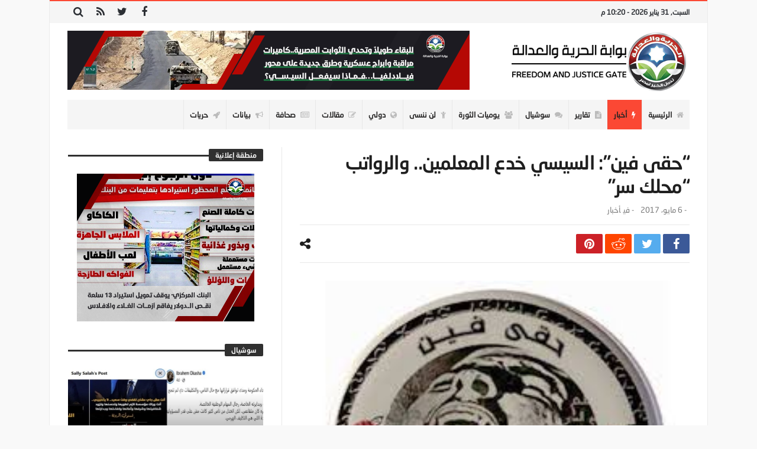

--- FILE ---
content_type: text/html; charset=UTF-8
request_url: https://www.fj-p.com/2833/%D8%AD%D9%82%D9%89-%D9%81%D9%8A%D9%86-%D8%A7%D9%84%D8%B3%D9%8A%D8%B3%D9%8A-%D8%AE%D8%AF%D8%B9-%D8%A7%D9%84%D9%85%D8%B9%D9%84%D9%85%D9%8A%D9%86-%D9%88%D8%A7%D9%84%D8%B1%D9%88%D8%A7%D8%AA%D8%A8/
body_size: 28183
content:
<!doctype html>
<html dir="rtl" lang="ar">
<head>
	<meta charset="UTF-8" />
    <link rel="pingback" href="https://www.fj-p.com/xmlrpc.php" />
	<script type="text/javascript">
/* <![CDATA[ */
(()=>{var e={};e.g=function(){if("object"==typeof globalThis)return globalThis;try{return this||new Function("return this")()}catch(e){if("object"==typeof window)return window}}(),function({ampUrl:n,isCustomizePreview:t,isAmpDevMode:r,noampQueryVarName:o,noampQueryVarValue:s,disabledStorageKey:i,mobileUserAgents:a,regexRegex:c}){if("undefined"==typeof sessionStorage)return;const d=new RegExp(c);if(!a.some((e=>{const n=e.match(d);return!(!n||!new RegExp(n[1],n[2]).test(navigator.userAgent))||navigator.userAgent.includes(e)})))return;e.g.addEventListener("DOMContentLoaded",(()=>{const e=document.getElementById("amp-mobile-version-switcher");if(!e)return;e.hidden=!1;const n=e.querySelector("a[href]");n&&n.addEventListener("click",(()=>{sessionStorage.removeItem(i)}))}));const g=r&&["paired-browsing-non-amp","paired-browsing-amp"].includes(window.name);if(sessionStorage.getItem(i)||t||g)return;const u=new URL(location.href),m=new URL(n);m.hash=u.hash,u.searchParams.has(o)&&s===u.searchParams.get(o)?sessionStorage.setItem(i,"1"):m.href!==u.href&&(window.stop(),location.replace(m.href))}({"ampUrl":"https:\/\/www.fj-p.com\/2833\/%D8%AD%D9%82%D9%89-%D9%81%D9%8A%D9%86-%D8%A7%D9%84%D8%B3%D9%8A%D8%B3%D9%8A-%D8%AE%D8%AF%D8%B9-%D8%A7%D9%84%D9%85%D8%B9%D9%84%D9%85%D9%8A%D9%86-%D9%88%D8%A7%D9%84%D8%B1%D9%88%D8%A7%D8%AA%D8%A8\/?amp=1","noampQueryVarName":"noamp","noampQueryVarValue":"mobile","disabledStorageKey":"amp_mobile_redirect_disabled","mobileUserAgents":["Mobile","Android","Silk\/","Kindle","BlackBerry","Opera Mini","Opera Mobi"],"regexRegex":"^\\\/((?:.|\\n)+)\\\/([i]*)$","isCustomizePreview":false,"isAmpDevMode":false})})();
/* ]]> */
</script>
    <meta property="og:title" content="&#8220;حقى فين&#8221;: السيسي خدع المعلمين.. والرواتب &#8220;محلك سر&#8221;"/>
    <meta property="og:type" content="article"/>
    <meta property="og:description" content="                                                                                                    ..."/>
    <meta property="og:url" content="https://www.fj-p.com/2833/%d8%ad%d9%82%d9%89-%d9%81%d9%8a%d9%86-%d8%a7%d9%84%d8%b3%d9%8a%d8%b3%d9%8a-%d8%ae%d8%af%d8%b9-%d8%a7%d9%84%d9%85%d8%b9%d9%84%d9%85%d9%8a%d9%86-%d9%88%d8%a7%d9%84%d8%b1%d9%88%d8%a7%d8%aa%d8%a8/"/>
    <meta property="og:site_name" content="بوابة الحرية والعدالة"/>
	<meta property="og:image" content="https://www.fj-p.com/wp-content/uploads/2019/05/109029_39704a29faf72b02ef07245aa6483c78.jpg" />
<meta name='robots' content='index, follow, max-image-preview:large, max-snippet:-1, max-video-preview:-1' />

	<!-- This site is optimized with the Yoast SEO plugin v26.8 - https://yoast.com/product/yoast-seo-wordpress/ -->
	<title>&#8220;حقى فين&#8221;: السيسي خدع المعلمين.. والرواتب &#8220;محلك سر&#8221; - بوابة الحرية والعدالة</title>
	<link rel="canonical" href="https://www.fj-p.com/2833/حقى-فين-السيسي-خدع-المعلمين-والرواتب/" />
	<meta property="og:locale" content="ar_AR" />
	<meta property="og:type" content="article" />
	<meta property="og:title" content="&#8220;حقى فين&#8221;: السيسي خدع المعلمين.. والرواتب &#8220;محلك سر&#8221; - بوابة الحرية والعدالة" />
	<meta property="og:description" content="&nbsp;كتب&ndash; عبد الله سلامة أكدت حركة &quot;حقي فين&quot; أن قائد الانقلاب السيسي خدع المعلمين بعد توقف زيادة الرواتب الخاصة بهم، مؤكدة أن" />
	<meta property="og:url" content="https://www.fj-p.com/2833/حقى-فين-السيسي-خدع-المعلمين-والرواتب/" />
	<meta property="og:site_name" content="بوابة الحرية والعدالة" />
	<meta property="article:published_time" content="2017-05-05T23:22:00+00:00" />
	<meta property="og:image" content="https://www.fj-p.com/wp-content/uploads/2019/05/109029_39704a29faf72b02ef07245aa6483c78.jpg" />
	<meta property="og:image:width" content="241" />
	<meta property="og:image:height" content="209" />
	<meta property="og:image:type" content="image/jpeg" />
	<meta name="author" content="فريق التحرير" />
	<meta name="twitter:card" content="summary_large_image" />
	<meta name="twitter:label1" content="كُتب بواسطة" />
	<meta name="twitter:data1" content="فريق التحرير" />
	<script type="application/ld+json" class="yoast-schema-graph">{"@context":"https://schema.org","@graph":[{"@type":"Article","@id":"https://www.fj-p.com/2833/%d8%ad%d9%82%d9%89-%d9%81%d9%8a%d9%86-%d8%a7%d9%84%d8%b3%d9%8a%d8%b3%d9%8a-%d8%ae%d8%af%d8%b9-%d8%a7%d9%84%d9%85%d8%b9%d9%84%d9%85%d9%8a%d9%86-%d9%88%d8%a7%d9%84%d8%b1%d9%88%d8%a7%d8%aa%d8%a8/#article","isPartOf":{"@id":"https://www.fj-p.com/2833/%d8%ad%d9%82%d9%89-%d9%81%d9%8a%d9%86-%d8%a7%d9%84%d8%b3%d9%8a%d8%b3%d9%8a-%d8%ae%d8%af%d8%b9-%d8%a7%d9%84%d9%85%d8%b9%d9%84%d9%85%d9%8a%d9%86-%d9%88%d8%a7%d9%84%d8%b1%d9%88%d8%a7%d8%aa%d8%a8/"},"author":{"name":"فريق التحرير","@id":"https://www.fj-p.net/#/schema/person/3259aa55f494f6d5611c5a164dfe5268"},"headline":"&#8220;حقى فين&#8221;: السيسي خدع المعلمين.. والرواتب &#8220;محلك سر&#8221;","datePublished":"2017-05-05T23:22:00+00:00","mainEntityOfPage":{"@id":"https://www.fj-p.com/2833/%d8%ad%d9%82%d9%89-%d9%81%d9%8a%d9%86-%d8%a7%d9%84%d8%b3%d9%8a%d8%b3%d9%8a-%d8%ae%d8%af%d8%b9-%d8%a7%d9%84%d9%85%d8%b9%d9%84%d9%85%d9%8a%d9%86-%d9%88%d8%a7%d9%84%d8%b1%d9%88%d8%a7%d8%aa%d8%a8/"},"wordCount":8,"commentCount":0,"image":{"@id":"https://www.fj-p.com/2833/%d8%ad%d9%82%d9%89-%d9%81%d9%8a%d9%86-%d8%a7%d9%84%d8%b3%d9%8a%d8%b3%d9%8a-%d8%ae%d8%af%d8%b9-%d8%a7%d9%84%d9%85%d8%b9%d9%84%d9%85%d9%8a%d9%86-%d9%88%d8%a7%d9%84%d8%b1%d9%88%d8%a7%d8%aa%d8%a8/#primaryimage"},"thumbnailUrl":"https://www.fj-p.com/wp-content/uploads/2019/05/109029_39704a29faf72b02ef07245aa6483c78.jpg","articleSection":["أخبار"],"inLanguage":"ar","potentialAction":[{"@type":"CommentAction","name":"Comment","target":["https://www.fj-p.com/2833/%d8%ad%d9%82%d9%89-%d9%81%d9%8a%d9%86-%d8%a7%d9%84%d8%b3%d9%8a%d8%b3%d9%8a-%d8%ae%d8%af%d8%b9-%d8%a7%d9%84%d9%85%d8%b9%d9%84%d9%85%d9%8a%d9%86-%d9%88%d8%a7%d9%84%d8%b1%d9%88%d8%a7%d8%aa%d8%a8/#respond"]}]},{"@type":"WebPage","@id":"https://www.fj-p.com/2833/%d8%ad%d9%82%d9%89-%d9%81%d9%8a%d9%86-%d8%a7%d9%84%d8%b3%d9%8a%d8%b3%d9%8a-%d8%ae%d8%af%d8%b9-%d8%a7%d9%84%d9%85%d8%b9%d9%84%d9%85%d9%8a%d9%86-%d9%88%d8%a7%d9%84%d8%b1%d9%88%d8%a7%d8%aa%d8%a8/","url":"https://www.fj-p.com/2833/%d8%ad%d9%82%d9%89-%d9%81%d9%8a%d9%86-%d8%a7%d9%84%d8%b3%d9%8a%d8%b3%d9%8a-%d8%ae%d8%af%d8%b9-%d8%a7%d9%84%d9%85%d8%b9%d9%84%d9%85%d9%8a%d9%86-%d9%88%d8%a7%d9%84%d8%b1%d9%88%d8%a7%d8%aa%d8%a8/","name":"&#8220;حقى فين&#8221;: السيسي خدع المعلمين.. والرواتب &#8220;محلك سر&#8221; - بوابة الحرية والعدالة","isPartOf":{"@id":"https://www.fj-p.net/#website"},"primaryImageOfPage":{"@id":"https://www.fj-p.com/2833/%d8%ad%d9%82%d9%89-%d9%81%d9%8a%d9%86-%d8%a7%d9%84%d8%b3%d9%8a%d8%b3%d9%8a-%d8%ae%d8%af%d8%b9-%d8%a7%d9%84%d9%85%d8%b9%d9%84%d9%85%d9%8a%d9%86-%d9%88%d8%a7%d9%84%d8%b1%d9%88%d8%a7%d8%aa%d8%a8/#primaryimage"},"image":{"@id":"https://www.fj-p.com/2833/%d8%ad%d9%82%d9%89-%d9%81%d9%8a%d9%86-%d8%a7%d9%84%d8%b3%d9%8a%d8%b3%d9%8a-%d8%ae%d8%af%d8%b9-%d8%a7%d9%84%d9%85%d8%b9%d9%84%d9%85%d9%8a%d9%86-%d9%88%d8%a7%d9%84%d8%b1%d9%88%d8%a7%d8%aa%d8%a8/#primaryimage"},"thumbnailUrl":"https://www.fj-p.com/wp-content/uploads/2019/05/109029_39704a29faf72b02ef07245aa6483c78.jpg","datePublished":"2017-05-05T23:22:00+00:00","author":{"@id":"https://www.fj-p.net/#/schema/person/3259aa55f494f6d5611c5a164dfe5268"},"breadcrumb":{"@id":"https://www.fj-p.com/2833/%d8%ad%d9%82%d9%89-%d9%81%d9%8a%d9%86-%d8%a7%d9%84%d8%b3%d9%8a%d8%b3%d9%8a-%d8%ae%d8%af%d8%b9-%d8%a7%d9%84%d9%85%d8%b9%d9%84%d9%85%d9%8a%d9%86-%d9%88%d8%a7%d9%84%d8%b1%d9%88%d8%a7%d8%aa%d8%a8/#breadcrumb"},"inLanguage":"ar","potentialAction":[{"@type":"ReadAction","target":["https://www.fj-p.com/2833/%d8%ad%d9%82%d9%89-%d9%81%d9%8a%d9%86-%d8%a7%d9%84%d8%b3%d9%8a%d8%b3%d9%8a-%d8%ae%d8%af%d8%b9-%d8%a7%d9%84%d9%85%d8%b9%d9%84%d9%85%d9%8a%d9%86-%d9%88%d8%a7%d9%84%d8%b1%d9%88%d8%a7%d8%aa%d8%a8/"]}]},{"@type":"ImageObject","inLanguage":"ar","@id":"https://www.fj-p.com/2833/%d8%ad%d9%82%d9%89-%d9%81%d9%8a%d9%86-%d8%a7%d9%84%d8%b3%d9%8a%d8%b3%d9%8a-%d8%ae%d8%af%d8%b9-%d8%a7%d9%84%d9%85%d8%b9%d9%84%d9%85%d9%8a%d9%86-%d9%88%d8%a7%d9%84%d8%b1%d9%88%d8%a7%d8%aa%d8%a8/#primaryimage","url":"https://www.fj-p.com/wp-content/uploads/2019/05/109029_39704a29faf72b02ef07245aa6483c78.jpg","contentUrl":"https://www.fj-p.com/wp-content/uploads/2019/05/109029_39704a29faf72b02ef07245aa6483c78.jpg","width":241,"height":209},{"@type":"BreadcrumbList","@id":"https://www.fj-p.com/2833/%d8%ad%d9%82%d9%89-%d9%81%d9%8a%d9%86-%d8%a7%d9%84%d8%b3%d9%8a%d8%b3%d9%8a-%d8%ae%d8%af%d8%b9-%d8%a7%d9%84%d9%85%d8%b9%d9%84%d9%85%d9%8a%d9%86-%d9%88%d8%a7%d9%84%d8%b1%d9%88%d8%a7%d8%aa%d8%a8/#breadcrumb","itemListElement":[{"@type":"ListItem","position":1,"name":"Home","item":"https://www.fj-p.net/"},{"@type":"ListItem","position":2,"name":"&#8220;حقى فين&#8221;: السيسي خدع المعلمين.. والرواتب &#8220;محلك سر&#8221;"}]},{"@type":"WebSite","@id":"https://www.fj-p.net/#website","url":"https://www.fj-p.net/","name":"بوابة الحرية والعدالة","description":"الموقع الرسمي لحزب الحرية والعدالة بمصر","potentialAction":[{"@type":"SearchAction","target":{"@type":"EntryPoint","urlTemplate":"https://www.fj-p.net/?s={search_term_string}"},"query-input":{"@type":"PropertyValueSpecification","valueRequired":true,"valueName":"search_term_string"}}],"inLanguage":"ar"},{"@type":"Person","@id":"https://www.fj-p.net/#/schema/person/3259aa55f494f6d5611c5a164dfe5268","name":"فريق التحرير","image":{"@type":"ImageObject","inLanguage":"ar","@id":"https://www.fj-p.net/#/schema/person/image/","url":"https://secure.gravatar.com/avatar/f207347a0481ba5a02466350ce24054096cfa5872b7b34e0f69c89ebf79f6fe5?s=96&d=mm&r=g","contentUrl":"https://secure.gravatar.com/avatar/f207347a0481ba5a02466350ce24054096cfa5872b7b34e0f69c89ebf79f6fe5?s=96&d=mm&r=g","caption":"فريق التحرير"},"url":"https://www.fj-p.com/author/team/"}]}</script>
	<!-- / Yoast SEO plugin. -->


<link rel='dns-prefetch' href='//www.googletagmanager.com' />
<link rel='dns-prefetch' href='//maxcdn.bootstrapcdn.com' />
<link rel='dns-prefetch' href='//fonts.googleapis.com' />
<link rel="alternate" type="application/rss+xml" title="بوابة الحرية والعدالة &laquo; الخلاصة" href="https://www.fj-p.com/feed/" />
<link rel="alternate" type="application/rss+xml" title="بوابة الحرية والعدالة &laquo; خلاصة التعليقات" href="https://www.fj-p.com/comments/feed/" />
<link rel="alternate" type="application/rss+xml" title="بوابة الحرية والعدالة &laquo; &#8220;حقى فين&#8221;: السيسي خدع المعلمين.. والرواتب &#8220;محلك سر&#8221; خلاصة التعليقات" href="https://www.fj-p.com/2833/%d8%ad%d9%82%d9%89-%d9%81%d9%8a%d9%86-%d8%a7%d9%84%d8%b3%d9%8a%d8%b3%d9%8a-%d8%ae%d8%af%d8%b9-%d8%a7%d9%84%d9%85%d8%b9%d9%84%d9%85%d9%8a%d9%86-%d9%88%d8%a7%d9%84%d8%b1%d9%88%d8%a7%d8%aa%d8%a8/feed/" />
<link rel="alternate" title="oEmbed (JSON)" type="application/json+oembed" href="https://www.fj-p.com/wp-json/oembed/1.0/embed?url=https%3A%2F%2Fwww.fj-p.com%2F2833%2F%25d8%25ad%25d9%2582%25d9%2589-%25d9%2581%25d9%258a%25d9%2586-%25d8%25a7%25d9%2584%25d8%25b3%25d9%258a%25d8%25b3%25d9%258a-%25d8%25ae%25d8%25af%25d8%25b9-%25d8%25a7%25d9%2584%25d9%2585%25d8%25b9%25d9%2584%25d9%2585%25d9%258a%25d9%2586-%25d9%2588%25d8%25a7%25d9%2584%25d8%25b1%25d9%2588%25d8%25a7%25d8%25aa%25d8%25a8%2F" />
<link rel="alternate" title="oEmbed (XML)" type="text/xml+oembed" href="https://www.fj-p.com/wp-json/oembed/1.0/embed?url=https%3A%2F%2Fwww.fj-p.com%2F2833%2F%25d8%25ad%25d9%2582%25d9%2589-%25d9%2581%25d9%258a%25d9%2586-%25d8%25a7%25d9%2584%25d8%25b3%25d9%258a%25d8%25b3%25d9%258a-%25d8%25ae%25d8%25af%25d8%25b9-%25d8%25a7%25d9%2584%25d9%2585%25d8%25b9%25d9%2584%25d9%2585%25d9%258a%25d9%2586-%25d9%2588%25d8%25a7%25d9%2584%25d8%25b1%25d9%2588%25d8%25a7%25d8%25aa%25d8%25a8%2F&#038;format=xml" />
<style id='wp-img-auto-sizes-contain-inline-css' type='text/css'>
img:is([sizes=auto i],[sizes^="auto," i]){contain-intrinsic-size:3000px 1500px}
/*# sourceURL=wp-img-auto-sizes-contain-inline-css */
</style>
<link crossorigin="anonymous" rel='stylesheet' id='twb-open-sans-css' href='https://fonts.googleapis.com/css?family=Open+Sans%3A300%2C400%2C500%2C600%2C700%2C800&#038;display=swap' type='text/css' media='all' />
<link rel='stylesheet' id='twbbwg-global-css' href='https://www.fj-p.com/wp-content/plugins/photo-gallery/booster/assets/css/global.css' type='text/css' media='all' />
<style id='wp-emoji-styles-inline-css' type='text/css'>

	img.wp-smiley, img.emoji {
		display: inline !important;
		border: none !important;
		box-shadow: none !important;
		height: 1em !important;
		width: 1em !important;
		margin: 0 0.07em !important;
		vertical-align: -0.1em !important;
		background: none !important;
		padding: 0 !important;
	}
/*# sourceURL=wp-emoji-styles-inline-css */
</style>
<link rel='stylesheet' id='wp-block-library-rtl-css' href='https://www.fj-p.com/wp-includes/css/dist/block-library/style-rtl.min.css' type='text/css' media='all' />
<style id='wp-block-library-theme-inline-css' type='text/css'>
.wp-block-audio :where(figcaption){color:#555;font-size:13px;text-align:center}.is-dark-theme .wp-block-audio :where(figcaption){color:#ffffffa6}.wp-block-audio{margin:0 0 1em}.wp-block-code{border:1px solid #ccc;border-radius:4px;font-family:Menlo,Consolas,monaco,monospace;padding:.8em 1em}.wp-block-embed :where(figcaption){color:#555;font-size:13px;text-align:center}.is-dark-theme .wp-block-embed :where(figcaption){color:#ffffffa6}.wp-block-embed{margin:0 0 1em}.blocks-gallery-caption{color:#555;font-size:13px;text-align:center}.is-dark-theme .blocks-gallery-caption{color:#ffffffa6}:root :where(.wp-block-image figcaption){color:#555;font-size:13px;text-align:center}.is-dark-theme :root :where(.wp-block-image figcaption){color:#ffffffa6}.wp-block-image{margin:0 0 1em}.wp-block-pullquote{border-bottom:4px solid;border-top:4px solid;color:currentColor;margin-bottom:1.75em}.wp-block-pullquote :where(cite),.wp-block-pullquote :where(footer),.wp-block-pullquote__citation{color:currentColor;font-size:.8125em;font-style:normal;text-transform:uppercase}.wp-block-quote{border-left:.25em solid;margin:0 0 1.75em;padding-left:1em}.wp-block-quote cite,.wp-block-quote footer{color:currentColor;font-size:.8125em;font-style:normal;position:relative}.wp-block-quote:where(.has-text-align-right){border-left:none;border-right:.25em solid;padding-left:0;padding-right:1em}.wp-block-quote:where(.has-text-align-center){border:none;padding-left:0}.wp-block-quote.is-large,.wp-block-quote.is-style-large,.wp-block-quote:where(.is-style-plain){border:none}.wp-block-search .wp-block-search__label{font-weight:700}.wp-block-search__button{border:1px solid #ccc;padding:.375em .625em}:where(.wp-block-group.has-background){padding:1.25em 2.375em}.wp-block-separator.has-css-opacity{opacity:.4}.wp-block-separator{border:none;border-bottom:2px solid;margin-left:auto;margin-right:auto}.wp-block-separator.has-alpha-channel-opacity{opacity:1}.wp-block-separator:not(.is-style-wide):not(.is-style-dots){width:100px}.wp-block-separator.has-background:not(.is-style-dots){border-bottom:none;height:1px}.wp-block-separator.has-background:not(.is-style-wide):not(.is-style-dots){height:2px}.wp-block-table{margin:0 0 1em}.wp-block-table td,.wp-block-table th{word-break:normal}.wp-block-table :where(figcaption){color:#555;font-size:13px;text-align:center}.is-dark-theme .wp-block-table :where(figcaption){color:#ffffffa6}.wp-block-video :where(figcaption){color:#555;font-size:13px;text-align:center}.is-dark-theme .wp-block-video :where(figcaption){color:#ffffffa6}.wp-block-video{margin:0 0 1em}:root :where(.wp-block-template-part.has-background){margin-bottom:0;margin-top:0;padding:1.25em 2.375em}
/*# sourceURL=/wp-includes/css/dist/block-library/theme.min.css */
</style>
<style id='classic-theme-styles-inline-css' type='text/css'>
/*! This file is auto-generated */
.wp-block-button__link{color:#fff;background-color:#32373c;border-radius:9999px;box-shadow:none;text-decoration:none;padding:calc(.667em + 2px) calc(1.333em + 2px);font-size:1.125em}.wp-block-file__button{background:#32373c;color:#fff;text-decoration:none}
/*# sourceURL=/wp-includes/css/classic-themes.min.css */
</style>
<style id='global-styles-inline-css' type='text/css'>
:root{--wp--preset--aspect-ratio--square: 1;--wp--preset--aspect-ratio--4-3: 4/3;--wp--preset--aspect-ratio--3-4: 3/4;--wp--preset--aspect-ratio--3-2: 3/2;--wp--preset--aspect-ratio--2-3: 2/3;--wp--preset--aspect-ratio--16-9: 16/9;--wp--preset--aspect-ratio--9-16: 9/16;--wp--preset--color--black: #000000;--wp--preset--color--cyan-bluish-gray: #abb8c3;--wp--preset--color--white: #ffffff;--wp--preset--color--pale-pink: #f78da7;--wp--preset--color--vivid-red: #cf2e2e;--wp--preset--color--luminous-vivid-orange: #ff6900;--wp--preset--color--luminous-vivid-amber: #fcb900;--wp--preset--color--light-green-cyan: #7bdcb5;--wp--preset--color--vivid-green-cyan: #00d084;--wp--preset--color--pale-cyan-blue: #8ed1fc;--wp--preset--color--vivid-cyan-blue: #0693e3;--wp--preset--color--vivid-purple: #9b51e0;--wp--preset--gradient--vivid-cyan-blue-to-vivid-purple: linear-gradient(135deg,rgb(6,147,227) 0%,rgb(155,81,224) 100%);--wp--preset--gradient--light-green-cyan-to-vivid-green-cyan: linear-gradient(135deg,rgb(122,220,180) 0%,rgb(0,208,130) 100%);--wp--preset--gradient--luminous-vivid-amber-to-luminous-vivid-orange: linear-gradient(135deg,rgb(252,185,0) 0%,rgb(255,105,0) 100%);--wp--preset--gradient--luminous-vivid-orange-to-vivid-red: linear-gradient(135deg,rgb(255,105,0) 0%,rgb(207,46,46) 100%);--wp--preset--gradient--very-light-gray-to-cyan-bluish-gray: linear-gradient(135deg,rgb(238,238,238) 0%,rgb(169,184,195) 100%);--wp--preset--gradient--cool-to-warm-spectrum: linear-gradient(135deg,rgb(74,234,220) 0%,rgb(151,120,209) 20%,rgb(207,42,186) 40%,rgb(238,44,130) 60%,rgb(251,105,98) 80%,rgb(254,248,76) 100%);--wp--preset--gradient--blush-light-purple: linear-gradient(135deg,rgb(255,206,236) 0%,rgb(152,150,240) 100%);--wp--preset--gradient--blush-bordeaux: linear-gradient(135deg,rgb(254,205,165) 0%,rgb(254,45,45) 50%,rgb(107,0,62) 100%);--wp--preset--gradient--luminous-dusk: linear-gradient(135deg,rgb(255,203,112) 0%,rgb(199,81,192) 50%,rgb(65,88,208) 100%);--wp--preset--gradient--pale-ocean: linear-gradient(135deg,rgb(255,245,203) 0%,rgb(182,227,212) 50%,rgb(51,167,181) 100%);--wp--preset--gradient--electric-grass: linear-gradient(135deg,rgb(202,248,128) 0%,rgb(113,206,126) 100%);--wp--preset--gradient--midnight: linear-gradient(135deg,rgb(2,3,129) 0%,rgb(40,116,252) 100%);--wp--preset--font-size--small: 13px;--wp--preset--font-size--medium: 20px;--wp--preset--font-size--large: 36px;--wp--preset--font-size--x-large: 42px;--wp--preset--spacing--20: 0.44rem;--wp--preset--spacing--30: 0.67rem;--wp--preset--spacing--40: 1rem;--wp--preset--spacing--50: 1.5rem;--wp--preset--spacing--60: 2.25rem;--wp--preset--spacing--70: 3.38rem;--wp--preset--spacing--80: 5.06rem;--wp--preset--shadow--natural: 6px 6px 9px rgba(0, 0, 0, 0.2);--wp--preset--shadow--deep: 12px 12px 50px rgba(0, 0, 0, 0.4);--wp--preset--shadow--sharp: 6px 6px 0px rgba(0, 0, 0, 0.2);--wp--preset--shadow--outlined: 6px 6px 0px -3px rgb(255, 255, 255), 6px 6px rgb(0, 0, 0);--wp--preset--shadow--crisp: 6px 6px 0px rgb(0, 0, 0);}:where(.is-layout-flex){gap: 0.5em;}:where(.is-layout-grid){gap: 0.5em;}body .is-layout-flex{display: flex;}.is-layout-flex{flex-wrap: wrap;align-items: center;}.is-layout-flex > :is(*, div){margin: 0;}body .is-layout-grid{display: grid;}.is-layout-grid > :is(*, div){margin: 0;}:where(.wp-block-columns.is-layout-flex){gap: 2em;}:where(.wp-block-columns.is-layout-grid){gap: 2em;}:where(.wp-block-post-template.is-layout-flex){gap: 1.25em;}:where(.wp-block-post-template.is-layout-grid){gap: 1.25em;}.has-black-color{color: var(--wp--preset--color--black) !important;}.has-cyan-bluish-gray-color{color: var(--wp--preset--color--cyan-bluish-gray) !important;}.has-white-color{color: var(--wp--preset--color--white) !important;}.has-pale-pink-color{color: var(--wp--preset--color--pale-pink) !important;}.has-vivid-red-color{color: var(--wp--preset--color--vivid-red) !important;}.has-luminous-vivid-orange-color{color: var(--wp--preset--color--luminous-vivid-orange) !important;}.has-luminous-vivid-amber-color{color: var(--wp--preset--color--luminous-vivid-amber) !important;}.has-light-green-cyan-color{color: var(--wp--preset--color--light-green-cyan) !important;}.has-vivid-green-cyan-color{color: var(--wp--preset--color--vivid-green-cyan) !important;}.has-pale-cyan-blue-color{color: var(--wp--preset--color--pale-cyan-blue) !important;}.has-vivid-cyan-blue-color{color: var(--wp--preset--color--vivid-cyan-blue) !important;}.has-vivid-purple-color{color: var(--wp--preset--color--vivid-purple) !important;}.has-black-background-color{background-color: var(--wp--preset--color--black) !important;}.has-cyan-bluish-gray-background-color{background-color: var(--wp--preset--color--cyan-bluish-gray) !important;}.has-white-background-color{background-color: var(--wp--preset--color--white) !important;}.has-pale-pink-background-color{background-color: var(--wp--preset--color--pale-pink) !important;}.has-vivid-red-background-color{background-color: var(--wp--preset--color--vivid-red) !important;}.has-luminous-vivid-orange-background-color{background-color: var(--wp--preset--color--luminous-vivid-orange) !important;}.has-luminous-vivid-amber-background-color{background-color: var(--wp--preset--color--luminous-vivid-amber) !important;}.has-light-green-cyan-background-color{background-color: var(--wp--preset--color--light-green-cyan) !important;}.has-vivid-green-cyan-background-color{background-color: var(--wp--preset--color--vivid-green-cyan) !important;}.has-pale-cyan-blue-background-color{background-color: var(--wp--preset--color--pale-cyan-blue) !important;}.has-vivid-cyan-blue-background-color{background-color: var(--wp--preset--color--vivid-cyan-blue) !important;}.has-vivid-purple-background-color{background-color: var(--wp--preset--color--vivid-purple) !important;}.has-black-border-color{border-color: var(--wp--preset--color--black) !important;}.has-cyan-bluish-gray-border-color{border-color: var(--wp--preset--color--cyan-bluish-gray) !important;}.has-white-border-color{border-color: var(--wp--preset--color--white) !important;}.has-pale-pink-border-color{border-color: var(--wp--preset--color--pale-pink) !important;}.has-vivid-red-border-color{border-color: var(--wp--preset--color--vivid-red) !important;}.has-luminous-vivid-orange-border-color{border-color: var(--wp--preset--color--luminous-vivid-orange) !important;}.has-luminous-vivid-amber-border-color{border-color: var(--wp--preset--color--luminous-vivid-amber) !important;}.has-light-green-cyan-border-color{border-color: var(--wp--preset--color--light-green-cyan) !important;}.has-vivid-green-cyan-border-color{border-color: var(--wp--preset--color--vivid-green-cyan) !important;}.has-pale-cyan-blue-border-color{border-color: var(--wp--preset--color--pale-cyan-blue) !important;}.has-vivid-cyan-blue-border-color{border-color: var(--wp--preset--color--vivid-cyan-blue) !important;}.has-vivid-purple-border-color{border-color: var(--wp--preset--color--vivid-purple) !important;}.has-vivid-cyan-blue-to-vivid-purple-gradient-background{background: var(--wp--preset--gradient--vivid-cyan-blue-to-vivid-purple) !important;}.has-light-green-cyan-to-vivid-green-cyan-gradient-background{background: var(--wp--preset--gradient--light-green-cyan-to-vivid-green-cyan) !important;}.has-luminous-vivid-amber-to-luminous-vivid-orange-gradient-background{background: var(--wp--preset--gradient--luminous-vivid-amber-to-luminous-vivid-orange) !important;}.has-luminous-vivid-orange-to-vivid-red-gradient-background{background: var(--wp--preset--gradient--luminous-vivid-orange-to-vivid-red) !important;}.has-very-light-gray-to-cyan-bluish-gray-gradient-background{background: var(--wp--preset--gradient--very-light-gray-to-cyan-bluish-gray) !important;}.has-cool-to-warm-spectrum-gradient-background{background: var(--wp--preset--gradient--cool-to-warm-spectrum) !important;}.has-blush-light-purple-gradient-background{background: var(--wp--preset--gradient--blush-light-purple) !important;}.has-blush-bordeaux-gradient-background{background: var(--wp--preset--gradient--blush-bordeaux) !important;}.has-luminous-dusk-gradient-background{background: var(--wp--preset--gradient--luminous-dusk) !important;}.has-pale-ocean-gradient-background{background: var(--wp--preset--gradient--pale-ocean) !important;}.has-electric-grass-gradient-background{background: var(--wp--preset--gradient--electric-grass) !important;}.has-midnight-gradient-background{background: var(--wp--preset--gradient--midnight) !important;}.has-small-font-size{font-size: var(--wp--preset--font-size--small) !important;}.has-medium-font-size{font-size: var(--wp--preset--font-size--medium) !important;}.has-large-font-size{font-size: var(--wp--preset--font-size--large) !important;}.has-x-large-font-size{font-size: var(--wp--preset--font-size--x-large) !important;}
:where(.wp-block-post-template.is-layout-flex){gap: 1.25em;}:where(.wp-block-post-template.is-layout-grid){gap: 1.25em;}
:where(.wp-block-term-template.is-layout-flex){gap: 1.25em;}:where(.wp-block-term-template.is-layout-grid){gap: 1.25em;}
:where(.wp-block-columns.is-layout-flex){gap: 2em;}:where(.wp-block-columns.is-layout-grid){gap: 2em;}
:root :where(.wp-block-pullquote){font-size: 1.5em;line-height: 1.6;}
/*# sourceURL=global-styles-inline-css */
</style>
<link rel='stylesheet' id='contact-form-7-css' href='https://www.fj-p.com/wp-content/plugins/contact-form-7/includes/css/styles.css' type='text/css' media='all' />
<link rel='stylesheet' id='contact-form-7-rtl-css' href='https://www.fj-p.com/wp-content/plugins/contact-form-7/includes/css/styles-rtl.css' type='text/css' media='all' />
<link rel='stylesheet' id='bwg_fonts-css' href='https://www.fj-p.com/wp-content/plugins/photo-gallery/css/bwg-fonts/fonts.css' type='text/css' media='all' />
<link rel='stylesheet' id='sumoselect-css' href='https://www.fj-p.com/wp-content/plugins/photo-gallery/css/sumoselect.min.css' type='text/css' media='all' />
<link rel='stylesheet' id='mCustomScrollbar-css' href='https://www.fj-p.com/wp-content/plugins/photo-gallery/css/jquery.mCustomScrollbar.min.css' type='text/css' media='all' />
<link crossorigin="anonymous" rel='stylesheet' id='bwg_googlefonts-css' href='https://fonts.googleapis.com/css?family=Ubuntu&#038;subset=greek%2Clatin%2Cgreek-ext%2Cvietnamese%2Ccyrillic-ext%2Clatin-ext%2Ccyrillic' type='text/css' media='all' />
<link rel='stylesheet' id='bwg_frontend-css' href='https://www.fj-p.com/wp-content/plugins/photo-gallery/css/styles.min.css' type='text/css' media='all' />
<link rel='stylesheet' id='bd-min-css' href='https://www.fj-p.com/wp-content/themes/magic-mag/css/min.css' type='text/css' media='screen' />
<link rel='stylesheet' id='bd-style-css' href='https://www.fj-p.com/wp-content/themes/magic-mag/style.css' type='text/css' media='screen' />
<link rel='stylesheet' id='rtl-css' href='https://www.fj-p.com/wp-content/themes/magic-mag/css/rtl.css' type='text/css' media='all' />
<link rel='stylesheet' id='rtlFonts-css' href='https://www.fj-p.com/wp-content/themes/magic-mag/css/rtl-fonts.css' type='text/css' media='all' />
<link crossorigin="anonymous" rel='stylesheet' id='bdayhFontAwesome-css' href='https://maxcdn.bootstrapcdn.com/font-awesome/4.3.0/css/font-awesome.min.css' type='text/css' media='all' />
<link crossorigin="anonymous" rel='stylesheet' id='BD-GOOGLE-css' href='https://fonts.googleapis.com/css?family=Open+Sans%3A400italic%2C400%2C500%2C600%2C700%7COswald%3A400%2C700&#038;subset=latin%2Ccyrillic-ext%2Cgreek-ext%2Cgreek%2Cvietnamese%2Clatin-ext%2Ccyrillic' type='text/css' media='all' />
<link crossorigin="anonymous" rel='stylesheet' id='Droid+Sans-css' href='https://fonts.googleapis.com/css?family=Droid+Sans%3Aregular%2C700' type='text/css' media='all' />
<script type="text/javascript" id="jquery-core-js-extra">
/* <![CDATA[ */
var bd_script = {"post_id":"2833","ajaxurl":"https://www.fj-p.com/wp-admin/admin-ajax.php"};
//# sourceURL=jquery-core-js-extra
/* ]]> */
</script>
<script type="text/javascript" src="https://www.fj-p.com/wp-includes/js/jquery/jquery.min.js" id="jquery-core-js"></script>
<script type="text/javascript" src="https://www.fj-p.com/wp-includes/js/jquery/jquery-migrate.min.js" id="jquery-migrate-js"></script>
<script type="text/javascript" src="https://www.fj-p.com/wp-content/plugins/photo-gallery/booster/assets/js/circle-progress.js" id="twbbwg-circle-js"></script>
<script type="text/javascript" id="twbbwg-global-js-extra">
/* <![CDATA[ */
var twb = {"nonce":"2b1e685252","ajax_url":"https://www.fj-p.com/wp-admin/admin-ajax.php","plugin_url":"https://www.fj-p.com/wp-content/plugins/photo-gallery/booster","href":"https://www.fj-p.com/wp-admin/admin.php?page=twbbwg_photo-gallery"};
var twb = {"nonce":"2b1e685252","ajax_url":"https://www.fj-p.com/wp-admin/admin-ajax.php","plugin_url":"https://www.fj-p.com/wp-content/plugins/photo-gallery/booster","href":"https://www.fj-p.com/wp-admin/admin.php?page=twbbwg_photo-gallery"};
//# sourceURL=twbbwg-global-js-extra
/* ]]> */
</script>
<script type="text/javascript" src="https://www.fj-p.com/wp-content/plugins/photo-gallery/booster/assets/js/global.js" id="twbbwg-global-js"></script>
<script type="text/javascript" src="https://www.fj-p.com/wp-content/plugins/photo-gallery/js/jquery.sumoselect.min.js" id="sumoselect-js"></script>
<script type="text/javascript" src="https://www.fj-p.com/wp-content/plugins/photo-gallery/js/tocca.min.js" id="bwg_mobile-js"></script>
<script type="text/javascript" src="https://www.fj-p.com/wp-content/plugins/photo-gallery/js/jquery.mCustomScrollbar.concat.min.js" id="mCustomScrollbar-js"></script>
<script type="text/javascript" src="https://www.fj-p.com/wp-content/plugins/photo-gallery/js/jquery.fullscreen.min.js" id="jquery-fullscreen-js"></script>
<script type="text/javascript" id="bwg_frontend-js-extra">
/* <![CDATA[ */
var bwg_objectsL10n = {"bwg_field_required":"\u0627\u0644\u062d\u0642\u0644 \u0645\u0637\u0644\u0648\u0628.","bwg_mail_validation":"\u0647\u0630\u0627 \u0644\u064a\u0633 \u0639\u0646\u0648\u0627\u0646 \u0628\u0631\u064a\u062f \u0625\u0644\u0643\u062a\u0631\u0648\u0646\u064a \u0635\u062d\u064a\u062d.","bwg_search_result":"\u0644\u0627 \u062a\u0648\u062c\u062f \u0635\u0648\u0631 \u062a\u062a\u0648\u0627\u0641\u0642 \u0645\u0639 \u0627\u0644\u0628\u062d\u062b.","bwg_select_tag":"Select Tag","bwg_order_by":"Order By","bwg_search":"\u0627\u0644\u0628\u062d\u062b","bwg_show_ecommerce":"Show Ecommerce","bwg_hide_ecommerce":"Hide Ecommerce","bwg_show_comments":" \u0639\u0631\u0636 \u0627\u0644\u062a\u0639\u0644\u064a\u0642\u0627\u062a","bwg_hide_comments":"\u0625\u062e\u0641\u0627\u0621 \u0627\u0644\u062a\u0639\u0644\u064a\u0642\u0627\u062a","bwg_restore":"\u0627\u0633\u062a\u0639\u0627\u062f\u0629","bwg_maximize":"\u062a\u0639\u0638\u064a\u0645","bwg_fullscreen":"\u0645\u0644\u0621 \u0627\u0644\u0634\u0627\u0634\u0629","bwg_exit_fullscreen":"\u062e\u0631\u0648\u062c \u0645\u0644\u0621 \u0627\u0644\u0634\u0627\u0634\u0629","bwg_search_tag":"SEARCH...","bwg_tag_no_match":"No tags found","bwg_all_tags_selected":"All tags selected","bwg_tags_selected":"tags selected","play":"\u062a\u0634\u063a\u064a\u0644","pause":"\u0625\u064a\u0642\u0627\u0641 \u0645\u0624\u0642\u062a","is_pro":"","bwg_play":"\u062a\u0634\u063a\u064a\u0644","bwg_pause":"\u0625\u064a\u0642\u0627\u0641 \u0645\u0624\u0642\u062a","bwg_hide_info":"\u0625\u062e\u0641\u0627\u0621 \u0627\u0644\u0645\u0639\u0644\u0648\u0645\u0627\u062a","bwg_show_info":"\u062a\u0638\u0647\u0631 \u0627\u0644\u0645\u0639\u0644\u0648\u0645\u0627\u062a","bwg_hide_rating":"Hide rating","bwg_show_rating":"Show rating","ok":"Ok","cancel":"Cancel","select_all":"Select all","lazy_load":"0","lazy_loader":"https://www.fj-p.com/wp-content/plugins/photo-gallery/images/ajax_loader.png","front_ajax":"0","bwg_tag_see_all":"see all tags","bwg_tag_see_less":"see less tags"};
//# sourceURL=bwg_frontend-js-extra
/* ]]> */
</script>
<script type="text/javascript" src="https://www.fj-p.com/wp-content/plugins/photo-gallery/js/scripts.min.js" id="bwg_frontend-js"></script>

<!-- Google tag (gtag.js) snippet added by Site Kit -->
<!-- Google Analytics snippet added by Site Kit -->
<script type="text/javascript" src="https://www.googletagmanager.com/gtag/js?id=G-NF1910V5X8" id="google_gtagjs-js" async></script>
<script type="text/javascript" id="google_gtagjs-js-after">
/* <![CDATA[ */
window.dataLayer = window.dataLayer || [];function gtag(){dataLayer.push(arguments);}
gtag("set","linker",{"domains":["www.fj-p.com"]});
gtag("js", new Date());
gtag("set", "developer_id.dZTNiMT", true);
gtag("config", "G-NF1910V5X8");
//# sourceURL=google_gtagjs-js-after
/* ]]> */
</script>
<link rel="https://api.w.org/" href="https://www.fj-p.com/wp-json/" /><link rel="alternate" title="JSON" type="application/json" href="https://www.fj-p.com/wp-json/wp/v2/posts/2833" /><link rel="EditURI" type="application/rsd+xml" title="RSD" href="https://www.fj-p.com/xmlrpc.php?rsd" />

<link rel='shortlink' href='https://www.fj-p.com/?p=2833' />
<meta name="generator" content="Site Kit by Google 1.171.0" /><link rel="alternate" type="text/html" media="only screen and (max-width: 640px)" href="https://www.fj-p.com/2833/%D8%AD%D9%82%D9%89-%D9%81%D9%8A%D9%86-%D8%A7%D9%84%D8%B3%D9%8A%D8%B3%D9%8A-%D8%AE%D8%AF%D8%B9-%D8%A7%D9%84%D9%85%D8%B9%D9%84%D9%85%D9%8A%D9%86-%D9%88%D8%A7%D9%84%D8%B1%D9%88%D8%A7%D8%AA%D8%A8/?amp=1"><!-- Analytics by WP Statistics - https://wp-statistics.com -->
<style type="text/css" media='screen'>
.post-nav-links .post-nav-prev {
        
text-align: right;
}
.post-nav-links .post-nav-next{
        
text-align: left;
}
.wp-polls .Buttons {
        
    background-color: #de1b1b;
}
#rps .col p.slider-content-both img {
        
    border: 0px solid #EBEBEB;
    padding: 1px;
    float: right;
    width: 100%;

}
.sp-selected-button {
        
background: #fb4834 !important ;
}
.sp-black {
        
font-size: 22px !important;
    font-size: 33px !important;
    width: 100%;
    /* z-index: 9999999999999; */
    text-align: right;
    text-overflow: clip;
    white-space: normal !important;
    height: auto !important;
    padding-bottom: 53px;
    font-weight: 700;
    line-height: 47px !important;
    font-family: \\'Cairo\\', sans-serif;
    text-shadow: 1px 2px 3px #444444b3;
/*     background: red !important; */
    
background: rgba(0,0,0,0);
background: -moz-linear-gradient(top, rgba(0,0,0,0) 0%, rgba(0,0,0,0.35) 16%, rgba(0,0,0,0.55) 42%, rgba(0,0,0,1) 100%);
background: -webkit-gradient(left top, left bottom, color-stop(0%, rgba(0,0,0,0)), color-stop(16%, rgba(0,0,0,0.35)), color-stop(42%, rgba(0,0,0,0.55)), color-stop(100%, rgba(0,0,0,1)));
background: -webkit-linear-gradient(top, rgba(0,0,0,0) 0%, rgba(0,0,0,0.35) 16%, rgba(0,0,0,0.55) 42%, rgba(0,0,0,1) 100%);
background: -o-linear-gradient(top, rgba(0,0,0,0) 0%, rgba(0,0,0,0.35) 16%, rgba(0,0,0,0.55) 42%, rgba(0,0,0,1) 100%);
background: -ms-linear-gradient(top, rgba(0,0,0,0) 0%, rgba(0,0,0,0.35) 16%, rgba(0,0,0,0.55) 42%, rgba(0,0,0,1) 100%);
background: linear-gradient(to bottom, rgba(0,0,0,0) 0%, rgba(0,0,0,0.35) 16%, rgba(0,0,0,0.55) 42%, rgba(0,0,0,1) 100%);
filter: progid:DXImageTransform.Microsoft.gradient( startColorstr=\\'#000000\\', endColorstr=\\'#000000\\', GradientType=0 );
}

.fm-story{
float:right;
}

@import url(\\'https://fonts.googleapis.com/css?family=Cairo:400,600,700,900&subset=arabic\\');
#header .bdayh-inner {
    padding: 13px 0;
    /* background: red; */
}
.search-form button {
position: relative;
top: -6px;
}
.flex-direction-nav a.flex-prev { opacity: 1; }
.flex-direction-nav a.flex-next { opacity: 1; }
.entry-title2 {
        font-size: 23px;
    color: #901a1d;
    margin: 0 0 16px 0;
    font-weight: bolder;
}

.shortlnk{
    width: 85%;
    background: #f9f9f9;
    padding: 11px;
    border: 1px solid #e3e3e3;
    float: left;
}

.source_lnk h3{

    float: right;
    width: 15%;
    background: #3b5998;
    padding: 5px;
    border: 1px solid #e3e3e3;
    /* float: left; */
    font-size: 13px;
    margin: 0 !important;
    line-height: 30px;
    text-align: center;
    color: #fff;
}

#FbComment_news{
        
background: #ffffff;border-radius: 4px;box-shadow: 0px 0px 7px #b5afaf;width: 99%;text-align: center;margin: 0 auto;
}



.no-bo .box-home .box-header {
    background: #ffffff;
    /* border: 1px #E8E8E8 solid; */
    /* padding: 7px 14px; */
    /* margin: -1px 0; */
    box-shadow: 6px 0px 5px #bfbbbb;
    margin: 0 !important;
    padding: 0 !important;
}


.no-bo .tab1-footer .bbtn, .no-bo .box-header .bbtn {
  background: #dedede;
    border: none;
    padding: 11px 17px;
    margin: -1px 0;
    font-size: 16px;
}

.about-me-img img {
/*
        
    background: rgba(255, 255, 255, 0.42);
    border-radius: 7px;
    padding: 7px 0;
*/
}
.post_artical_opinion{
        

    border: 2px solid #1da1f2;
    padding: 10px;
    text-align: center;
    font-size: 19px;
    background: #f7f7f7;

}
  #footer .about-me-text , .widget-footer p {
    color: #9c9c9c;
    text-align: justify;
    font-size: 11px;
    font-weight: 100;
    line-height: 16px;
}
#footer .widget ul li {
    float: right;
    padding: 5px;
    background: #616161;
    margin: 2px;
    border-radius: 5px;
} 

.post-nav-links .post-nav-prev {
        
text-align: right;
}
.post-nav-links .post-nav-next{
        
text-align: left;
}
.wp-polls .Buttons {
        
    background-color: #de1b1b;
}
#rps .col p.slider-content-both img {
        
    border: 0px solid #EBEBEB;
    padding: 1px;
    float: right;
    width: 100%;

}
.sp-selected-button {
        
background: #fb4834 !important ;
}
.sp-black {
        
font-size: 22px !important;
    font-size: 33px !important;
    width: 100%;
    /* z-index: 9999999999999; */
    text-align: right;
    text-overflow: clip;
    white-space: normal !important;
    height: auto !important;
    padding-bottom: 53px;
    font-weight: 700;
    line-height: 47px !important;
    font-family: \\'Cairo\\', sans-serif;
    text-shadow: 1px 2px 3px #444444b3;
/*     background: red !important; */
    
background: rgba(0,0,0,0);
background: -moz-linear-gradient(top, rgba(0,0,0,0) 0%, rgba(0,0,0,0.35) 16%, rgba(0,0,0,0.55) 42%, rgba(0,0,0,1) 100%);
background: -webkit-gradient(left top, left bottom, color-stop(0%, rgba(0,0,0,0)), color-stop(16%, rgba(0,0,0,0.35)), color-stop(42%, rgba(0,0,0,0.55)), color-stop(100%, rgba(0,0,0,1)));
background: -webkit-linear-gradient(top, rgba(0,0,0,0) 0%, rgba(0,0,0,0.35) 16%, rgba(0,0,0,0.55) 42%, rgba(0,0,0,1) 100%);
background: -o-linear-gradient(top, rgba(0,0,0,0) 0%, rgba(0,0,0,0.35) 16%, rgba(0,0,0,0.55) 42%, rgba(0,0,0,1) 100%);
background: -ms-linear-gradient(top, rgba(0,0,0,0) 0%, rgba(0,0,0,0.35) 16%, rgba(0,0,0,0.55) 42%, rgba(0,0,0,1) 100%);
background: linear-gradient(to bottom, rgba(0,0,0,0) 0%, rgba(0,0,0,0.35) 16%, rgba(0,0,0,0.55) 42%, rgba(0,0,0,1) 100%);
filter: progid:DXImageTransform.Microsoft.gradient( startColorstr=\\'#000000\\', endColorstr=\\'#000000\\', GradientType=0 );
}
/*
.slider-pro p.sp-layer {
    font-size: 20px;
    line-height: 1.4;
    margin: 0;
    font-weight: bolder;
    text-align: right;
    font-family: \\\"BDNM\\\", Arial, sans-serif;
    width: 100%;
    max-width: 599px;
}
*/
.widget-posts-slider ul.slides li.slider-thumbnail img {
        
    max-height: 200px !important;
}
.widget-posts-slider ul.slides li.slider-thumbnail img {
        
    max-height: 200px !important;
}
.all-layout .post-content .post-excerpt {
        
    text-align: justify !important; 
}

.rtl .primary-menu ul#menu-primary > li > a {
        
  color: #252424 !important;
}
.sp-buttons {
    direction: rtl;
    position: absolute !important;
    bottom: 0 !important;        

}
.sp-button {
        
    border: 2px solid #fff;
    width: 15px !important;
    height: 15px !important;
}
.emgrcey {
        
position: fixed;
    bottom: 0;
    background: #ff0000e3;
    width: 1112px;
    z-index: 99999999;
    padding: 20px 0;
}

.emgrcey .txt {
        
    font-size: 2rem;
    font-weight: bolder;
    padding: 0 17px;
    color: #fff;
    border-left: 2px #f9f9f9 solid;
    float: right;
    line-height: 37px;
        margin: 0 0 0 15px;
}
/*

.flex-control-nav {
    background: none repeat scroll 0 0 #FFFFFF;
    bottom: 127px !important;
    display: block !important;
    opacity: 0.66 !important;
    padding: 10px;
    position: absolute;
    text-align: center;
    top: auto !important;
    width: 100%;
    z-index: 999 !important;
}

.flex-direction-nav {
    display: block !important;
    opacity: 1 !important;
    top: 30% !important;
    width: 100%;
    z-index: 999 !important;
}

.flex-direction-nav a {
    color: rgba(0, 0, 0, 0.8);
    cursor: pointer;
    display: block;
    height: 40px;
    margin: 0;
    opacity: 0;
    overflow: hidden;
    padding-top: 8px;
    position: absolute;
    text-shadow: 1px 1px 0 rgba(255, 255, 255, 0.3);
    top: 50%;
    transition: all 0.3s ease 0s;
    width: 40px;
    z-index: 10;
}
*/

.breaking-news{
  display:none;
}

.home-boxes .box-home .ws-thumbnail img {
    width: 100%;
}
#permlink{
padding-top: 25px;}

@media(max-width:700px)
{
 .meta-info{
  font-size:12px !important;
 }
}


</style><script type="text/javascript">
        var templateDir = 'https://www.fj-p.com/wp-content/themes/magic-mag';
	</script><!--[if lt IE 9]><script src="https://html5shim.googlecode.com/svn/trunk/html5.js"></script><![endif]--><meta name="viewport" content="width=device-width, initial-scale=1.0" /><link rel="shortcut icon" href="https://fj-p.net/wp-content/uploads/2019/06/fav-1.png" type="image/x-icon" />
<link rel="apple-touch-icon-precomposed" href="/wp-content/uploads/2019/06/logo_i-2.png" />
<link rel="apple-touch-icon-precomposed" sizes="114x114" href="/wp-content/uploads/2019/06/logo_i-2.png" />
<link rel="apple-touch-icon-precomposed" sizes="72x72" href="/wp-content/uploads/2019/06/logo_i-2.png" />
<link rel="apple-touch-icon-precomposed" sizes="144x144" href="/wp-content/uploads/2019/06/logo_i-2.png" />
<meta name="generator" content="Elementor 3.34.4; features: additional_custom_breakpoints; settings: css_print_method-external, google_font-enabled, font_display-swap">
			<style>
				.e-con.e-parent:nth-of-type(n+4):not(.e-lazyloaded):not(.e-no-lazyload),
				.e-con.e-parent:nth-of-type(n+4):not(.e-lazyloaded):not(.e-no-lazyload) * {
					background-image: none !important;
				}
				@media screen and (max-height: 1024px) {
					.e-con.e-parent:nth-of-type(n+3):not(.e-lazyloaded):not(.e-no-lazyload),
					.e-con.e-parent:nth-of-type(n+3):not(.e-lazyloaded):not(.e-no-lazyload) * {
						background-image: none !important;
					}
				}
				@media screen and (max-height: 640px) {
					.e-con.e-parent:nth-of-type(n+2):not(.e-lazyloaded):not(.e-no-lazyload),
					.e-con.e-parent:nth-of-type(n+2):not(.e-lazyloaded):not(.e-no-lazyload) * {
						background-image: none !important;
					}
				}
			</style>
			<link rel="amphtml" href="https://www.fj-p.com/2833/%D8%AD%D9%82%D9%89-%D9%81%D9%8A%D9%86-%D8%A7%D9%84%D8%B3%D9%8A%D8%B3%D9%8A-%D8%AE%D8%AF%D8%B9-%D8%A7%D9%84%D9%85%D8%B9%D9%84%D9%85%D9%8A%D9%86-%D9%88%D8%A7%D9%84%D8%B1%D9%88%D8%A7%D8%AA%D8%A8/?amp=1"><style>#amp-mobile-version-switcher{position:absolute;right:0;width:100%;z-index:100}#amp-mobile-version-switcher>a{background-color:#444;border:0;color:#eaeaea;display:block;font-family:-apple-system,BlinkMacSystemFont,Segoe UI,Roboto,Oxygen-Sans,Ubuntu,Cantarell,Helvetica Neue,sans-serif;font-size:16px;font-weight:600;padding:15px 0;text-align:center;-webkit-text-decoration:none;text-decoration:none}#amp-mobile-version-switcher>a:active,#amp-mobile-version-switcher>a:focus,#amp-mobile-version-switcher>a:hover{-webkit-text-decoration:underline;text-decoration:underline}</style></head>
<body id="top" class="rtl wp-singular post-template-default single single-post postid-2833 single-format-standard wp-theme-magic-mag singular بوابة-الحرية-والعدالة bd sticky-nav-on on-mobile-menu elementor-default elementor-kit-297661">

<div class="page-outer">
    <div class="bg-cover"></div>

	        <aside class="bd-MobileSiderbar">

			                <div class="search-mobile">
                    <form method="get" id="searchform-mobile" action="https://www.fj-p.com/">
                        <button class="search-button" type="submit" value=""><i class="fa fa-search"></i></button>
                        <input type="search" id="s-mobile" placeholder="‎بحث" value="" name="s" autocomplete="on" />
                    </form>
                </div>
			
            <div id="mobile-menu">

									<div class="menu-%d8%a7%d9%84%d9%82%d8%a7%d8%a6%d9%85%d8%a9-%d8%a7%d9%84%d8%b1%d8%a6%d9%8a%d8%b3%d9%8a%d8%a9-container"><ul id="menu-%d8%a7%d9%84%d9%82%d8%a7%d8%a6%d9%85%d8%a9-%d8%a7%d9%84%d8%b1%d8%a6%d9%8a%d8%b3%d9%8a%d8%a9" class="nav-menu main-default-menu"><li id="menu-item-253271" class="menu-item menu-item-type-custom menu-item-object-custom menu-item-253271"><a href="https://fj-p.com/">الرئيسية</a></li>
<li id="menu-item-253272" class="menu-item menu-item-type-taxonomy menu-item-object-category current-post-ancestor current-menu-parent current-post-parent menu-item-253272"><a href="https://www.fj-p.com/category/news/">أخبار</a></li>
<li id="menu-item-253273" class="menu-item menu-item-type-taxonomy menu-item-object-category menu-item-253273"><a href="https://www.fj-p.com/category/reports/">تقارير</a></li>
<li id="menu-item-266803" class="menu-item menu-item-type-taxonomy menu-item-object-category menu-item-266803"><a href="https://www.fj-p.com/category/social-media/">سوشيال</a></li>
<li id="menu-item-253275" class="menu-item menu-item-type-taxonomy menu-item-object-category menu-item-253275"><a href="https://www.fj-p.com/category/revolution-diary/">يوميات الثورة</a></li>
<li id="menu-item-253276" class="menu-item menu-item-type-taxonomy menu-item-object-category menu-item-253276"><a href="https://www.fj-p.com/category/not-forget/">لن ننسى</a></li>
<li id="menu-item-253280" class="menu-item menu-item-type-taxonomy menu-item-object-category menu-item-253280"><a href="https://www.fj-p.com/category/arab-international/">دولي</a></li>
<li id="menu-item-253282" class="menu-item menu-item-type-taxonomy menu-item-object-category menu-item-253282"><a href="https://www.fj-p.com/category/articles/">مقالات</a></li>
<li id="menu-item-253283" class="menu-item menu-item-type-taxonomy menu-item-object-category menu-item-253283"><a href="https://www.fj-p.com/category/press-tour/">صحافة</a></li>
<li id="menu-item-253284" class="menu-item menu-item-type-taxonomy menu-item-object-category menu-item-253284"><a href="https://www.fj-p.com/category/%d8%a8%d9%8a%d8%a7%d9%86%d8%a7%d8%aa-%d9%88%d8%aa%d8%b5%d8%b1%d9%8a%d8%ad%d8%a7%d8%aa/">بيانات</a></li>
<li id="menu-item-266806" class="menu-item menu-item-type-taxonomy menu-item-object-category menu-item-266806"><a href="https://www.fj-p.com/category/%d8%ad%d8%b1%d9%8a%d8%a7%d8%aa/">حريات</a></li>
</ul></div>				
									                        <span class="menu-info">Choose your Top Menu from wp menus</span>
									
            </div>

			                <div class="social-links-widget">
                    <div class="sl-widget-inner">
						<div class="social-icons icon-size-25">
<a class=" si-facebook" title="Facebook" href="https://www.facebook.com/fjportal" target="_blank"><i class="fa fa-facebook"></i></a>
<a class=" si-twitter" title="Twitter" href="https://twitter.com/fjparty" target="_blank"><i class="fa fa-twitter"></i></a>
<a class=" si-rss" title="Rss" href="https://fj-p.com/feed/" target="_blank"><i class="fa fa-rss"></i></a>
</div>                    </div>
                </div>
			
        </aside>
	
    <div id="page" class=" boxed  sidebar-left">
        <div class="inner-wrapper">

			
						                <div id="topbar" class="topbar top-light of-topbar-mobile">
                    <div class="bdayh-wrap">
                        <div class="bdayh-inner">

							<span class="today-date">  السبت, 31 يناير 2026 - 10:20 م</span>
							
														

							                                <div class="top-search">
                                    <div class="search-btn">
                                        <i class="fa fa-search"></i>
                                    </div><!-- .search-btn -->

                                    <div class="search-dropdown">
                                        <div class="top-search-content">
											        <form role="search" method="get" class="search-form" action="https://www.fj-p.com/">
            <button><i class='fa fa-search'></i></button>
            <input type="search" class="search-field search-live" id="s-header" placeholder="‎بحث" value="" name="s"  />
        </form>
		                                        </div>
                                    </div><!-- .search-dropdown -->
                                </div><!-- .top-search -->

														<div class="social-icons icon-size-25">
<a class=" si-facebook" title="Facebook" href="https://www.facebook.com/fjportal" target="_blank"><i class="fa fa-facebook"></i></a>
<a class=" si-twitter" title="Twitter" href="https://twitter.com/fjparty" target="_blank"><i class="fa fa-twitter"></i></a>
<a class=" si-rss" title="Rss" href="https://fj-p.com/feed/" target="_blank"><i class="fa fa-rss"></i></a>
</div>                        </div><!-- .bdayh-inner -->
                    </div><!-- .bdayh-wrap -->
                </div><!-- #topbar -->
			
            <header id="header" class="logo-left" role="banner">
                <div class="bdayh-wrap">
                    <div class="bdayh-inner">
						                            <a class="bd-ClickOpen bd-ClickAOpen" href="#"><span></span></a>
						
						
    <div class="logo" style="margin:auto auto auto auto">
        <h2 class="site-title">                                <a href="https://www.fj-p.com/" rel="home">
                <img src="/wp-content/uploads/2019/06/logo_i-2.png" alt="بوابة الحرية والعدالة" />
            </a>
                        </h2>    </div><!-- End Logo -->
						<div id="header-ads" class="header-ads">
                <a href="https://fj-p.com/389524" title="" >
                    <img src="https://fj-p.com/wp-content/uploads/2024/10/محور-فيلاديفيا.png" alt=""/>
                </a>

	        	        </div>
                    </div><!-- .bdayh-inner -->
                </div><!-- .bdayh-wrap -->
            </header><div class="cf"></div><!-- #header -->

            <nav id="navigation" class="navigation primary-menu-light bd-no-border-color">

                <div class="bdayh-wrap">
                    <div class="bdayh-inner">
                        <div id="nav-menu" class="nav-menu">
                            <div class="primary-menu">
								
									                                        <a class="nav-logo" title="بوابة الحرية والعدالة" href="https://www.fj-p.com/">
                                            <img src="https://fj-p.com/wp-content/uploads/2019/06/logosmov.png" width="195" height="50" alt="بوابة الحرية والعدالة">
                                        </a>
									
									<div class="menu-%d8%a7%d9%84%d9%82%d8%a7%d8%a6%d9%85%d8%a9-%d8%a7%d9%84%d8%b1%d8%a6%d9%8a%d8%b3%d9%8a%d8%a9-container"><ul id="menu-primary" class=""><li id="menu-item-253271" class=" menu-item menu-item-type-custom menu-item-object-custom bd_depth- bd_menu_item " ><a href="https://fj-p.com/"> <i class="fa fa fa-home"></i> <span class="menu-label" style="" >الرئيسية</span><span class='bdayh-menu-border-color' style='background:  !important;'></span></a>
<li id="menu-item-253272" class=" menu-item menu-item-type-taxonomy menu-item-object-category current-post-ancestor current-menu-parent current-post-parent bd_depth- bd_cats_menu " ><a href="https://www.fj-p.com/category/news/"> <i class="fa fa fa-bolt"></i> <span class="menu-label" style="" >أخبار</span><span class='bdayh-menu-border-color' style='background:  !important;'></span></a>
<div class="sub_cats_posts"><div class='bd-block-mega-menu' data-id='cat-2'><div class='bd-block-mega-menu-inner'><div class='bd-block-mega-menu-post' role='article'><div class='bd-block-mega-menu-thumb'>  <a href='https://www.fj-p.com/421783/%d8%a7%d8%ad%d8%aa%d8%ac%d8%a7%d8%ac%d8%a7-%d8%b9%d9%84%d9%89-%d8%b3%d9%8a%d9%84%d9%81%d9%8a-%d8%a7%d9%84%d9%85%d8%b4%d8%b1%d8%ad%d8%a9-%d9%86%d9%82%d8%a7%d8%a8%d8%a9-%d8%a7%d9%84%d8%aa%d9%85/' rel='bookmark' title='احتجاجا على &#8220;سيلفي المشرحة&#8221;.. نقابة التمرّيض تطالب باعتذار رسمي صريح'><span class='mm-img' title='احتجاجا على &#8220;سيلفي المشرحة&#8221;.. نقابة التمرّيض تطالب باعتذار رسمي صريح' style='background-image: url(https://www.fj-p.com/wp-content/uploads/2026/01/تمريض.jpg)'></span></a> </div> <div class='bd-block-mega-menu-details'> <h4 class='entry-title'> <a href='https://www.fj-p.com/421783/%d8%a7%d8%ad%d8%aa%d8%ac%d8%a7%d8%ac%d8%a7-%d8%b9%d9%84%d9%89-%d8%b3%d9%8a%d9%84%d9%81%d9%8a-%d8%a7%d9%84%d9%85%d8%b4%d8%b1%d8%ad%d8%a9-%d9%86%d9%82%d8%a7%d8%a8%d8%a9-%d8%a7%d9%84%d8%aa%d9%85/' rel='bookmark' title='احتجاجا على &#8220;سيلفي المشرحة&#8221;.. نقابة التمرّيض تطالب باعتذار رسمي صريح'>احتجاجا على &#8220;سيلفي المشرحة&#8221;.. نقابة التمرّيض تطالب باعتذار رسمي صريح</a></h4></div></div><div class='bd-block-mega-menu-post' role='article'><div class='bd-block-mega-menu-thumb'>  <a href='https://www.fj-p.com/421746/%d8%ae%d8%b3%d8%b1-4-6-%d8%ae%d9%84%d8%a7%d9%84-%d8%b3%d8%a7%d8%b9%d8%a7%d8%aa-%d8%a7%d9%86%d9%82%d9%84%d8%a7%d8%a8-%d9%85%d9%81%d8%a7%d8%ac%d8%a6-%d9%81%d9%8a-%d8%b3%d9%88%d9%82-%d8%a7%d9%84%d8%b0/' rel='bookmark' title='خسر 4.6% خلال ساعات ..انقلاب مفاجئ في سوق الذهب'><span class='mm-img' title='خسر 4.6% خلال ساعات ..انقلاب مفاجئ في سوق الذهب' style='background-image: url(https://www.fj-p.com/wp-content/uploads/2026/01/الذهب-2-331x219.jpeg)'></span></a> </div> <div class='bd-block-mega-menu-details'> <h4 class='entry-title'> <a href='https://www.fj-p.com/421746/%d8%ae%d8%b3%d8%b1-4-6-%d8%ae%d9%84%d8%a7%d9%84-%d8%b3%d8%a7%d8%b9%d8%a7%d8%aa-%d8%a7%d9%86%d9%82%d9%84%d8%a7%d8%a8-%d9%85%d9%81%d8%a7%d8%ac%d8%a6-%d9%81%d9%8a-%d8%b3%d9%88%d9%82-%d8%a7%d9%84%d8%b0/' rel='bookmark' title='خسر 4.6% خلال ساعات ..انقلاب مفاجئ في سوق الذهب'>خسر 4.6% خلال ساعات ..انقلاب مفاجئ في سوق الذهب</a></h4></div></div><div class='bd-block-mega-menu-post' role='article'><div class='bd-block-mega-menu-thumb'>  <a href='https://www.fj-p.com/421758/%d8%a8%d8%b3%d8%a8%d8%a8-%d8%a7%d9%84%d8%a5%d9%86%d9%81%d8%a7%d9%82-%d8%a7%d9%84%d9%83%d8%ab%d9%8a%d9%81-%d9%88%d8%aa%d8%b1%d8%a7%d8%ac%d8%b9-%d8%a7%d9%84%d9%86%d9%81%d8%b7-%d8%a7%d9%84%d8%b3%d8%b9/' rel='bookmark' title='بسبب الإنفاق الكثيف وتراجع النفط ..السعودية تطلق استراتيجية جديدة للخصخصة  !'><span class='mm-img' title='بسبب الإنفاق الكثيف وتراجع النفط ..السعودية تطلق استراتيجية جديدة للخصخصة  !' style='background-image: url(https://www.fj-p.com/wp-content/uploads/2026/01/محمد-بن-سلمان-331x219.webp)'></span></a> </div> <div class='bd-block-mega-menu-details'> <h4 class='entry-title'> <a href='https://www.fj-p.com/421758/%d8%a8%d8%b3%d8%a8%d8%a8-%d8%a7%d9%84%d8%a5%d9%86%d9%81%d8%a7%d9%82-%d8%a7%d9%84%d9%83%d8%ab%d9%8a%d9%81-%d9%88%d8%aa%d8%b1%d8%a7%d8%ac%d8%b9-%d8%a7%d9%84%d9%86%d9%81%d8%b7-%d8%a7%d9%84%d8%b3%d8%b9/' rel='bookmark' title='بسبب الإنفاق الكثيف وتراجع النفط ..السعودية تطلق استراتيجية جديدة للخصخصة  !'>بسبب الإنفاق الكثيف وتراجع النفط ..السعودية تطلق استراتيجية جديدة للخصخصة  !</a></h4></div></div><div class='bd-block-mega-menu-post' role='article'><div class='bd-block-mega-menu-thumb'>  <a href='https://www.fj-p.com/421731/%d8%b4%d8%b9%d8%a8%d8%a9-%d8%aa%d8%ac%d8%a7%d8%b1-%d8%a7%d9%84%d9%85%d8%ad%d9%85%d9%88%d9%84-%d8%a8%d8%a7%d9%84%d8%ac%d9%8a%d8%b2%d8%a9-%d8%a7%d9%84%d8%b4%d8%b1%d9%83%d8%a7%d8%aa-%d8%aa%d8%b3%d8%aa/' rel='bookmark' title='شعبة تجار المحمول بالجيزة : الشركات تستغل الأزمات وترفع الأسعار بنسبة 20 %'><span class='mm-img' title='شعبة تجار المحمول بالجيزة : الشركات تستغل الأزمات وترفع الأسعار بنسبة 20 %' style='background-image: url(https://www.fj-p.com/wp-content/uploads/2026/01/محمول-1-331x219.jpg)'></span></a> </div> <div class='bd-block-mega-menu-details'> <h4 class='entry-title'> <a href='https://www.fj-p.com/421731/%d8%b4%d8%b9%d8%a8%d8%a9-%d8%aa%d8%ac%d8%a7%d8%b1-%d8%a7%d9%84%d9%85%d8%ad%d9%85%d9%88%d9%84-%d8%a8%d8%a7%d9%84%d8%ac%d9%8a%d8%b2%d8%a9-%d8%a7%d9%84%d8%b4%d8%b1%d9%83%d8%a7%d8%aa-%d8%aa%d8%b3%d8%aa/' rel='bookmark' title='شعبة تجار المحمول بالجيزة : الشركات تستغل الأزمات وترفع الأسعار بنسبة 20 %'>شعبة تجار المحمول بالجيزة : الشركات تستغل الأزمات وترفع الأسعار بنسبة 20 %</a></h4></div></div><div class='bd-block-mega-menu-post' role='article'><div class='bd-block-mega-menu-thumb'>  <a href='https://www.fj-p.com/421674/%d8%aa%d8%ad%d8%b1%d9%91%d9%8f%d9%83-%d9%84%d8%a5%d9%86%d9%87%d8%a7%d8%a1-%d8%a7%d8%ad%d8%aa%d8%ac%d8%a7%d8%b2-%d8%a3%d8%b1%d8%a8%d8%b9%d8%a9-%d8%a8%d8%ad%d8%a7%d8%b1%d8%a9-%d9%85%d8%b5%d8%b1%d9%8a/' rel='bookmark' title='تحرُّك لإنهاء احتجاز أربعة بحارة مصريين  لدى السلطات الإيرانية'><span class='mm-img' title='تحرُّك لإنهاء احتجاز أربعة بحارة مصريين  لدى السلطات الإيرانية' style='background-image: url(https://www.fj-p.com/wp-content/uploads/2026/01/احتجاز-أربعة-بحارة-محتجازين-لدى-السلطات-الإيرانية-331x219.webp)'></span></a> </div> <div class='bd-block-mega-menu-details'> <h4 class='entry-title'> <a href='https://www.fj-p.com/421674/%d8%aa%d8%ad%d8%b1%d9%91%d9%8f%d9%83-%d9%84%d8%a5%d9%86%d9%87%d8%a7%d8%a1-%d8%a7%d8%ad%d8%aa%d8%ac%d8%a7%d8%b2-%d8%a3%d8%b1%d8%a8%d8%b9%d8%a9-%d8%a8%d8%ad%d8%a7%d8%b1%d8%a9-%d9%85%d8%b5%d8%b1%d9%8a/' rel='bookmark' title='تحرُّك لإنهاء احتجاز أربعة بحارة مصريين  لدى السلطات الإيرانية'>تحرُّك لإنهاء احتجاز أربعة بحارة مصريين  لدى السلطات الإيرانية</a></h4></div></div></div></div></div><li id="menu-item-253273" class=" menu-item menu-item-type-taxonomy menu-item-object-category bd_depth- bd_cats_menu " ><a href="https://www.fj-p.com/category/reports/"> <i class="fa fa fa-file-text"></i> <span class="menu-label" style="" >تقارير</span><span class='bdayh-menu-border-color' style='background:  !important;'></span></a>
<div class="sub_cats_posts"><div class='bd-block-mega-menu' data-id='cat-13'><div class='bd-block-mega-menu-inner'><div class='bd-block-mega-menu-post' role='article'><div class='bd-block-mega-menu-thumb'>  <a href='https://www.fj-p.com/421790/%d8%a7%d9%84%d8%a8%d9%8e%d8%a7%d9%84%d8%a9-%d9%85%d9%84%d8%a7%d8%b0%d9%8f-%d8%a7%d9%84%d8%ba%d9%84%d8%a7%d8%a8%d8%a9-%d9%84%d9%85%d8%a7%d8%b0%d8%a7-%d8%aa%d9%8f%d8%b9%d9%84%d9%86-%d8%a7%d9%84/' rel='bookmark' title='&#8220;البَالة ملاذُ الغلابة&#8221; ..لماذا تُعلن الحكومة الحرب على أسواق الملابس المُستعمَلة ؟'><span class='mm-img' title='&#8220;البَالة ملاذُ الغلابة&#8221; ..لماذا تُعلن الحكومة الحرب على أسواق الملابس المُستعمَلة ؟' style='background-image: url(https://www.fj-p.com/wp-content/uploads/2026/01/471483656_1104955505008202_1021669761782272515_n.jpg-331x219.webp)'></span></a> </div> <div class='bd-block-mega-menu-details'> <h4 class='entry-title'> <a href='https://www.fj-p.com/421790/%d8%a7%d9%84%d8%a8%d9%8e%d8%a7%d9%84%d8%a9-%d9%85%d9%84%d8%a7%d8%b0%d9%8f-%d8%a7%d9%84%d8%ba%d9%84%d8%a7%d8%a8%d8%a9-%d9%84%d9%85%d8%a7%d8%b0%d8%a7-%d8%aa%d9%8f%d8%b9%d9%84%d9%86-%d8%a7%d9%84/' rel='bookmark' title='&#8220;البَالة ملاذُ الغلابة&#8221; ..لماذا تُعلن الحكومة الحرب على أسواق الملابس المُستعمَلة ؟'>&#8220;البَالة ملاذُ الغلابة&#8221; ..لماذا تُعلن الحكومة الحرب على أسواق الملابس المُستعمَلة ؟</a></h4></div></div><div class='bd-block-mega-menu-post' role='article'><div class='bd-block-mega-menu-thumb'>  <a href='https://www.fj-p.com/421785/%d8%a8%d8%b8%d9%84-%d8%a7%d8%ad%d8%aa%d9%83%d8%a7%d8%b1-%d8%b3%d9%88%d9%82-%d8%a7%d9%84%d9%85%d8%ad%d9%85%d9%88%d9%84-%d9%85%d8%b1%d8%a7%d9%82%d8%a8%d9%88%d9%86-%d9%85%d9%82%d8%aa%d8%b1%d8%ad/' rel='bookmark' title='بظل احتكار سوق المحمول .. مراقبون: مقترحات تخفيف أزمة جمارك &#8220;الذكية&#8221; لف ودوران'><span class='mm-img' title='بظل احتكار سوق المحمول .. مراقبون: مقترحات تخفيف أزمة جمارك &#8220;الذكية&#8221; لف ودوران' style='background-image: url(https://www.fj-p.com/wp-content/uploads/2026/01/صافي-وهبه-331x219.jpg)'></span></a> </div> <div class='bd-block-mega-menu-details'> <h4 class='entry-title'> <a href='https://www.fj-p.com/421785/%d8%a8%d8%b8%d9%84-%d8%a7%d8%ad%d8%aa%d9%83%d8%a7%d8%b1-%d8%b3%d9%88%d9%82-%d8%a7%d9%84%d9%85%d8%ad%d9%85%d9%88%d9%84-%d9%85%d8%b1%d8%a7%d9%82%d8%a8%d9%88%d9%86-%d9%85%d9%82%d8%aa%d8%b1%d8%ad/' rel='bookmark' title='بظل احتكار سوق المحمول .. مراقبون: مقترحات تخفيف أزمة جمارك &#8220;الذكية&#8221; لف ودوران'>بظل احتكار سوق المحمول .. مراقبون: مقترحات تخفيف أزمة جمارك &#8220;الذكية&#8221; لف ودوران</a></h4></div></div><div class='bd-block-mega-menu-post' role='article'><div class='bd-block-mega-menu-thumb'>  <a href='https://www.fj-p.com/421876/%d9%85%d8%b9-%d8%a7%d9%84%d8%a7%d8%b1%d8%aa%d9%81%d8%a7%d8%b9-%d8%a7%d9%84%d8%ac%d9%86%d9%88%d9%86%d9%89-%d9%81%d9%89-%d8%a7%d9%84%d8%a3%d8%b3%d8%b9%d8%a7%d8%b1-%d9%88%d8%aa%d8%b1%d8%a7%d8%ac%d8%b9/' rel='bookmark' title='مع الارتفاع الجنونى فى الأسعار وتراجع قيمة الجنيه..المصريون لا يستطعيون الحصول على احتياجاتهم الأساسية'><span class='mm-img' title='مع الارتفاع الجنونى فى الأسعار وتراجع قيمة الجنيه..المصريون لا يستطعيون الحصول على احتياجاتهم الأساسية' style='background-image: url(https://www.fj-p.com/wp-content/uploads/2026/01/ارتفاع-الاسعار-1-331x219.jpg)'></span></a> </div> <div class='bd-block-mega-menu-details'> <h4 class='entry-title'> <a href='https://www.fj-p.com/421876/%d9%85%d8%b9-%d8%a7%d9%84%d8%a7%d8%b1%d8%aa%d9%81%d8%a7%d8%b9-%d8%a7%d9%84%d8%ac%d9%86%d9%88%d9%86%d9%89-%d9%81%d9%89-%d8%a7%d9%84%d8%a3%d8%b3%d8%b9%d8%a7%d8%b1-%d9%88%d8%aa%d8%b1%d8%a7%d8%ac%d8%b9/' rel='bookmark' title='مع الارتفاع الجنونى فى الأسعار وتراجع قيمة الجنيه..المصريون لا يستطعيون الحصول على احتياجاتهم الأساسية'>مع الارتفاع الجنونى فى الأسعار وتراجع قيمة الجنيه..المصريون لا يستطعيون الحصول على احتياجاتهم الأساسية</a></h4></div></div><div class='bd-block-mega-menu-post' role='article'><div class='bd-block-mega-menu-thumb'>  <a href='https://www.fj-p.com/421778/%d9%85%d9%86-%d8%a7%d9%84%d8%a3%d9%85%d9%86-%d8%a7%d9%84%d9%82%d9%88%d9%85%d9%8a-%d8%a5%d9%84%d9%89-%d8%a7%d9%84%d8%b3%d9%85%d8%b3%d8%b1%d8%a9-%d9%83%d9%8a%d9%81-%d8%aa%d8%ad%d9%88%d9%91/' rel='bookmark' title='من الأمن القومي إلى السمسرة… كيف تحوّل جهاز &#8220;مستقبل مصر&#8221; إلى بوابة نهب القوت اليومي'><span class='mm-img' title='من الأمن القومي إلى السمسرة… كيف تحوّل جهاز &#8220;مستقبل مصر&#8221; إلى بوابة نهب القوت اليومي' style='background-image: url(https://www.fj-p.com/wp-content/uploads/2026/01/photo_2026-01-29_20-49-32.jpg)'></span></a> </div> <div class='bd-block-mega-menu-details'> <h4 class='entry-title'> <a href='https://www.fj-p.com/421778/%d9%85%d9%86-%d8%a7%d9%84%d8%a3%d9%85%d9%86-%d8%a7%d9%84%d9%82%d9%88%d9%85%d9%8a-%d8%a5%d9%84%d9%89-%d8%a7%d9%84%d8%b3%d9%85%d8%b3%d8%b1%d8%a9-%d9%83%d9%8a%d9%81-%d8%aa%d8%ad%d9%88%d9%91/' rel='bookmark' title='من الأمن القومي إلى السمسرة… كيف تحوّل جهاز &#8220;مستقبل مصر&#8221; إلى بوابة نهب القوت اليومي'>من الأمن القومي إلى السمسرة… كيف تحوّل جهاز &#8220;مستقبل مصر&#8221; إلى بوابة نهب القوت اليومي</a></h4></div></div><div class='bd-block-mega-menu-post' role='article'><div class='bd-block-mega-menu-thumb'>  <a href='https://www.fj-p.com/421860/%d8%a8%d8%b9%d8%af-%d8%aa%d8%b1%d8%a7%d8%ac%d8%b9-%d8%a7%d9%84%d8%a3%d8%b3%d8%b9%d8%a7%d8%b1-%d8%a8%d9%86%d8%ad%d9%88-12-%d8%b4%d8%b9%d8%a8%d8%a9-%d8%a7%d9%84%d8%b0%d9%87%d8%a8-%d8%aa%d8%ad%d8%b0/' rel='bookmark' title='بعد تراجع الأسعار بنحو 12%..شعبة الذهب تحذر من أزمة تهدد بإغلاق محال الصاغة'><span class='mm-img' title='بعد تراجع الأسعار بنحو 12%..شعبة الذهب تحذر من أزمة تهدد بإغلاق محال الصاغة' style='background-image: url(https://www.fj-p.com/wp-content/uploads/2026/01/ذهب-2-331x219.jpg)'></span></a> </div> <div class='bd-block-mega-menu-details'> <h4 class='entry-title'> <a href='https://www.fj-p.com/421860/%d8%a8%d8%b9%d8%af-%d8%aa%d8%b1%d8%a7%d8%ac%d8%b9-%d8%a7%d9%84%d8%a3%d8%b3%d8%b9%d8%a7%d8%b1-%d8%a8%d9%86%d8%ad%d9%88-12-%d8%b4%d8%b9%d8%a8%d8%a9-%d8%a7%d9%84%d8%b0%d9%87%d8%a8-%d8%aa%d8%ad%d8%b0/' rel='bookmark' title='بعد تراجع الأسعار بنحو 12%..شعبة الذهب تحذر من أزمة تهدد بإغلاق محال الصاغة'>بعد تراجع الأسعار بنحو 12%..شعبة الذهب تحذر من أزمة تهدد بإغلاق محال الصاغة</a></h4></div></div></div></div></div><li id="menu-item-266803" class=" menu-item menu-item-type-taxonomy menu-item-object-category bd_depth- bd_cats_menu " ><a href="https://www.fj-p.com/category/social-media/"> <i class="fa fa fa-comments"></i> <span class="menu-label" style="" >سوشيال</span><span class='bdayh-menu-border-color' style='background:  !important;'></span></a>
<div class="sub_cats_posts"><div class='bd-block-mega-menu' data-id='cat-2458'><div class='bd-block-mega-menu-inner'><div class='bd-block-mega-menu-post' role='article'><div class='bd-block-mega-menu-thumb'>  <a href='https://www.fj-p.com/421808/%d8%ab%d8%ba%d8%b1%d8%a7%d8%aa-%d8%b1%d9%82%d9%85%d9%8a%d8%a9-%d8%aa%d9%8f%d8%b3%d8%aa%d8%ba%d9%84-%d9%84%d8%b1%d8%b5%d8%af-%d8%a7%d9%84%d9%85%d8%b9%d8%a7%d8%b1%d8%b6%d8%a9-%d9%85%d9%86-%d9%82%d9%8a/' rel='bookmark' title='ثغرات رقمية تُستغل لرصد المعارضة.. من قياس حجم الغضب إلى صناعة الاتهامات'><span class='mm-img' title='ثغرات رقمية تُستغل لرصد المعارضة.. من قياس حجم الغضب إلى صناعة الاتهامات' style='background-image: url(https://www.fj-p.com/wp-content/uploads/2026/01/منشور-331x219.jpg)'></span></a> </div> <div class='bd-block-mega-menu-details'> <h4 class='entry-title'> <a href='https://www.fj-p.com/421808/%d8%ab%d8%ba%d8%b1%d8%a7%d8%aa-%d8%b1%d9%82%d9%85%d9%8a%d8%a9-%d8%aa%d9%8f%d8%b3%d8%aa%d8%ba%d9%84-%d9%84%d8%b1%d8%b5%d8%af-%d8%a7%d9%84%d9%85%d8%b9%d8%a7%d8%b1%d8%b6%d8%a9-%d9%85%d9%86-%d9%82%d9%8a/' rel='bookmark' title='ثغرات رقمية تُستغل لرصد المعارضة.. من قياس حجم الغضب إلى صناعة الاتهامات'>ثغرات رقمية تُستغل لرصد المعارضة.. من قياس حجم الغضب إلى صناعة الاتهامات</a></h4></div></div><div class='bd-block-mega-menu-post' role='article'><div class='bd-block-mega-menu-thumb'>  <a href='https://www.fj-p.com/421672/%d8%ad%d8%b8%d8%b1-%d9%83%d8%aa%d8%a7%d8%a8-%d9%85%d8%b5%d8%b1-%d8%a8%d9%8a%d9%86-%d9%86%d9%83%d8%b3%d8%aa%d9%8a%d9%86-%d8%a8%d8%a7%d9%84%d9%85%d8%b9%d8%b1%d8%b6-%d9%82%d8%b1%d8%a7%d8%a1/' rel='bookmark' title='حظر  كتاب &#8220;مصر بين نكستين&#8221; بالمعرض  ..  قراءة تحليلية للأوضاع السياسية والاجتماعية خلال 75 عاما'><span class='mm-img' title='حظر  كتاب &#8220;مصر بين نكستين&#8221; بالمعرض  ..  قراءة تحليلية للأوضاع السياسية والاجتماعية خلال 75 عاما' style='background-image: url(https://www.fj-p.com/wp-content/uploads/2026/01/مصر-بين-نكستين-331x219.webp)'></span></a> </div> <div class='bd-block-mega-menu-details'> <h4 class='entry-title'> <a href='https://www.fj-p.com/421672/%d8%ad%d8%b8%d8%b1-%d9%83%d8%aa%d8%a7%d8%a8-%d9%85%d8%b5%d8%b1-%d8%a8%d9%8a%d9%86-%d9%86%d9%83%d8%b3%d8%aa%d9%8a%d9%86-%d8%a8%d8%a7%d9%84%d9%85%d8%b9%d8%b1%d8%b6-%d9%82%d8%b1%d8%a7%d8%a1/' rel='bookmark' title='حظر  كتاب &#8220;مصر بين نكستين&#8221; بالمعرض  ..  قراءة تحليلية للأوضاع السياسية والاجتماعية خلال 75 عاما'>حظر  كتاب &#8220;مصر بين نكستين&#8221; بالمعرض  ..  قراءة تحليلية للأوضاع السياسية والاجتماعية خلال 75 عاما</a></h4></div></div><div class='bd-block-mega-menu-post' role='article'><div class='bd-block-mega-menu-thumb'>  <a href='https://www.fj-p.com/421612/%d8%ac%d8%af%d9%84-%d8%b9%d9%84%d9%89-%d9%85%d9%86%d8%b5%d8%a7%d8%aa-%d8%a7%d9%84%d8%aa%d9%88%d8%a7%d8%b5%d9%84-%d8%a8%d9%84%d8%a7-%d8%b3%d9%86%d8%af-%d8%b1%d8%b3%d9%85%d9%8a-%d8%a7%d8%af%d8%b9%d8%a7/' rel='bookmark' title='جدل على منصات التواصل بلا سند رسمي: ادعاءات تُنسب إلى هاكان فيدان حول ما قبل سقوط الأس'><span class='mm-img' title='جدل على منصات التواصل بلا سند رسمي: ادعاءات تُنسب إلى هاكان فيدان حول ما قبل سقوط الأس' style='background-image: url(https://www.fj-p.com/wp-content/uploads/2026/01/هاكان-331x219.jpg)'></span></a> </div> <div class='bd-block-mega-menu-details'> <h4 class='entry-title'> <a href='https://www.fj-p.com/421612/%d8%ac%d8%af%d9%84-%d8%b9%d9%84%d9%89-%d9%85%d9%86%d8%b5%d8%a7%d8%aa-%d8%a7%d9%84%d8%aa%d9%88%d8%a7%d8%b5%d9%84-%d8%a8%d9%84%d8%a7-%d8%b3%d9%86%d8%af-%d8%b1%d8%b3%d9%85%d9%8a-%d8%a7%d8%af%d8%b9%d8%a7/' rel='bookmark' title='جدل على منصات التواصل بلا سند رسمي: ادعاءات تُنسب إلى هاكان فيدان حول ما قبل سقوط الأس'>جدل على منصات التواصل بلا سند رسمي: ادعاءات تُنسب إلى هاكان فيدان حول ما قبل سقوط الأس</a></h4></div></div><div class='bd-block-mega-menu-post' role='article'><div class='bd-block-mega-menu-thumb'>  <a href='https://www.fj-p.com/421616/%d8%a8%d8%a7%d8%ad%d8%ab-%d8%b3%d8%b9%d9%88%d8%af%d9%8a-%d8%a7%d9%84%d8%a5%d9%85%d8%a7%d8%b1%d8%a7%d8%aa-%d9%88%d8%ac%d9%87%d8%aa-%d8%b7%d8%b9%d9%86%d8%a7%d8%aa-%d8%a7%d8%b3%d8%aa%d8%b1%d8%a7%d8%aa/' rel='bookmark' title='باحث سعودي: الإمارات وجهت طعنات استراتيجية ضد مصر منذ أكثر من عقد'><span class='mm-img' title='باحث سعودي: الإمارات وجهت طعنات استراتيجية ضد مصر منذ أكثر من عقد' style='background-image: url(https://www.fj-p.com/wp-content/uploads/2026/01/السيسى-وبنزايد-2-331x219.webp)'></span></a> </div> <div class='bd-block-mega-menu-details'> <h4 class='entry-title'> <a href='https://www.fj-p.com/421616/%d8%a8%d8%a7%d8%ad%d8%ab-%d8%b3%d8%b9%d9%88%d8%af%d9%8a-%d8%a7%d9%84%d8%a5%d9%85%d8%a7%d8%b1%d8%a7%d8%aa-%d9%88%d8%ac%d9%87%d8%aa-%d8%b7%d8%b9%d9%86%d8%a7%d8%aa-%d8%a7%d8%b3%d8%aa%d8%b1%d8%a7%d8%aa/' rel='bookmark' title='باحث سعودي: الإمارات وجهت طعنات استراتيجية ضد مصر منذ أكثر من عقد'>باحث سعودي: الإمارات وجهت طعنات استراتيجية ضد مصر منذ أكثر من عقد</a></h4></div></div><div class='bd-block-mega-menu-post' role='article'><div class='bd-block-mega-menu-thumb'>  <a href='https://www.fj-p.com/421553/%d8%b1%d9%88%d8%a7%d8%af-%d9%85%d8%af%d8%b1%d8%ac-%d8%a7%d9%84%d8%a3%d9%87%d9%84%d9%8a-%d9%81%d9%8a-%d8%a7%d8%b3%d8%aa%d9%81%d8%aa%d8%a7%d8%a1-%d8%ad%d8%b1-%d8%a7%d9%84%d8%b3%d9%8a%d8%b3/' rel='bookmark' title=' رواد &#8220;مدرج الأهلي &#8221; في استفتاء حر .. السيسي مدان ..و&#8221;مرسي&#8221; لا جاسوس ولا خائن'><span class='mm-img' title=' رواد &#8220;مدرج الأهلي &#8221; في استفتاء حر .. السيسي مدان ..و&#8221;مرسي&#8221; لا جاسوس ولا خائن' style='background-image: url(https://www.fj-p.com/wp-content/uploads/2026/01/مرسى-والسيسى-1-331x219.jpg)'></span></a> </div> <div class='bd-block-mega-menu-details'> <h4 class='entry-title'> <a href='https://www.fj-p.com/421553/%d8%b1%d9%88%d8%a7%d8%af-%d9%85%d8%af%d8%b1%d8%ac-%d8%a7%d9%84%d8%a3%d9%87%d9%84%d9%8a-%d9%81%d9%8a-%d8%a7%d8%b3%d8%aa%d9%81%d8%aa%d8%a7%d8%a1-%d8%ad%d8%b1-%d8%a7%d9%84%d8%b3%d9%8a%d8%b3/' rel='bookmark' title=' رواد &#8220;مدرج الأهلي &#8221; في استفتاء حر .. السيسي مدان ..و&#8221;مرسي&#8221; لا جاسوس ولا خائن'> رواد &#8220;مدرج الأهلي &#8221; في استفتاء حر .. السيسي مدان ..و&#8221;مرسي&#8221; لا جاسوس ولا خائن</a></h4></div></div></div></div></div><li id="menu-item-253275" class=" menu-item menu-item-type-taxonomy menu-item-object-category bd_depth- bd_cats_menu " ><a href="https://www.fj-p.com/category/revolution-diary/"> <i class="fa fa fa-users"></i> <span class="menu-label" style="" >يوميات الثورة</span><span class='bdayh-menu-border-color' style='background:  !important;'></span></a>
<div class="sub_cats_posts"><div class='bd-block-mega-menu' data-id='cat-20'><div class='bd-block-mega-menu-inner'><div class='bd-block-mega-menu-post' role='article'><div class='bd-block-mega-menu-thumb'>  <a href='https://www.fj-p.com/390648/%d9%86%d9%81%d8%ab-%d8%af%d8%ae%d8%a7%d9%86-%d8%b3%d9%8a%d8%ac%d8%a7%d8%b1%d8%aa%d9%87-%d8%a8%d9%88%d8%ac%d9%88%d9%87%d9%87%d9%85-%d8%a7%d8%b3%d8%aa%d8%b9%d9%84%d8%a7%d8%a1-%d9%85%d8%af%d9%8a%d8%b1/' rel='bookmark' title='نفث دخان سيجارته بوجوههم..استعلاء مدير أمن جامعة الجلالة اللواء ياسر فهمي  على الطلاب المحتجين يشعل المظاهرات'><span class='mm-img' title='نفث دخان سيجارته بوجوههم..استعلاء مدير أمن جامعة الجلالة اللواء ياسر فهمي  على الطلاب المحتجين يشعل المظاهرات' style='background-image: url(https://www.fj-p.com/wp-content/uploads/2024/10/1000032402-331x219.jpg)'></span></a> </div> <div class='bd-block-mega-menu-details'> <h4 class='entry-title'> <a href='https://www.fj-p.com/390648/%d9%86%d9%81%d8%ab-%d8%af%d8%ae%d8%a7%d9%86-%d8%b3%d9%8a%d8%ac%d8%a7%d8%b1%d8%aa%d9%87-%d8%a8%d9%88%d8%ac%d9%88%d9%87%d9%87%d9%85-%d8%a7%d8%b3%d8%aa%d8%b9%d9%84%d8%a7%d8%a1-%d9%85%d8%af%d9%8a%d8%b1/' rel='bookmark' title='نفث دخان سيجارته بوجوههم..استعلاء مدير أمن جامعة الجلالة اللواء ياسر فهمي  على الطلاب المحتجين يشعل المظاهرات'>نفث دخان سيجارته بوجوههم..استعلاء مدير أمن جامعة الجلالة اللواء ياسر فهمي  على الطلاب المحتجين يشعل المظاهرات</a></h4></div></div><div class='bd-block-mega-menu-post' role='article'><div class='bd-block-mega-menu-thumb'>  <a href='https://www.fj-p.com/387018/%d8%aa%d8%b8%d8%a7%d9%87%d8%b1%d8%a9-%d8%ac%d8%af%d9%8a%d8%af%d8%a9-%d9%81%d9%8a-%d8%a7%d9%84%d9%88%d8%b1%d8%a7%d9%82-%d8%a7%d8%ad%d8%aa%d8%ac%d8%a7%d8%ac%d8%a7-%d8%b9%d9%84%d9%89-%d9%85%d9%86%d8%b9/' rel='bookmark' title='تظاهرة جديدة في الوراق احتجاجا على منع البناء وترميم المنازل'><span class='mm-img' title='تظاهرة جديدة في الوراق احتجاجا على منع البناء وترميم المنازل' style='background-image: url(https://www.fj-p.com/wp-content/uploads/2024/09/4-4-331x219.jpg)'></span></a> </div> <div class='bd-block-mega-menu-details'> <h4 class='entry-title'> <a href='https://www.fj-p.com/387018/%d8%aa%d8%b8%d8%a7%d9%87%d8%b1%d8%a9-%d8%ac%d8%af%d9%8a%d8%af%d8%a9-%d9%81%d9%8a-%d8%a7%d9%84%d9%88%d8%b1%d8%a7%d9%82-%d8%a7%d8%ad%d8%aa%d8%ac%d8%a7%d8%ac%d8%a7-%d8%b9%d9%84%d9%89-%d9%85%d9%86%d8%b9/' rel='bookmark' title='تظاهرة جديدة في الوراق احتجاجا على منع البناء وترميم المنازل'>تظاهرة جديدة في الوراق احتجاجا على منع البناء وترميم المنازل</a></h4></div></div><div class='bd-block-mega-menu-post' role='article'><div class='bd-block-mega-menu-thumb'>  <a href='https://www.fj-p.com/366010/%d8%b1%d8%af-%d8%a7%d9%84%d8%a7%d9%86%d9%82%d9%84%d8%a7%d8%a8-%d8%b9%d9%84%d9%89-%d9%85%d8%b8%d8%a7%d9%87%d8%b1%d8%a7%d8%aa-%d8%ac%d9%88%d8%b9%d8%aa%d9%86%d8%a7-%d9%8a%d8%a7-%d8%b3%d9%8a%d8%b3/' rel='bookmark' title='رد  الانقلاب على مظاهرات &#8220;جوعتنا يا سيسي&#8221; في الإسكندرية بالاعتقال هل يمهد لثورة جياع بمصر؟'><span class='mm-img' title='رد  الانقلاب على مظاهرات &#8220;جوعتنا يا سيسي&#8221; في الإسكندرية بالاعتقال هل يمهد لثورة جياع بمصر؟' style='background-image: url(https://www.fj-p.com/wp-content/uploads/2024/03/مظاهرات-جوعتنا.jpeg)'></span></a> </div> <div class='bd-block-mega-menu-details'> <h4 class='entry-title'> <a href='https://www.fj-p.com/366010/%d8%b1%d8%af-%d8%a7%d9%84%d8%a7%d9%86%d9%82%d9%84%d8%a7%d8%a8-%d8%b9%d9%84%d9%89-%d9%85%d8%b8%d8%a7%d9%87%d8%b1%d8%a7%d8%aa-%d8%ac%d9%88%d8%b9%d8%aa%d9%86%d8%a7-%d9%8a%d8%a7-%d8%b3%d9%8a%d8%b3/' rel='bookmark' title='رد  الانقلاب على مظاهرات &#8220;جوعتنا يا سيسي&#8221; في الإسكندرية بالاعتقال هل يمهد لثورة جياع بمصر؟'>رد  الانقلاب على مظاهرات &#8220;جوعتنا يا سيسي&#8221; في الإسكندرية بالاعتقال هل يمهد لثورة جياع بمصر؟</a></h4></div></div><div class='bd-block-mega-menu-post' role='article'><div class='bd-block-mega-menu-thumb'>  <a href='https://www.fj-p.com/356025/%d8%a7%d9%84%d8%b9%d8%a7%d9%84%d9%85-%d9%8a%d8%aa%d8%b8%d8%a7%d9%87%d8%b1-%d8%af%d8%b9%d9%85%d8%a7-%d9%84%d8%ba%d8%b2%d8%a9-%d9%88%d8%a7%d8%b9%d8%aa%d9%82%d8%a7%d9%84-%d9%85%d8%a4%d9%8a%d8%af%d9%8a/' rel='bookmark' title='العالم يتظاهر دعما لغزة .. واعتقال مؤيدين لفلسطين بالجامع الأزهر بعد فشل &#8220;التفويض&#8221;'><span class='mm-img' title='العالم يتظاهر دعما لغزة .. واعتقال مؤيدين لفلسطين بالجامع الأزهر بعد فشل &#8220;التفويض&#8221;' style='background-image: url(https://www.fj-p.com/wp-content/uploads/2023/10/مظاهرة-بمصر-331x219.jpg)'></span></a> </div> <div class='bd-block-mega-menu-details'> <h4 class='entry-title'> <a href='https://www.fj-p.com/356025/%d8%a7%d9%84%d8%b9%d8%a7%d9%84%d9%85-%d9%8a%d8%aa%d8%b8%d8%a7%d9%87%d8%b1-%d8%af%d8%b9%d9%85%d8%a7-%d9%84%d8%ba%d8%b2%d8%a9-%d9%88%d8%a7%d8%b9%d8%aa%d9%82%d8%a7%d9%84-%d9%85%d8%a4%d9%8a%d8%af%d9%8a/' rel='bookmark' title='العالم يتظاهر دعما لغزة .. واعتقال مؤيدين لفلسطين بالجامع الأزهر بعد فشل &#8220;التفويض&#8221;'>العالم يتظاهر دعما لغزة .. واعتقال مؤيدين لفلسطين بالجامع الأزهر بعد فشل &#8220;التفويض&#8221;</a></h4></div></div><div class='bd-block-mega-menu-post' role='article'><div class='bd-block-mega-menu-thumb'>  <a href='https://www.fj-p.com/330986/%d8%a8%d8%b7%d8%a7%d9%84%d8%a9-%d9%88%d8%a7%d8%b3%d8%aa%d8%a8%d8%af%d8%a7%d8%af-%d9%88%d8%a5%d8%ad%d8%a8%d8%a7%d8%b7-%d8%a7%d9%84%d8%b4%d8%a8%d8%a7%d8%a8-%d9%8a%d9%84%d8%ac%d8%a4%d9%88%d9%86-%d9%84/' rel='bookmark' title='بطالة واستبداد وإحباط.. الشباب يلجؤون للمخدرات للهروب من مشكلاتهم منذ الانقلاب'><span class='mm-img' title='بطالة واستبداد وإحباط.. الشباب يلجؤون للمخدرات للهروب من مشكلاتهم منذ الانقلاب' style='background-image: url(https://www.fj-p.com/wp-content/uploads/2021/08/ادمان-الشباب-331x219.jpg)'></span></a> </div> <div class='bd-block-mega-menu-details'> <h4 class='entry-title'> <a href='https://www.fj-p.com/330986/%d8%a8%d8%b7%d8%a7%d9%84%d8%a9-%d9%88%d8%a7%d8%b3%d8%aa%d8%a8%d8%af%d8%a7%d8%af-%d9%88%d8%a5%d8%ad%d8%a8%d8%a7%d8%b7-%d8%a7%d9%84%d8%b4%d8%a8%d8%a7%d8%a8-%d9%8a%d9%84%d8%ac%d8%a4%d9%88%d9%86-%d9%84/' rel='bookmark' title='بطالة واستبداد وإحباط.. الشباب يلجؤون للمخدرات للهروب من مشكلاتهم منذ الانقلاب'>بطالة واستبداد وإحباط.. الشباب يلجؤون للمخدرات للهروب من مشكلاتهم منذ الانقلاب</a></h4></div></div></div></div></div><li id="menu-item-253276" class=" menu-item menu-item-type-taxonomy menu-item-object-category bd_depth- bd_cats_menu " ><a href="https://www.fj-p.com/category/not-forget/"> <i class="fa fa fa-child"></i> <span class="menu-label" style="" >لن ننسى</span><span class='bdayh-menu-border-color' style='background:  !important;'></span></a>
<div class="sub_cats_posts"><div class='bd-block-mega-menu' data-id='cat-6'><div class='bd-block-mega-menu-inner'><div class='bd-block-mega-menu-post' role='article'><div class='bd-block-mega-menu-thumb'>  <a href='https://www.fj-p.com/421301/%d9%85%d9%86-%d8%a3%d8%a8%d8%b1%d8%b2-%d8%b9%d9%84%d9%85%d8%a7%d8%a1-%d8%a7%d9%84%d8%ac%d9%8a%d9%88%d9%84%d9%88%d8%ac%d9%8a%d8%a7-%d8%b1%d8%b4%d8%a7%d8%af-%d8%a7%d9%84%d8%a8%d9%8a%d9%88%d9%85/' rel='bookmark' title='من أبرز علماء الجيولوجيا  .. &#8220;رشاد البيومي&#8221; سجين كل العصور  و فجور فى الخصومة من المنقلب السيسى'><span class='mm-img' title='من أبرز علماء الجيولوجيا  .. &#8220;رشاد البيومي&#8221; سجين كل العصور  و فجور فى الخصومة من المنقلب السيسى' style='background-image: url(https://www.fj-p.com/wp-content/uploads/2026/01/البيومي-331x219.jpeg)'></span></a> </div> <div class='bd-block-mega-menu-details'> <h4 class='entry-title'> <a href='https://www.fj-p.com/421301/%d9%85%d9%86-%d8%a3%d8%a8%d8%b1%d8%b2-%d8%b9%d9%84%d9%85%d8%a7%d8%a1-%d8%a7%d9%84%d8%ac%d9%8a%d9%88%d9%84%d9%88%d8%ac%d9%8a%d8%a7-%d8%b1%d8%b4%d8%a7%d8%af-%d8%a7%d9%84%d8%a8%d9%8a%d9%88%d9%85/' rel='bookmark' title='من أبرز علماء الجيولوجيا  .. &#8220;رشاد البيومي&#8221; سجين كل العصور  و فجور فى الخصومة من المنقلب السيسى'>من أبرز علماء الجيولوجيا  .. &#8220;رشاد البيومي&#8221; سجين كل العصور  و فجور فى الخصومة من المنقلب السيسى</a></h4></div></div><div class='bd-block-mega-menu-post' role='article'><div class='bd-block-mega-menu-thumb'>  <a href='https://www.fj-p.com/420537/%d8%ad%d8%b0%d8%b1-%d9%85%d9%86-%d8%a7%d9%84%d8%a7%d9%86%d9%82%d9%84%d8%a7%d8%a8-%d9%88%d9%83%d8%b4%d9%81-%d8%a7%d9%84%d9%85%d9%85%d8%ab%d9%84-%d8%a7%d9%84%d8%b9%d8%a7%d8%b7%d9%81%d9%8a/' rel='bookmark' title='حذر من الانقلاب وكشف &#8221; الممثل العاطفي&#8221; .. &#8220;حازم أبو إسماعيل&#8221;  صاحب نبوءة &#8220;إذا أستولى السيسي على الحكم سنصبح أضحوكة للعالم ..&#8221;'><span class='mm-img' title='حذر من الانقلاب وكشف &#8221; الممثل العاطفي&#8221; .. &#8220;حازم أبو إسماعيل&#8221;  صاحب نبوءة &#8220;إذا أستولى السيسي على الحكم سنصبح أضحوكة للعالم ..&#8221;' style='background-image: url(https://www.fj-p.com/wp-content/uploads/2026/01/الشيخ-حازم5-331x219.jpg)'></span></a> </div> <div class='bd-block-mega-menu-details'> <h4 class='entry-title'> <a href='https://www.fj-p.com/420537/%d8%ad%d8%b0%d8%b1-%d9%85%d9%86-%d8%a7%d9%84%d8%a7%d9%86%d9%82%d9%84%d8%a7%d8%a8-%d9%88%d9%83%d8%b4%d9%81-%d8%a7%d9%84%d9%85%d9%85%d8%ab%d9%84-%d8%a7%d9%84%d8%b9%d8%a7%d8%b7%d9%81%d9%8a/' rel='bookmark' title='حذر من الانقلاب وكشف &#8221; الممثل العاطفي&#8221; .. &#8220;حازم أبو إسماعيل&#8221;  صاحب نبوءة &#8220;إذا أستولى السيسي على الحكم سنصبح أضحوكة للعالم ..&#8221;'>حذر من الانقلاب وكشف &#8221; الممثل العاطفي&#8221; .. &#8220;حازم أبو إسماعيل&#8221;  صاحب نبوءة &#8220;إذا أستولى السيسي على الحكم سنصبح أضحوكة للعالم ..&#8221;</a></h4></div></div><div class='bd-block-mega-menu-post' role='article'><div class='bd-block-mega-menu-thumb'>  <a href='https://www.fj-p.com/419469/12-%d8%b3%d9%86%d8%a9-%d8%b9%d9%84%d9%89-%d8%a7%d8%b9%d8%aa%d9%82%d8%a7%d9%84-%d8%b5%d8%a8%d8%ad%d9%8a-%d8%b5%d8%a7%d9%84%d8%ad-%d9%82%d8%a7%d9%85%d8%a7%d8%aa-%d9%82%d8%a7%d9%86%d9%88%d9%86/' rel='bookmark' title='12 سنة على اعتقال &#8220;صبحي صالح&#8221; .. قامات قانونية عنوان لغياب ضمانات استقلال المحاماة'><span class='mm-img' title='12 سنة على اعتقال &#8220;صبحي صالح&#8221; .. قامات قانونية عنوان لغياب ضمانات استقلال المحاماة' style='background-image: url(https://www.fj-p.com/wp-content/uploads/2025/12/Sobhi_saleh-1-278x219.jpg)'></span></a> </div> <div class='bd-block-mega-menu-details'> <h4 class='entry-title'> <a href='https://www.fj-p.com/419469/12-%d8%b3%d9%86%d8%a9-%d8%b9%d9%84%d9%89-%d8%a7%d8%b9%d8%aa%d9%82%d8%a7%d9%84-%d8%b5%d8%a8%d8%ad%d9%8a-%d8%b5%d8%a7%d9%84%d8%ad-%d9%82%d8%a7%d9%85%d8%a7%d8%aa-%d9%82%d8%a7%d9%86%d9%88%d9%86/' rel='bookmark' title='12 سنة على اعتقال &#8220;صبحي صالح&#8221; .. قامات قانونية عنوان لغياب ضمانات استقلال المحاماة'>12 سنة على اعتقال &#8220;صبحي صالح&#8221; .. قامات قانونية عنوان لغياب ضمانات استقلال المحاماة</a></h4></div></div><div class='bd-block-mega-menu-post' role='article'><div class='bd-block-mega-menu-thumb'>  <a href='https://www.fj-p.com/417333/%d8%aa%d8%b1%d9%83-%d8%a5%d8%b1%d8%ab%d8%a7-%d8%b6%d8%ae%d9%85%d8%a7-%d9%85%d9%86-%d8%a7%d9%84%d9%85%d8%a4%d9%84%d9%81%d8%a7%d8%aa-%d9%88%d8%a7%d9%84%d9%85%d8%ad%d8%a7%d8%b6%d8%b1%d8%a7%d8%aa/' rel='bookmark' title='ترك إرثا ضخما من المؤلفات والمحاضرات .. العالم الكبير زغلول النجار قيمة علمية وقامة فكرية عالمية'><span class='mm-img' title='ترك إرثا ضخما من المؤلفات والمحاضرات .. العالم الكبير زغلول النجار قيمة علمية وقامة فكرية عالمية' style='background-image: url(https://www.fj-p.com/wp-content/uploads/2025/11/thumb_143120_700_400_0_0_exact-4-331x219.jpg)'></span></a> </div> <div class='bd-block-mega-menu-details'> <h4 class='entry-title'> <a href='https://www.fj-p.com/417333/%d8%aa%d8%b1%d9%83-%d8%a5%d8%b1%d8%ab%d8%a7-%d8%b6%d8%ae%d9%85%d8%a7-%d9%85%d9%86-%d8%a7%d9%84%d9%85%d8%a4%d9%84%d9%81%d8%a7%d8%aa-%d9%88%d8%a7%d9%84%d9%85%d8%ad%d8%a7%d8%b6%d8%b1%d8%a7%d8%aa/' rel='bookmark' title='ترك إرثا ضخما من المؤلفات والمحاضرات .. العالم الكبير زغلول النجار قيمة علمية وقامة فكرية عالمية'>ترك إرثا ضخما من المؤلفات والمحاضرات .. العالم الكبير زغلول النجار قيمة علمية وقامة فكرية عالمية</a></h4></div></div><div class='bd-block-mega-menu-post' role='article'><div class='bd-block-mega-menu-thumb'>  <a href='https://www.fj-p.com/417269/%d8%a8%d8%b1%d8%a3%d9%8a-%d9%88%d8%a7%d8%b6%d8%ad-%d9%88%d8%ad%d8%a7%d8%af-%d8%b2%d8%ba%d9%84%d9%88%d9%84-%d8%a7%d9%84%d9%86%d8%ac%d8%a7%d8%b1-3-%d9%8a%d9%88%d9%84%d9%8a%d9%88-%d8%a7%d9%86%d9%82/' rel='bookmark' title='برأي واضح وحاد.. زغلول النجار: 3 يوليو انقلاب عسكري على إرادة شعبية ومرسي رئيسي والسيسي خائن'><span class='mm-img' title='برأي واضح وحاد.. زغلول النجار: 3 يوليو انقلاب عسكري على إرادة شعبية ومرسي رئيسي والسيسي خائن' style='background-image: url(https://www.fj-p.com/wp-content/uploads/2025/11/Efd8X5NXYAACjXQ-1-331x219.jpg)'></span></a> </div> <div class='bd-block-mega-menu-details'> <h4 class='entry-title'> <a href='https://www.fj-p.com/417269/%d8%a8%d8%b1%d8%a3%d9%8a-%d9%88%d8%a7%d8%b6%d8%ad-%d9%88%d8%ad%d8%a7%d8%af-%d8%b2%d8%ba%d9%84%d9%88%d9%84-%d8%a7%d9%84%d9%86%d8%ac%d8%a7%d8%b1-3-%d9%8a%d9%88%d9%84%d9%8a%d9%88-%d8%a7%d9%86%d9%82/' rel='bookmark' title='برأي واضح وحاد.. زغلول النجار: 3 يوليو انقلاب عسكري على إرادة شعبية ومرسي رئيسي والسيسي خائن'>برأي واضح وحاد.. زغلول النجار: 3 يوليو انقلاب عسكري على إرادة شعبية ومرسي رئيسي والسيسي خائن</a></h4></div></div></div></div></div><li id="menu-item-253280" class=" menu-item menu-item-type-taxonomy menu-item-object-category bd_depth- bd_cats_menu " ><a href="https://www.fj-p.com/category/arab-international/"> <i class="fa fa fa-globe"></i> <span class="menu-label" style="" >دولي</span><span class='bdayh-menu-border-color' style='background:  !important;'></span></a>
<div class="sub_cats_posts"><div class='bd-block-mega-menu' data-id='cat-19'><div class='bd-block-mega-menu-inner'><div class='bd-block-mega-menu-post' role='article'><div class='bd-block-mega-menu-thumb'>  <a href='https://www.fj-p.com/421862/%d8%aa%d8%b5%d8%b9%d9%8a%d8%af-%d8%b9%d8%b3%d9%83%d8%b1%d9%89-%d9%81%d9%89-%d8%ac%d9%86%d9%88%d8%a8-%d8%a7%d9%84%d8%b3%d9%88%d8%af%d8%a7%d9%86-%d9%88%d9%82%d9%88%d8%a7%d8%aa-%d8%a7%d9%84%d9%85%d8%b9/' rel='bookmark' title='تصعيد عسكرى فى جنوب السودان وقوات المعارضة تحاصر العاصمة جوبا'><span class='mm-img' title='تصعيد عسكرى فى جنوب السودان وقوات المعارضة تحاصر العاصمة جوبا' style='background-image: url(https://www.fj-p.com/wp-content/uploads/2026/01/السودان-331x219.jpg)'></span></a> </div> <div class='bd-block-mega-menu-details'> <h4 class='entry-title'> <a href='https://www.fj-p.com/421862/%d8%aa%d8%b5%d8%b9%d9%8a%d8%af-%d8%b9%d8%b3%d9%83%d8%b1%d9%89-%d9%81%d9%89-%d8%ac%d9%86%d9%88%d8%a8-%d8%a7%d9%84%d8%b3%d9%88%d8%af%d8%a7%d9%86-%d9%88%d9%82%d9%88%d8%a7%d8%aa-%d8%a7%d9%84%d9%85%d8%b9/' rel='bookmark' title='تصعيد عسكرى فى جنوب السودان وقوات المعارضة تحاصر العاصمة جوبا'>تصعيد عسكرى فى جنوب السودان وقوات المعارضة تحاصر العاصمة جوبا</a></h4></div></div><div class='bd-block-mega-menu-post' role='article'><div class='bd-block-mega-menu-thumb'>  <a href='https://www.fj-p.com/421776/%d8%a3%d8%a8%d9%88%d8%b4%d8%a8%d8%a7%d8%a8-%d9%88%d8%a7%d9%84%d8%a3%d8%b3%d8%b7%d9%84-%d9%88%d8%ad%d9%84%d8%b3-%d9%88%d8%a7%d9%84%d9%85%d9%86%d8%b3%d9%8a-%d8%a7%d9%84%d8%b9%d8%b5%d8%a7%d8%a8%d8%a7/' rel='bookmark' title='أبوشباب والأسطل وحلس والمنسي.. العصابات المسلحة بغزة تكشف فشل الاحتلال فى مواجهة المقاومة'><span class='mm-img' title='أبوشباب والأسطل وحلس والمنسي.. العصابات المسلحة بغزة تكشف فشل الاحتلال فى مواجهة المقاومة' style='background-image: url(https://www.fj-p.com/wp-content/uploads/2026/01/وقف-النار-في-غزة-2-331x219.jpg)'></span></a> </div> <div class='bd-block-mega-menu-details'> <h4 class='entry-title'> <a href='https://www.fj-p.com/421776/%d8%a3%d8%a8%d9%88%d8%b4%d8%a8%d8%a7%d8%a8-%d9%88%d8%a7%d9%84%d8%a3%d8%b3%d8%b7%d9%84-%d9%88%d8%ad%d9%84%d8%b3-%d9%88%d8%a7%d9%84%d9%85%d9%86%d8%b3%d9%8a-%d8%a7%d9%84%d8%b9%d8%b5%d8%a7%d8%a8%d8%a7/' rel='bookmark' title='أبوشباب والأسطل وحلس والمنسي.. العصابات المسلحة بغزة تكشف فشل الاحتلال فى مواجهة المقاومة'>أبوشباب والأسطل وحلس والمنسي.. العصابات المسلحة بغزة تكشف فشل الاحتلال فى مواجهة المقاومة</a></h4></div></div><div class='bd-block-mega-menu-post' role='article'><div class='bd-block-mega-menu-thumb'>  <a href='https://www.fj-p.com/421826/%d8%a7%d9%84%d8%b5%d9%84%d9%8a%d8%a8-%d8%a7%d9%84%d8%a3%d8%ad%d9%85%d8%b1-%d8%b9%d9%84%d9%89-%d8%af%d9%88%d9%84-%d8%a7%d9%84%d8%b9%d8%a7%d9%84%d9%85-%d8%aa%d9%83%d8%ab%d9%8a%d9%81-%d8%ac%d9%87%d9%88/' rel='bookmark' title='الصليب الأحمر: على دول العالم تكثيف جهودها لتحسين الأوضاع &#8220;المتردية&#8221; في غزة'><span class='mm-img' title='الصليب الأحمر: على دول العالم تكثيف جهودها لتحسين الأوضاع &#8220;المتردية&#8221; في غزة' style='background-image: url(https://www.fj-p.com/wp-content/uploads/2026/01/أوضاع-غزة-1-331x219.jpg)'></span></a> </div> <div class='bd-block-mega-menu-details'> <h4 class='entry-title'> <a href='https://www.fj-p.com/421826/%d8%a7%d9%84%d8%b5%d9%84%d9%8a%d8%a8-%d8%a7%d9%84%d8%a3%d8%ad%d9%85%d8%b1-%d8%b9%d9%84%d9%89-%d8%af%d9%88%d9%84-%d8%a7%d9%84%d8%b9%d8%a7%d9%84%d9%85-%d8%aa%d9%83%d8%ab%d9%8a%d9%81-%d8%ac%d9%87%d9%88/' rel='bookmark' title='الصليب الأحمر: على دول العالم تكثيف جهودها لتحسين الأوضاع &#8220;المتردية&#8221; في غزة'>الصليب الأحمر: على دول العالم تكثيف جهودها لتحسين الأوضاع &#8220;المتردية&#8221; في غزة</a></h4></div></div><div class='bd-block-mega-menu-post' role='article'><div class='bd-block-mega-menu-thumb'>  <a href='https://www.fj-p.com/421822/%d8%a7%d8%aa%d9%81%d8%a7%d9%82-%d8%b4%d8%a7%d9%85%d9%84-%d8%a8%d9%8a%d9%86-%d8%a7%d9%84%d8%ad%d9%83%d9%88%d9%85%d8%a9-%d8%a7%d9%84%d8%b3%d9%88%d8%b1%d9%8a%d8%a9-%d9%88%d9%82%d8%b3%d8%af-%d8%a8/' rel='bookmark' title='اتفاق شامل بين الحكومة السورية و&#8221;قسد&#8221; بشأن وقف إطلاق النار وعملية الدمج'><span class='mm-img' title='اتفاق شامل بين الحكومة السورية و&#8221;قسد&#8221; بشأن وقف إطلاق النار وعملية الدمج' style='background-image: url(https://www.fj-p.com/wp-content/uploads/2026/01/الشرع-وعبدى-331x219.jpg)'></span></a> </div> <div class='bd-block-mega-menu-details'> <h4 class='entry-title'> <a href='https://www.fj-p.com/421822/%d8%a7%d8%aa%d9%81%d8%a7%d9%82-%d8%b4%d8%a7%d9%85%d9%84-%d8%a8%d9%8a%d9%86-%d8%a7%d9%84%d8%ad%d9%83%d9%88%d9%85%d8%a9-%d8%a7%d9%84%d8%b3%d9%88%d8%b1%d9%8a%d8%a9-%d9%88%d9%82%d8%b3%d8%af-%d8%a8/' rel='bookmark' title='اتفاق شامل بين الحكومة السورية و&#8221;قسد&#8221; بشأن وقف إطلاق النار وعملية الدمج'>اتفاق شامل بين الحكومة السورية و&#8221;قسد&#8221; بشأن وقف إطلاق النار وعملية الدمج</a></h4></div></div><div class='bd-block-mega-menu-post' role='article'><div class='bd-block-mega-menu-thumb'>  <a href='https://www.fj-p.com/421764/%d8%ad%d8%b1%d9%8a%d9%8a%d8%aa-%d8%a7%d9%84%d8%aa%d8%b1%d9%83%d9%8a%d8%a9-%d8%a3%d8%b1%d8%af%d9%88%d8%ba%d8%a7%d9%86-%d8%a7%d9%82%d8%aa%d8%b1%d8%ad-%d8%b9%d9%84%d9%89-%d8%aa%d8%b1%d8%a7%d9%85%d8%a8/' rel='bookmark' title='حرييت التركية&#8221;: أردوغان اقترح على ترامب عقد قمة ثلاثية مع إيران &#8220;'><span class='mm-img' title='حرييت التركية&#8221;: أردوغان اقترح على ترامب عقد قمة ثلاثية مع إيران &#8220;' style='background-image: url(https://www.fj-p.com/wp-content/uploads/2026/01/ترامب-وأردوغان-331x219.webp)'></span></a> </div> <div class='bd-block-mega-menu-details'> <h4 class='entry-title'> <a href='https://www.fj-p.com/421764/%d8%ad%d8%b1%d9%8a%d9%8a%d8%aa-%d8%a7%d9%84%d8%aa%d8%b1%d9%83%d9%8a%d8%a9-%d8%a3%d8%b1%d8%af%d9%88%d8%ba%d8%a7%d9%86-%d8%a7%d9%82%d8%aa%d8%b1%d8%ad-%d8%b9%d9%84%d9%89-%d8%aa%d8%b1%d8%a7%d9%85%d8%a8/' rel='bookmark' title='حرييت التركية&#8221;: أردوغان اقترح على ترامب عقد قمة ثلاثية مع إيران &#8220;'>حرييت التركية&#8221;: أردوغان اقترح على ترامب عقد قمة ثلاثية مع إيران &#8220;</a></h4></div></div></div></div></div><li id="menu-item-253282" class=" menu-item menu-item-type-taxonomy menu-item-object-category bd_depth- bd_cats_menu " ><a href="https://www.fj-p.com/category/articles/"> <i class="fa fa fa-pencil-square-o"></i> <span class="menu-label" style="" >مقالات</span><span class='bdayh-menu-border-color' style='background:  !important;'></span></a>
<div class="sub_cats_posts"><div class='bd-block-mega-menu' data-id='cat-22'><div class='bd-block-mega-menu-inner'><div class='bd-block-mega-menu-post' role='article'><div class='bd-block-mega-menu-thumb'>  <a href='https://www.fj-p.com/421756/%d8%a3%d8%a8%d9%88-%d8%b9%d8%a8%d9%8a%d8%af%d8%a9-%d8%a7%d9%84%d9%85%d8%b5%d8%b1%d9%8a-%d9%8a%d9%83%d8%aa%d8%a8-%d8%a7%d9%84%d8%ae%d9%8a%d8%a7%d9%86%d8%a9-%d9%84%d8%a7-%d8%aa%d8%ad%d8%aa%d8%a7/' rel='bookmark' title='أبو عبيدة المصري / يكتب :الخيانة لا تحتاج شريكًا قويًا… بل تابعًا مطيعًا !'><span class='mm-img' title='أبو عبيدة المصري / يكتب :الخيانة لا تحتاج شريكًا قويًا… بل تابعًا مطيعًا !' style='background-image: url(https://www.fj-p.com/wp-content/uploads/2026/01/السيسى-وترامب-فى-دفواس-8-331x219.jpeg)'></span></a> </div> <div class='bd-block-mega-menu-details'> <h4 class='entry-title'> <a href='https://www.fj-p.com/421756/%d8%a3%d8%a8%d9%88-%d8%b9%d8%a8%d9%8a%d8%af%d8%a9-%d8%a7%d9%84%d9%85%d8%b5%d8%b1%d9%8a-%d9%8a%d9%83%d8%aa%d8%a8-%d8%a7%d9%84%d8%ae%d9%8a%d8%a7%d9%86%d8%a9-%d9%84%d8%a7-%d8%aa%d8%ad%d8%aa%d8%a7/' rel='bookmark' title='أبو عبيدة المصري / يكتب :الخيانة لا تحتاج شريكًا قويًا… بل تابعًا مطيعًا !'>أبو عبيدة المصري / يكتب :الخيانة لا تحتاج شريكًا قويًا… بل تابعًا مطيعًا !</a></h4></div></div><div class='bd-block-mega-menu-post' role='article'><div class='bd-block-mega-menu-thumb'>  <a href='https://www.fj-p.com/421659/%d8%af-%d8%a3%d8%b4%d8%b1%d9%81-%d8%af%d9%88%d8%a7%d8%a8%d8%a9-%d9%8a%d9%83%d8%aa%d8%a8-%d8%af%d8%a7%d9%81%d9%88%d8%b3-%d9%88%d8%ba%d8%b2%d8%a9-%d9%86%d9%85%d9%88%d8%b0%d8%ac-%d9%84%d9%84%d9%87/' rel='bookmark' title='د. أشرف دوابة/ يكتب :دافوس وغزة: نموذج للهيمنة والاستعمار الاقتصادي'><span class='mm-img' title='د. أشرف دوابة/ يكتب :دافوس وغزة: نموذج للهيمنة والاستعمار الاقتصادي' style='background-image: url(https://www.fj-p.com/wp-content/uploads/2026/01/أشرف-دوابة-4.webp)'></span></a> </div> <div class='bd-block-mega-menu-details'> <h4 class='entry-title'> <a href='https://www.fj-p.com/421659/%d8%af-%d8%a3%d8%b4%d8%b1%d9%81-%d8%af%d9%88%d8%a7%d8%a8%d8%a9-%d9%8a%d9%83%d8%aa%d8%a8-%d8%af%d8%a7%d9%81%d9%88%d8%b3-%d9%88%d8%ba%d8%b2%d8%a9-%d9%86%d9%85%d9%88%d8%b0%d8%ac-%d9%84%d9%84%d9%87/' rel='bookmark' title='د. أشرف دوابة/ يكتب :دافوس وغزة: نموذج للهيمنة والاستعمار الاقتصادي'>د. أشرف دوابة/ يكتب :دافوس وغزة: نموذج للهيمنة والاستعمار الاقتصادي</a></h4></div></div><div class='bd-block-mega-menu-post' role='article'><div class='bd-block-mega-menu-thumb'>  <a href='https://www.fj-p.com/421646/%d8%af-%d9%85%d8%b9%d8%aa%d8%b2-%d8%a7%d9%84%d9%81%d8%ac%d9%8a%d8%b1%d9%89-%d9%8a%d9%83%d8%aa%d8%a8-%d9%81%d9%8a-%d8%b0%d9%83%d8%b1%d9%89-%d8%a7%d9%84%d8%ab%d9%88%d8%b1%d8%a9-%d9%87%d9%84-%d9%84/' rel='bookmark' title='د.معتز الفجيرى/ يكتب :في ذكرى الثورة: هل للديمقراطية مكان في مصر؟'><span class='mm-img' title='د.معتز الفجيرى/ يكتب :في ذكرى الثورة: هل للديمقراطية مكان في مصر؟' style='background-image: url(https://www.fj-p.com/wp-content/uploads/2026/01/معتز-الفجيري-2.jpeg)'></span></a> </div> <div class='bd-block-mega-menu-details'> <h4 class='entry-title'> <a href='https://www.fj-p.com/421646/%d8%af-%d9%85%d8%b9%d8%aa%d8%b2-%d8%a7%d9%84%d9%81%d8%ac%d9%8a%d8%b1%d9%89-%d9%8a%d9%83%d8%aa%d8%a8-%d9%81%d9%8a-%d8%b0%d9%83%d8%b1%d9%89-%d8%a7%d9%84%d8%ab%d9%88%d8%b1%d8%a9-%d9%87%d9%84-%d9%84/' rel='bookmark' title='د.معتز الفجيرى/ يكتب :في ذكرى الثورة: هل للديمقراطية مكان في مصر؟'>د.معتز الفجيرى/ يكتب :في ذكرى الثورة: هل للديمقراطية مكان في مصر؟</a></h4></div></div><div class='bd-block-mega-menu-post' role='article'><div class='bd-block-mega-menu-thumb'>  <a href='https://www.fj-p.com/421702/%d8%a3%d8%a8%d9%88-%d8%b9%d8%a8%d9%8a%d8%af%d8%a9-%d8%a7%d9%84%d9%85%d8%b5%d8%b1%d9%89-%d9%8a%d9%83%d8%aa%d8%a8-%d8%ac%d9%85%d8%b9%d8%a9-%d8%a7%d9%84%d8%ba%d8%b6%d8%a8-%d8%a7%d9%84%d8%b4%d8%b9/' rel='bookmark' title='أبو عبيدة المصرى / يكتب : جمعة الغضب .. الشعوب  حين &#8220;تركب&#8221; لا تنسى الطريق'><span class='mm-img' title='أبو عبيدة المصرى / يكتب : جمعة الغضب .. الشعوب  حين &#8220;تركب&#8221; لا تنسى الطريق' style='background-image: url(https://www.fj-p.com/wp-content/uploads/2026/01/ثورة-يناير-2-2-331x219.webp)'></span></a> </div> <div class='bd-block-mega-menu-details'> <h4 class='entry-title'> <a href='https://www.fj-p.com/421702/%d8%a3%d8%a8%d9%88-%d8%b9%d8%a8%d9%8a%d8%af%d8%a9-%d8%a7%d9%84%d9%85%d8%b5%d8%b1%d9%89-%d9%8a%d9%83%d8%aa%d8%a8-%d8%ac%d9%85%d8%b9%d8%a9-%d8%a7%d9%84%d8%ba%d8%b6%d8%a8-%d8%a7%d9%84%d8%b4%d8%b9/' rel='bookmark' title='أبو عبيدة المصرى / يكتب : جمعة الغضب .. الشعوب  حين &#8220;تركب&#8221; لا تنسى الطريق'>أبو عبيدة المصرى / يكتب : جمعة الغضب .. الشعوب  حين &#8220;تركب&#8221; لا تنسى الطريق</a></h4></div></div><div class='bd-block-mega-menu-post' role='article'><div class='bd-block-mega-menu-thumb'>  <a href='https://www.fj-p.com/421655/%d8%a2%d9%85%d8%a7%d9%84-%d9%85%d9%88%d8%b3%d9%89-%d8%aa%d9%83%d8%aa%d8%a8-%d8%a7%d9%84%d8%ae%d9%88%d8%a7%d8%b1%d8%b2%d9%85%d9%8a-%d9%85%d9%8f%d8%b3%d8%aa%d8%a7%d8%a1-%d8%ac%d8%af%d8%a7/' rel='bookmark' title='آمال موسى / تكتب : الخوارزمي مُستاء جدا'><span class='mm-img' title='آمال موسى / تكتب : الخوارزمي مُستاء جدا' style='background-image: url(https://www.fj-p.com/wp-content/uploads/2026/01/علم-الرياضيات-1-331x219.jpg)'></span></a> </div> <div class='bd-block-mega-menu-details'> <h4 class='entry-title'> <a href='https://www.fj-p.com/421655/%d8%a2%d9%85%d8%a7%d9%84-%d9%85%d9%88%d8%b3%d9%89-%d8%aa%d9%83%d8%aa%d8%a8-%d8%a7%d9%84%d8%ae%d9%88%d8%a7%d8%b1%d8%b2%d9%85%d9%8a-%d9%85%d9%8f%d8%b3%d8%aa%d8%a7%d8%a1-%d8%ac%d8%af%d8%a7/' rel='bookmark' title='آمال موسى / تكتب : الخوارزمي مُستاء جدا'>آمال موسى / تكتب : الخوارزمي مُستاء جدا</a></h4></div></div></div></div></div><li id="menu-item-253283" class=" menu-item menu-item-type-taxonomy menu-item-object-category bd_depth- bd_cats_menu " ><a href="https://www.fj-p.com/category/press-tour/"> <i class="fa fa fa-newspaper-o"></i> <span class="menu-label" style="" >صحافة</span><span class='bdayh-menu-border-color' style='background:  !important;'></span></a>
<div class="sub_cats_posts"><div class='bd-block-mega-menu' data-id='cat-15'><div class='bd-block-mega-menu-inner'><div class='bd-block-mega-menu-post' role='article'><div class='bd-block-mega-menu-thumb'>  <a href='https://www.fj-p.com/419458/%d9%85%d8%b9-%d8%aa%d8%b1%d8%a7%d8%ac%d8%b9-%d9%82%d9%8a%d9%85%d8%a9-%d8%a7%d9%84%d8%b9%d9%85%d9%84%d8%a9-%d8%a7%d9%84%d9%85%d8%ad%d9%84%d9%8a%d8%a9-%d9%84%d9%85%d8%a7%d8%b0%d8%a7-%d8%aa%d8%b9%d8%a7/' rel='bookmark' title='مع تراجع قيمة العملة المحلية&#8230;لماذا تعانى الأسواق من حالة ركود غير مسبوقة ؟'><span class='mm-img' title='مع تراجع قيمة العملة المحلية&#8230;لماذا تعانى الأسواق من حالة ركود غير مسبوقة ؟' style='background-image: url(https://www.fj-p.com/wp-content/uploads/2025/12/قدرة-الشرائية-331x219.jpg)'></span></a> </div> <div class='bd-block-mega-menu-details'> <h4 class='entry-title'> <a href='https://www.fj-p.com/419458/%d9%85%d8%b9-%d8%aa%d8%b1%d8%a7%d8%ac%d8%b9-%d9%82%d9%8a%d9%85%d8%a9-%d8%a7%d9%84%d8%b9%d9%85%d9%84%d8%a9-%d8%a7%d9%84%d9%85%d8%ad%d9%84%d9%8a%d8%a9-%d9%84%d9%85%d8%a7%d8%b0%d8%a7-%d8%aa%d8%b9%d8%a7/' rel='bookmark' title='مع تراجع قيمة العملة المحلية&#8230;لماذا تعانى الأسواق من حالة ركود غير مسبوقة ؟'>مع تراجع قيمة العملة المحلية&#8230;لماذا تعانى الأسواق من حالة ركود غير مسبوقة ؟</a></h4></div></div><div class='bd-block-mega-menu-post' role='article'><div class='bd-block-mega-menu-thumb'>  <a href='https://www.fj-p.com/395989/%d8%b6%d9%85%d9%86-%d8%b5%d8%b1%d8%a7%d8%b9-%d8%a7%d9%84%d8%a3%d8%ac%d9%86%d8%ad%d8%a9-%d8%a7%d9%84%d8%a3%d8%b9%d9%84%d9%89-%d9%84%d9%84%d8%a5%d8%b9%d9%84%d8%a7%d9%85-%d9%8a%d9%8f/' rel='bookmark' title='   ضمن صراع الأجنحة..«الأعلى للإعلام» يُغرّم «القاهرة 24» 250 ألف جنيه رغم حجبه بمصر!'><span class='mm-img' title='   ضمن صراع الأجنحة..«الأعلى للإعلام» يُغرّم «القاهرة 24» 250 ألف جنيه رغم حجبه بمصر!' style='background-image: url(https://www.fj-p.com/wp-content/uploads/2024/12/القاهرة-331x219.jpg)'></span></a> </div> <div class='bd-block-mega-menu-details'> <h4 class='entry-title'> <a href='https://www.fj-p.com/395989/%d8%b6%d9%85%d9%86-%d8%b5%d8%b1%d8%a7%d8%b9-%d8%a7%d9%84%d8%a3%d8%ac%d9%86%d8%ad%d8%a9-%d8%a7%d9%84%d8%a3%d8%b9%d9%84%d9%89-%d9%84%d9%84%d8%a5%d8%b9%d9%84%d8%a7%d9%85-%d9%8a%d9%8f/' rel='bookmark' title='   ضمن صراع الأجنحة..«الأعلى للإعلام» يُغرّم «القاهرة 24» 250 ألف جنيه رغم حجبه بمصر!'>   ضمن صراع الأجنحة..«الأعلى للإعلام» يُغرّم «القاهرة 24» 250 ألف جنيه رغم حجبه بمصر!</a></h4></div></div><div class='bd-block-mega-menu-post' role='article'><div class='bd-block-mega-menu-thumb'>  <a href='https://www.fj-p.com/370537/%d8%b1%d8%a3%d8%b3-%d8%ac%d9%85%d9%8a%d9%84%d8%a9-%d9%88%d9%82%d8%a8%d9%84%d9%87%d8%a7-%d8%b1%d8%a3%d8%b3-%d8%a7%d9%84%d8%ad%d9%83%d9%85%d8%a9-%d9%85%d8%b3%d9%83%d9%86%d8%a7%d8%aa-%d9%84%d8%a7/' rel='bookmark' title='رأس جميلة وقبلها رأس الحكمة.. مسكنات لا تكفي لتحقيق نمو اقتصادي مستدام'><span class='mm-img' title='رأس جميلة وقبلها رأس الحكمة.. مسكنات لا تكفي لتحقيق نمو اقتصادي مستدام' style='background-image: url(https://www.fj-p.com/wp-content/uploads/2024/04/رأس-جميلة-1-331x219.jpg)'></span></a> </div> <div class='bd-block-mega-menu-details'> <h4 class='entry-title'> <a href='https://www.fj-p.com/370537/%d8%b1%d8%a3%d8%b3-%d8%ac%d9%85%d9%8a%d9%84%d8%a9-%d9%88%d9%82%d8%a8%d9%84%d9%87%d8%a7-%d8%b1%d8%a3%d8%b3-%d8%a7%d9%84%d8%ad%d9%83%d9%85%d8%a9-%d9%85%d8%b3%d9%83%d9%86%d8%a7%d8%aa-%d9%84%d8%a7/' rel='bookmark' title='رأس جميلة وقبلها رأس الحكمة.. مسكنات لا تكفي لتحقيق نمو اقتصادي مستدام'>رأس جميلة وقبلها رأس الحكمة.. مسكنات لا تكفي لتحقيق نمو اقتصادي مستدام</a></h4></div></div><div class='bd-block-mega-menu-post' role='article'><div class='bd-block-mega-menu-thumb'>  <a href='https://www.fj-p.com/339491/%d8%b4%d8%a4%d9%85-%d9%8a%d9%88%d9%85-%d9%85%d9%8a%d9%84%d8%a7%d8%af-%d8%a7%d9%84%d8%b3%d9%8a%d8%b3%d9%8a-%d8%a5%d9%81%d9%84%d8%a7%d8%b3-%d8%b5%d9%8a%d8%af%d9%84%d9%8a%d8%a7%d8%aa-19011-%d9%86/' rel='bookmark' title='شؤم يوم ميلاد السيسي : إفلاس صيدليات  19011 نموذج لفشل العسكر في الاقتصاد َ'><span class='mm-img' title='شؤم يوم ميلاد السيسي : إفلاس صيدليات  19011 نموذج لفشل العسكر في الاقتصاد َ' style='background-image: url(https://www.fj-p.com/wp-content/uploads/2022/06/143-163058-reason-bankruptcy-19011-pharmacies-in-egypt_700x400-331x219.jpg)'></span></a> </div> <div class='bd-block-mega-menu-details'> <h4 class='entry-title'> <a href='https://www.fj-p.com/339491/%d8%b4%d8%a4%d9%85-%d9%8a%d9%88%d9%85-%d9%85%d9%8a%d9%84%d8%a7%d8%af-%d8%a7%d9%84%d8%b3%d9%8a%d8%b3%d9%8a-%d8%a5%d9%81%d9%84%d8%a7%d8%b3-%d8%b5%d9%8a%d8%af%d9%84%d9%8a%d8%a7%d8%aa-19011-%d9%86/' rel='bookmark' title='شؤم يوم ميلاد السيسي : إفلاس صيدليات  19011 نموذج لفشل العسكر في الاقتصاد َ'>شؤم يوم ميلاد السيسي : إفلاس صيدليات  19011 نموذج لفشل العسكر في الاقتصاد َ</a></h4></div></div><div class='bd-block-mega-menu-post' role='article'><div class='bd-block-mega-menu-thumb'>  <a href='https://www.fj-p.com/314635/%d8%aa%d8%b3%d8%b1%d9%8a%d8%a8-%d8%a7%d9%85%d8%aa%d8%ad%d8%a7%d9%86%d8%a7%d8%aa-%d8%a7%d9%84%d8%ab%d8%a7%d9%86%d9%88%d9%8a%d8%a9-%d9%88%d8%a7%d9%84%d8%a8%d8%b1%d9%84%d9%85%d8%a7%d9%86-%d9%8a%d9%82/' rel='bookmark' title='تسريب امتحانات الثانوية والبرلمان يقنن السطو على مليارات الوقف'><span class='mm-img' title='تسريب امتحانات الثانوية والبرلمان يقنن السطو على مليارات الوقف' style='background-image: url(https://www.fj-p.com/wp-content/uploads/2020/06/2-98-331x219.jpg)'></span></a> </div> <div class='bd-block-mega-menu-details'> <h4 class='entry-title'> <a href='https://www.fj-p.com/314635/%d8%aa%d8%b3%d8%b1%d9%8a%d8%a8-%d8%a7%d9%85%d8%aa%d8%ad%d8%a7%d9%86%d8%a7%d8%aa-%d8%a7%d9%84%d8%ab%d8%a7%d9%86%d9%88%d9%8a%d8%a9-%d9%88%d8%a7%d9%84%d8%a8%d8%b1%d9%84%d9%85%d8%a7%d9%86-%d9%8a%d9%82/' rel='bookmark' title='تسريب امتحانات الثانوية والبرلمان يقنن السطو على مليارات الوقف'>تسريب امتحانات الثانوية والبرلمان يقنن السطو على مليارات الوقف</a></h4></div></div></div></div></div><li id="menu-item-253284" class=" menu-item menu-item-type-taxonomy menu-item-object-category bd_depth- bd_cats_menu " ><a href="https://www.fj-p.com/category/%d8%a8%d9%8a%d8%a7%d9%86%d8%a7%d8%aa-%d9%88%d8%aa%d8%b5%d8%b1%d9%8a%d8%ad%d8%a7%d8%aa/"> <i class="fa fa fa-bullhorn"></i> <span class="menu-label" style="" >بيانات</span><span class='bdayh-menu-border-color' style='background:  !important;'></span></a>
<div class="sub_cats_posts"><div class='bd-block-mega-menu' data-id='cat-9'><div class='bd-block-mega-menu-inner'><div class='bd-block-mega-menu-post' role='article'><div class='bd-block-mega-menu-thumb'>  <a href='https://www.fj-p.com/421453/%d8%a7%d9%84%d8%a5%d8%ae%d9%88%d8%a7%d9%86-%d9%81%d9%89-%d8%b0%d9%83%d8%b1%d9%89-25%d9%8a%d9%86%d8%a7%d9%8a%d8%b1-%d9%86%d8%af%d8%b9%d9%88-%d8%ac%d9%85%d9%8a%d8%b9-%d8%a7%d9%84%d9%82%d9%88/' rel='bookmark' title='&#8220;الإخوان &#8221; : فى ذكرى 25يناير : ندعو جميع القوى الوطنية لانقاذ البلاد من أزماتها ورد الاعتبار لإرادة الشعب'><span class='mm-img' title='&#8220;الإخوان &#8221; : فى ذكرى 25يناير : ندعو جميع القوى الوطنية لانقاذ البلاد من أزماتها ورد الاعتبار لإرادة الشعب' style='background-image: url(https://www.fj-p.com/wp-content/uploads/2026/01/الإخوان-2-3-331x219.webp)'></span></a> </div> <div class='bd-block-mega-menu-details'> <h4 class='entry-title'> <a href='https://www.fj-p.com/421453/%d8%a7%d9%84%d8%a5%d8%ae%d9%88%d8%a7%d9%86-%d9%81%d9%89-%d8%b0%d9%83%d8%b1%d9%89-25%d9%8a%d9%86%d8%a7%d9%8a%d8%b1-%d9%86%d8%af%d8%b9%d9%88-%d8%ac%d9%85%d9%8a%d8%b9-%d8%a7%d9%84%d9%82%d9%88/' rel='bookmark' title='&#8220;الإخوان &#8221; : فى ذكرى 25يناير : ندعو جميع القوى الوطنية لانقاذ البلاد من أزماتها ورد الاعتبار لإرادة الشعب'>&#8220;الإخوان &#8221; : فى ذكرى 25يناير : ندعو جميع القوى الوطنية لانقاذ البلاد من أزماتها ورد الاعتبار لإرادة الشعب</a></h4></div></div><div class='bd-block-mega-menu-post' role='article'><div class='bd-block-mega-menu-thumb'>  <a href='https://www.fj-p.com/421390/%d9%88%d8%a8%d9%82%d9%8a%d8%aa-%d8%ad%d9%85%d8%a7%d8%a9-%d9%88%d8%ac%d8%b3%d8%b1-%d8%a7%d9%84%d8%b4%d8%ba%d9%88%d8%b1-%d8%a5%d8%ae%d9%88%d8%a7%d9%86-%d8%b3%d9%88%d8%b1%d9%8a%d8%a7-%d9%85%d8%a7/' rel='bookmark' title='وبقيت حماة وجسر الشغور .. إخوان سوريا: مات الجزار رفعت الأسد بلا أرض ولا تاريخٍ نظيف'><span class='mm-img' title='وبقيت حماة وجسر الشغور .. إخوان سوريا: مات الجزار رفعت الأسد بلا أرض ولا تاريخٍ نظيف' style='background-image: url(https://www.fj-p.com/wp-content/uploads/2026/01/6407398828956959549-331x219.jpg)'></span></a> </div> <div class='bd-block-mega-menu-details'> <h4 class='entry-title'> <a href='https://www.fj-p.com/421390/%d9%88%d8%a8%d9%82%d9%8a%d8%aa-%d8%ad%d9%85%d8%a7%d8%a9-%d9%88%d8%ac%d8%b3%d8%b1-%d8%a7%d9%84%d8%b4%d8%ba%d9%88%d8%b1-%d8%a5%d8%ae%d9%88%d8%a7%d9%86-%d8%b3%d9%88%d8%b1%d9%8a%d8%a7-%d9%85%d8%a7/' rel='bookmark' title='وبقيت حماة وجسر الشغور .. إخوان سوريا: مات الجزار رفعت الأسد بلا أرض ولا تاريخٍ نظيف'>وبقيت حماة وجسر الشغور .. إخوان سوريا: مات الجزار رفعت الأسد بلا أرض ولا تاريخٍ نظيف</a></h4></div></div><div class='bd-block-mega-menu-post' role='article'><div class='bd-block-mega-menu-thumb'>  <a href='https://www.fj-p.com/421254/%d8%a7%d9%84%d9%82%d8%a7%d8%a6%d9%85-%d8%a8%d8%a3%d8%b9%d9%85%d8%a7%d9%84-%d9%85%d8%b1%d8%b4%d8%af-%d8%a7%d9%84%d8%a5%d8%ae%d9%88%d8%a7%d9%86-%d9%8a%d9%86%d8%a7%d9%8a%d8%b1-%d8%ab%d9%88%d8%b1/' rel='bookmark' title='د. محمود حسين: يناير ثورة الضمير الوطني الحر .. والأمة بمواجهة&#8221; الاستبداد&#8221; و &#8220;التقسيم&#8221;'><span class='mm-img' title='د. محمود حسين: يناير ثورة الضمير الوطني الحر .. والأمة بمواجهة&#8221; الاستبداد&#8221; و &#8220;التقسيم&#8221;' style='background-image: url(https://www.fj-p.com/wp-content/uploads/2026/01/resalatona36-1-331x219.jpg)'></span></a> </div> <div class='bd-block-mega-menu-details'> <h4 class='entry-title'> <a href='https://www.fj-p.com/421254/%d8%a7%d9%84%d9%82%d8%a7%d8%a6%d9%85-%d8%a8%d8%a3%d8%b9%d9%85%d8%a7%d9%84-%d9%85%d8%b1%d8%b4%d8%af-%d8%a7%d9%84%d8%a5%d8%ae%d9%88%d8%a7%d9%86-%d9%8a%d9%86%d8%a7%d9%8a%d8%b1-%d8%ab%d9%88%d8%b1/' rel='bookmark' title='د. محمود حسين: يناير ثورة الضمير الوطني الحر .. والأمة بمواجهة&#8221; الاستبداد&#8221; و &#8220;التقسيم&#8221;'>د. محمود حسين: يناير ثورة الضمير الوطني الحر .. والأمة بمواجهة&#8221; الاستبداد&#8221; و &#8220;التقسيم&#8221;</a></h4></div></div><div class='bd-block-mega-menu-post' role='article'><div class='bd-block-mega-menu-thumb'>  <a href='https://www.fj-p.com/420847/%d8%a8%d9%8a%d8%a7%d9%86-%d8%b3%d8%a7%d8%a8%d9%82-%d8%a7%d9%84%d8%a5%d8%ae%d9%88%d8%a7%d9%86-%d8%a7%d9%84%d9%85%d8%b3%d9%84%d9%85%d9%88%d9%86-%d9%8a%d8%b1%d9%81%d8%b6%d9%88%d9%86-%d9%82%d8%b1%d8%a7/' rel='bookmark' title='بيان سابق: الإخوان المسلمون&#8221; يرفضون قرار إدارة ترامب إدراج الجماعة على قوائم الإرهاب'><span class='mm-img' title='بيان سابق: الإخوان المسلمون&#8221; يرفضون قرار إدارة ترامب إدراج الجماعة على قوائم الإرهاب' style='background-image: url(https://www.fj-p.com/wp-content/uploads/2026/01/600x200-331x200.jpg)'></span></a> </div> <div class='bd-block-mega-menu-details'> <h4 class='entry-title'> <a href='https://www.fj-p.com/420847/%d8%a8%d9%8a%d8%a7%d9%86-%d8%b3%d8%a7%d8%a8%d9%82-%d8%a7%d9%84%d8%a5%d8%ae%d9%88%d8%a7%d9%86-%d8%a7%d9%84%d9%85%d8%b3%d9%84%d9%85%d9%88%d9%86-%d9%8a%d8%b1%d9%81%d8%b6%d9%88%d9%86-%d9%82%d8%b1%d8%a7/' rel='bookmark' title='بيان سابق: الإخوان المسلمون&#8221; يرفضون قرار إدارة ترامب إدراج الجماعة على قوائم الإرهاب'>بيان سابق: الإخوان المسلمون&#8221; يرفضون قرار إدارة ترامب إدراج الجماعة على قوائم الإرهاب</a></h4></div></div><div class='bd-block-mega-menu-post' role='article'><div class='bd-block-mega-menu-thumb'>  <a href='https://www.fj-p.com/419973/%d8%a7%d9%84%d8%a5%d8%ae%d9%88%d8%a7%d9%86-%d8%a7%d9%84%d9%85%d8%b3%d9%84%d9%85%d9%88%d9%86-%d8%aa%d9%86%d8%b9%d9%8a-%d8%a7%d9%84%d9%82%d8%a7%d8%a6%d8%af-%d8%a7%d9%84%d8%a8%d8%b7%d9%84-%d8%a3/' rel='bookmark' title='&#8220;الإخوان المسلمون&#8221; تنعي القائد البطل أبو عبيدة وإخوانه الشهداء'><span class='mm-img' title='&#8220;الإخوان المسلمون&#8221; تنعي القائد البطل أبو عبيدة وإخوانه الشهداء' style='background-image: url(https://www.fj-p.com/wp-content/uploads/2025/12/أبو-عبيدة4-331x219.jpg)'></span></a> </div> <div class='bd-block-mega-menu-details'> <h4 class='entry-title'> <a href='https://www.fj-p.com/419973/%d8%a7%d9%84%d8%a5%d8%ae%d9%88%d8%a7%d9%86-%d8%a7%d9%84%d9%85%d8%b3%d9%84%d9%85%d9%88%d9%86-%d8%aa%d9%86%d8%b9%d9%8a-%d8%a7%d9%84%d9%82%d8%a7%d8%a6%d8%af-%d8%a7%d9%84%d8%a8%d8%b7%d9%84-%d8%a3/' rel='bookmark' title='&#8220;الإخوان المسلمون&#8221; تنعي القائد البطل أبو عبيدة وإخوانه الشهداء'>&#8220;الإخوان المسلمون&#8221; تنعي القائد البطل أبو عبيدة وإخوانه الشهداء</a></h4></div></div></div></div></div><li id="menu-item-266806" class=" menu-item menu-item-type-taxonomy menu-item-object-category bd_depth- bd_cats_menu " ><a href="https://www.fj-p.com/category/%d8%ad%d8%b1%d9%8a%d8%a7%d8%aa/"> <i class="fa fa fa-rocket"></i> <span class="menu-label" style="" >حريات</span><span class='bdayh-menu-border-color' style='background:  !important;'></span></a>
<div class="sub_cats_posts"><div class='bd-block-mega-menu' data-id='cat-2459'><div class='bd-block-mega-menu-inner'><div class='bd-block-mega-menu-post' role='article'><div class='bd-block-mega-menu-thumb'>  <a href='https://www.fj-p.com/421818/%d8%aa%d8%ba%d8%b1%d9%91%d9%8a%d8%a8-20-%d9%85%d8%b9%d8%aa%d9%82%d9%84%d8%a7-%d8%a8%d8%a7%d9%84%d8%b4%d8%b1%d9%82%d9%8a%d8%a9-%d9%8815-%d8%b3%d9%86%d8%a9-%d9%84%d9%85%d8%a4%d9%85%d9%86-%d8%ad%d8%b3/' rel='bookmark' title='تغرّيب 20 معتقلا بالشرقية و15 سنة لمؤمن حسن من محكمة عسكرية'><span class='mm-img' title='تغرّيب 20 معتقلا بالشرقية و15 سنة لمؤمن حسن من محكمة عسكرية' style='background-image: url(https://www.fj-p.com/wp-content/uploads/2026/01/lujrgm-1-331x219.jpg)'></span></a> </div> <div class='bd-block-mega-menu-details'> <h4 class='entry-title'> <a href='https://www.fj-p.com/421818/%d8%aa%d8%ba%d8%b1%d9%91%d9%8a%d8%a8-20-%d9%85%d8%b9%d8%aa%d9%82%d9%84%d8%a7-%d8%a8%d8%a7%d9%84%d8%b4%d8%b1%d9%82%d9%8a%d8%a9-%d9%8815-%d8%b3%d9%86%d8%a9-%d9%84%d9%85%d8%a4%d9%85%d9%86-%d8%ad%d8%b3/' rel='bookmark' title='تغرّيب 20 معتقلا بالشرقية و15 سنة لمؤمن حسن من محكمة عسكرية'>تغرّيب 20 معتقلا بالشرقية و15 سنة لمؤمن حسن من محكمة عسكرية</a></h4></div></div><div class='bd-block-mega-menu-post' role='article'><div class='bd-block-mega-menu-thumb'>  <a href='https://www.fj-p.com/421670/%d9%85%d8%ad%d8%a7%d9%83%d9%85%d8%a9-%d9%87%d8%af%d9%89-%d8%b9%d8%a8%d8%af-%d8%a7%d9%84%d9%85%d9%86%d8%b9%d9%85-%d9%84%d9%84%d9%85%d8%b1%d8%a9-%d8%a7%d9%84%d8%ab%d8%a7%d9%84%d8%ab%d8%a9-%d9%85/' rel='bookmark' title='محاكمة &#8220;هدى عبد المنعم &#8221; للمرة الثالثة .. مطالبات بإخلاء سبيل جماهير الأهلي و داعمي غزة'><span class='mm-img' title='محاكمة &#8220;هدى عبد المنعم &#8221; للمرة الثالثة .. مطالبات بإخلاء سبيل جماهير الأهلي و داعمي غزة' style='background-image: url(https://www.fj-p.com/wp-content/uploads/2026/01/هدى-عبد-المنعم-3-331x219.jpg)'></span></a> </div> <div class='bd-block-mega-menu-details'> <h4 class='entry-title'> <a href='https://www.fj-p.com/421670/%d9%85%d8%ad%d8%a7%d9%83%d9%85%d8%a9-%d9%87%d8%af%d9%89-%d8%b9%d8%a8%d8%af-%d8%a7%d9%84%d9%85%d9%86%d8%b9%d9%85-%d9%84%d9%84%d9%85%d8%b1%d8%a9-%d8%a7%d9%84%d8%ab%d8%a7%d9%84%d8%ab%d8%a9-%d9%85/' rel='bookmark' title='محاكمة &#8220;هدى عبد المنعم &#8221; للمرة الثالثة .. مطالبات بإخلاء سبيل جماهير الأهلي و داعمي غزة'>محاكمة &#8220;هدى عبد المنعم &#8221; للمرة الثالثة .. مطالبات بإخلاء سبيل جماهير الأهلي و داعمي غزة</a></h4></div></div><div class='bd-block-mega-menu-post' role='article'><div class='bd-block-mega-menu-thumb'>  <a href='https://www.fj-p.com/421549/%d8%a8%d8%b9%d8%af-%d8%a5%d8%b4%d8%a7%d8%b1%d8%a9-%d8%a7%d9%84%d8%b3%d9%8a%d8%b3%d9%8a-%d9%84%d8%aa%d8%b9%d8%b0%d9%8a%d8%a8-%d8%a7%d9%84%d8%af%d8%a7%d8%ae%d9%84%d9%8a%d8%a9-%d8%a7%d9%84%d9%85/' rel='bookmark' title='بعد إشارة السيسي لتعذيب الداخلية &#8230; المعتقل &#8220;محمد أبو العلا&#8221; مشنوقا بعد سحله من رئيس المباحث ليمان أبو زعبل'><span class='mm-img' title='بعد إشارة السيسي لتعذيب الداخلية &#8230; المعتقل &#8220;محمد أبو العلا&#8221; مشنوقا بعد سحله من رئيس المباحث ليمان أبو زعبل' style='background-image: url(https://www.fj-p.com/wp-content/uploads/2026/01/جريمة-ابو-زعبل-331x219.jpg)'></span></a> </div> <div class='bd-block-mega-menu-details'> <h4 class='entry-title'> <a href='https://www.fj-p.com/421549/%d8%a8%d8%b9%d8%af-%d8%a5%d8%b4%d8%a7%d8%b1%d8%a9-%d8%a7%d9%84%d8%b3%d9%8a%d8%b3%d9%8a-%d9%84%d8%aa%d8%b9%d8%b0%d9%8a%d8%a8-%d8%a7%d9%84%d8%af%d8%a7%d8%ae%d9%84%d9%8a%d8%a9-%d8%a7%d9%84%d9%85/' rel='bookmark' title='بعد إشارة السيسي لتعذيب الداخلية &#8230; المعتقل &#8220;محمد أبو العلا&#8221; مشنوقا بعد سحله من رئيس المباحث ليمان أبو زعبل'>بعد إشارة السيسي لتعذيب الداخلية &#8230; المعتقل &#8220;محمد أبو العلا&#8221; مشنوقا بعد سحله من رئيس المباحث ليمان أبو زعبل</a></h4></div></div><div class='bd-block-mega-menu-post' role='article'><div class='bd-block-mega-menu-thumb'>  <a href='https://www.fj-p.com/421483/%d8%a7%d9%84%d8%b3%d9%8a%d8%b3%d9%8a-%d9%8a%d9%8f%d9%88%d8%a7%d8%b5%d9%84-%d8%a7%d9%86%d8%aa%d9%87%d8%a7%d9%83%d8%a7%d8%aa-%d8%ad%d9%82%d9%88%d9%82-%d8%a7%d9%84%d8%a5%d9%86%d8%b3%d8%a7%d9%86-%d8%a3/' rel='bookmark' title='السيسي يُواصل  انتهاكات حقوق الإنسان ..أرقام «النديم» تكشف منطق الحكم الأمني وسياسة الإفلات من العقاب'><span class='mm-img' title='السيسي يُواصل  انتهاكات حقوق الإنسان ..أرقام «النديم» تكشف منطق الحكم الأمني وسياسة الإفلات من العقاب' style='background-image: url(https://www.fj-p.com/wp-content/uploads/2026/01/photo_2026-01-25_16-32-13-2-331x219.jpg)'></span></a> </div> <div class='bd-block-mega-menu-details'> <h4 class='entry-title'> <a href='https://www.fj-p.com/421483/%d8%a7%d9%84%d8%b3%d9%8a%d8%b3%d9%8a-%d9%8a%d9%8f%d9%88%d8%a7%d8%b5%d9%84-%d8%a7%d9%86%d8%aa%d9%87%d8%a7%d9%83%d8%a7%d8%aa-%d8%ad%d9%82%d9%88%d9%82-%d8%a7%d9%84%d8%a5%d9%86%d8%b3%d8%a7%d9%86-%d8%a3/' rel='bookmark' title='السيسي يُواصل  انتهاكات حقوق الإنسان ..أرقام «النديم» تكشف منطق الحكم الأمني وسياسة الإفلات من العقاب'>السيسي يُواصل  انتهاكات حقوق الإنسان ..أرقام «النديم» تكشف منطق الحكم الأمني وسياسة الإفلات من العقاب</a></h4></div></div><div class='bd-block-mega-menu-post' role='article'><div class='bd-block-mega-menu-thumb'>  <a href='https://www.fj-p.com/421430/%d9%8a%d9%88%d9%85-%d8%a7%d9%84%d9%85%d8%b9%d8%aa%d9%82%d9%84-%d8%a7%d9%84%d9%85%d8%b5%d8%b1%d9%8a-%d9%8a%d9%8f%d8%af%d9%8a%d9%86-%d8%a7%d9%84%d8%b4%d8%b1%d8%b7%d8%a9-%d9%88%d9%8a%d8%aa%d8%b3%d8%a7/' rel='bookmark' title='(يوم المعتقل المصري) يُدين الشرطة ويتساءل عن الحرية والعدالة الاجتماعية شعارات 25 يناير'><span class='mm-img' title='(يوم المعتقل المصري) يُدين الشرطة ويتساءل عن الحرية والعدالة الاجتماعية شعارات 25 يناير' style='background-image: url(https://www.fj-p.com/wp-content/uploads/2026/01/يوم-المعتقل.jpg)'></span></a> </div> <div class='bd-block-mega-menu-details'> <h4 class='entry-title'> <a href='https://www.fj-p.com/421430/%d9%8a%d9%88%d9%85-%d8%a7%d9%84%d9%85%d8%b9%d8%aa%d9%82%d9%84-%d8%a7%d9%84%d9%85%d8%b5%d8%b1%d9%8a-%d9%8a%d9%8f%d8%af%d9%8a%d9%86-%d8%a7%d9%84%d8%b4%d8%b1%d8%b7%d8%a9-%d9%88%d9%8a%d8%aa%d8%b3%d8%a7/' rel='bookmark' title='(يوم المعتقل المصري) يُدين الشرطة ويتساءل عن الحرية والعدالة الاجتماعية شعارات 25 يناير'>(يوم المعتقل المصري) يُدين الشرطة ويتساءل عن الحرية والعدالة الاجتماعية شعارات 25 يناير</a></h4></div></div></div></div></div></ul></div>								                            </div>

							
                        </div><!-- #nav-menu -->
                    </div>
                </div>

            </nav><div class="cf"></div><!-- #navigation -->

			
			

    <div id="main" class="main sidebar-left">
        <div class="bdayh-wrap">
            <div class="container-main">
                <div class="bdayh-inner">
                    
<div id="content" class="content" role="main">
    <div class="cf"></div>
    
        <article id="post-2833" class="post-id post-2833 post type-post status-publish format-standard has-post-thumbnail hentry category-news"  itemscope itemtype="http://schema.org/Article">

            <div id="post-header-bd" class="post-header-bd">
                                <header>
                    <h1 class="entry-title">&#8220;حقى فين&#8221;: السيسي خدع المعلمين.. والرواتب &#8220;محلك سر&#8221;</h1>
                        <div class="meta-info">

        
                    <div class="post-date-bd">
                - <span>6 مايو، 2017</span>            </div> <!-- .post-date-bd -->
        
                    <div class="post-cats-bd">
                - ‎في<a href="https://www.fj-p.com/category/news/" rel="category tag">أخبار</a>            </div> <!-- .post-cats-bd -->
        
        
        
        
    </div><!-- .meta-info -->
                    
<script>
    window.___gcfg = {lang: 'en-US'};
    (function(w, d, s) {
        function go(){
            var js, fjs = d.getElementsByTagName(s)[0], load = function(url, id) {
                if (d.getElementById(id)) {return;}
                js = d.createElement(s); js.src = url; js.id = id;
                fjs.parentNode.insertBefore(js, fjs);
            };
            load('//connect.facebook.net/en/all.js#xfbml=1', 	'fbjssdk' );
            load('https://apis.google.com/js/plusone.js', 		'gplus1js');
            load('//platform.twitter.com/widgets.js', 			'tweetjs' );
        }
        if (w.addEventListener) { w.addEventListener("load", go, false); }
        else if (w.attachEvent) { w.attachEvent("onload",go); }
    }(window, document, 'script'));
</script>


<div class="cf"></div>
<div class="post-sharing-bd">
    <ul>
        <li class="ps-title">
            <i class="fa fa-share-alt"></i>
        </li>

                    <li class="facebook">
                <a title="facebook" onClick="window.open('https://www.facebook.com/sharer.php?u=https://www.fj-p.com/2833/%d8%ad%d9%82%d9%89-%d9%81%d9%8a%d9%86-%d8%a7%d9%84%d8%b3%d9%8a%d8%b3%d9%8a-%d8%ae%d8%af%d8%b9-%d8%a7%d9%84%d9%85%d8%b9%d9%84%d9%85%d9%8a%d9%86-%d9%88%d8%a7%d9%84%d8%b1%d9%88%d8%a7%d8%aa%d8%a8/','Facebook','width=600,height=300,left='+(screen.availWidth/2-300)+',top='+(screen.availHeight/2-150)+''); return false;" href="https://www.facebook.com/sharer.php?u=https://www.fj-p.com/2833/%d8%ad%d9%82%d9%89-%d9%81%d9%8a%d9%86-%d8%a7%d9%84%d8%b3%d9%8a%d8%b3%d9%8a-%d8%ae%d8%af%d8%b9-%d8%a7%d9%84%d9%85%d8%b9%d9%84%d9%85%d9%8a%d9%86-%d9%88%d8%a7%d9%84%d8%b1%d9%88%d8%a7%d8%aa%d8%a8/">
                    <i class="fa fa-facebook"></i>
                </a>
            </li>
        
                    <li class="twitter">
                <a title="twitter" onClick="window.open('https://twitter.com/share?url=https://www.fj-p.com/2833/%d8%ad%d9%82%d9%89-%d9%81%d9%8a%d9%86-%d8%a7%d9%84%d8%b3%d9%8a%d8%b3%d9%8a-%d8%ae%d8%af%d8%b9-%d8%a7%d9%84%d9%85%d8%b9%d9%84%d9%85%d9%8a%d9%86-%d9%88%d8%a7%d9%84%d8%b1%d9%88%d8%a7%d8%aa%d8%a8/&amp;text=&#8220;حقى%20فين&#8221;:%20السيسي%20خدع%20المعلمين..%20والرواتب%20&#8220;محلك%20سر&#8221;','Twitter share','width=600,height=300,left='+(screen.availWidth/2-300)+',top='+(screen.availHeight/2-150)+''); return false;" href="https://twitter.com/share?url=https://www.fj-p.com/2833/%d8%ad%d9%82%d9%89-%d9%81%d9%8a%d9%86-%d8%a7%d9%84%d8%b3%d9%8a%d8%b3%d9%8a-%d8%ae%d8%af%d8%b9-%d8%a7%d9%84%d9%85%d8%b9%d9%84%d9%85%d9%8a%d9%86-%d9%88%d8%a7%d9%84%d8%b1%d9%88%d8%a7%d8%aa%d8%a8/&amp;text=&#8220;حقى%20فين&#8221;:%20السيسي%20خدع%20المعلمين..%20والرواتب%20&#8220;محلك%20سر&#8221;">
                    <i class="fa fa-twitter"></i>
                </a>
            </li>
        
        
                    <li class="reddit">
                <a title="reddit" onClick="window.open('https://reddit.com/submit?url=https://www.fj-p.com/2833/%d8%ad%d9%82%d9%89-%d9%81%d9%8a%d9%86-%d8%a7%d9%84%d8%b3%d9%8a%d8%b3%d9%8a-%d8%ae%d8%af%d8%b9-%d8%a7%d9%84%d9%85%d8%b9%d9%84%d9%85%d9%8a%d9%86-%d9%88%d8%a7%d9%84%d8%b1%d9%88%d8%a7%d8%aa%d8%a8/&amp;title=&#8220;حقى%20فين&#8221;:%20السيسي%20خدع%20المعلمين..%20والرواتب%20&#8220;محلك%20سر&#8221;','Reddit','width=617,height=514,left='+(screen.availWidth/2-308)+',top='+(screen.availHeight/2-257)+''); return false;" href="https://reddit.com/submit?url=https://www.fj-p.com/2833/%d8%ad%d9%82%d9%89-%d9%81%d9%8a%d9%86-%d8%a7%d9%84%d8%b3%d9%8a%d8%b3%d9%8a-%d8%ae%d8%af%d8%b9-%d8%a7%d9%84%d9%85%d8%b9%d9%84%d9%85%d9%8a%d9%86-%d9%88%d8%a7%d9%84%d8%b1%d9%88%d8%a7%d8%aa%d8%a8/&amp;title=&#8220;حقى%20فين&#8221;:%20السيسي%20خدع%20المعلمين..%20والرواتب%20&#8220;محلك%20سر&#8221;">
                    <i class="fa fa-reddit"></i>
                </a>
            </li>
        
        
        
                    <li class="pinterest">
                                <a title="pinterest" href="http://https://pinterest.com/pin/create/button/?url=https%3A%2F%2Fwww.fj-p.com%2F2833%2F%25d8%25ad%25d9%2582%25d9%2589-%25d9%2581%25d9%258a%25d9%2586-%25d8%25a7%25d9%2584%25d8%25b3%25d9%258a%25d8%25b3%25d9%258a-%25d8%25ae%25d8%25af%25d8%25b9-%25d8%25a7%25d9%2584%25d9%2585%25d8%25b9%25d9%2584%25d9%2585%25d9%258a%25d9%2586-%25d9%2588%25d8%25a7%25d9%2584%25d8%25b1%25d9%2588%25d8%25a7%25d8%25aa%25d8%25a8%2F&amp;description=%26%238220%3B%D8%AD%D9%82%D9%89+%D9%81%D9%8A%D9%86%26%238221%3B%3A+%D8%A7%D9%84%D8%B3%D9%8A%D8%B3%D9%8A+%D8%AE%D8%AF%D8%B9+%D8%A7%D9%84%D9%85%D8%B9%D9%84%D9%85%D9%8A%D9%86..+%D9%88%D8%A7%D9%84%D8%B1%D9%88%D8%A7%D8%AA%D8%A8+%26%238220%3B%D9%85%D8%AD%D9%84%D9%83+%D8%B3%D8%B1%26%238221%3B&amp;media=1" target="_blank" />
                <i class="fa fa-pinterest"></i>
                </a>
            </li>
        
	    <li class="whatsapp">
		    <a href="whatsapp://send?text=%E2%80%9C%D8%AD%D9%82%D9%89+%D9%81%D9%8A%D9%86%E2%80%9D%3A+%D8%A7%D9%84%D8%B3%D9%8A%D8%B3%D9%8A+%D8%AE%D8%AF%D8%B9+%D8%A7%D9%84%D9%85%D8%B9%D9%84%D9%85%D9%8A%D9%86..+%D9%88%D8%A7%D9%84%D8%B1%D9%88%D8%A7%D8%AA%D8%A8+%E2%80%9C%D9%85%D8%AD%D9%84%D9%83+%D8%B3%D8%B1%E2%80%9D%20-%20https%3A%2F%2Fwww.fj-p.com%2F2833%2F%25d8%25ad%25d9%2582%25d9%2589-%25d9%2581%25d9%258a%25d9%2586-%25d8%25a7%25d9%2584%25d8%25b3%25d9%258a%25d8%25b3%25d9%258a-%25d8%25ae%25d8%25af%25d8%25b9-%25d8%25a7%25d9%2584%25d9%2585%25d8%25b9%25d9%2584%25d9%2585%25d9%258a%25d9%2586-%25d9%2588%25d8%25a7%25d9%2584%25d8%25b1%25d9%2588%25d8%25a7%25d8%25aa%25d8%25a8%2F" ><i class="fa fa-whatsapp"></i></a>	    </li>

	    <li class="telegram" style="display: none">
		    <a href="tg://msg?text=%E2%80%9C%D8%AD%D9%82%D9%89+%D9%81%D9%8A%D9%86%E2%80%9D%3A+%D8%A7%D9%84%D8%B3%D9%8A%D8%B3%D9%8A+%D8%AE%D8%AF%D8%B9+%D8%A7%D9%84%D9%85%D8%B9%D9%84%D9%85%D9%8A%D9%86..+%D9%88%D8%A7%D9%84%D8%B1%D9%88%D8%A7%D8%AA%D8%A8+%E2%80%9C%D9%85%D8%AD%D9%84%D9%83+%D8%B3%D8%B1%E2%80%9D%20-%20https%3A%2F%2Fwww.fj-p.com%2F2833%2F%25d8%25ad%25d9%2582%25d9%2589-%25d9%2581%25d9%258a%25d9%2586-%25d8%25a7%25d9%2584%25d8%25b3%25d9%258a%25d8%25b3%25d9%258a-%25d8%25ae%25d8%25af%25d8%25b9-%25d8%25a7%25d9%2584%25d9%2585%25d8%25b9%25d9%2584%25d9%2585%25d9%258a%25d9%2586-%25d9%2588%25d8%25a7%25d9%2584%25d8%25b1%25d9%2588%25d8%25a7%25d8%25aa%25d8%25a8%2F" ><i class="fa fa-telegram"></i></a>	    </li>
    </ul>
</div>
<div class="cf"></div>
<!-- .post-sharing-bd -->                </header>
            </div><!-- .post-header-bd -->
            <div class="post-content-bd">
                
                
                
                        <div class="post-featured" id="post-featured">
                <div class="post-featured-image-bd">
                                        <figure>
                                                    <a href="https://www.fj-p.com/wp-content/uploads/2019/05/109029_39704a29faf72b02ef07245aa6483c78.jpg" rel="bookmark">
                                <img width="241" height="209" src="https://www.fj-p.com/wp-content/uploads/2019/05/109029_39704a29faf72b02ef07245aa6483c78.jpg" class="attachment-bd-normal size-bd-normal wp-post-image" alt="" decoding="async" />                            </a>
                                            </figure>
                </div>
            </div><div class="cf"></div><!-- #post-featured -->
                            <div class="post-content-bd">
<div class="post-featured" id="post-featured">
<div class="post-featured-image-bd">                                                          </div>
</p></div>
<div class="cf"></div>
<p><!-- #post-featured -->                               </p>
<p><p><span>&nbsp;كتب&ndash; عبد الله سلامة <br />  </span>أكدت حركة &quot;حقي فين&quot; أن قائد الانقلاب السيسي خدع المعلمين بعد توقف زيادة الرواتب الخاصة بهم، مؤكدة أن المعلمين ضحية وعود السيسي الكاذبة.</p>
<p>وقالت الحركة- في بيان لها- إن المعلمين لم يسلموا من وعود السيسي الكاذبة، كما لم يسلم ملايين المصريين، مشيرة إلى أن وزارة التربية والتعليم والتعليم الفني أعلنت سابقا عن أن الوزارة تدرس رفع رواتب المعلمين بناء على توجيهات السيسي، وتفعيلا لتوصيات مؤتمر الحوار المجتمعي لإصلاح التعليم بتحسين أحوال المعلمين ماديا، إلا أنه مضى الوقت ولم يتحقق شيء للمعلمين، وتفاقمت معاناتهم مع انخفاض قيم رواتبهم، مع الارتفاع الجنوني في الأسعار.</p>
<p>وأضافت الحركة قائلة &quot;ثم عاد السيسى ليعِد المعلمين برفع رواتبهم وتوفير حياة كريمة لهم، ليبدأ راتب المعلم المساعد من 3000، إلا أن المعلمين لم يجدوا سوى السراب&quot;.</p>
</p>
<p>  </span>                          </span>  </span>      </span>       </p>
<div>
                
                
                            </div><!-- .post-content-bd -->
            <footer>
                                
<script>
    window.___gcfg = {lang: 'en-US'};
    (function(w, d, s) {
        function go(){
            var js, fjs = d.getElementsByTagName(s)[0], load = function(url, id) {
                if (d.getElementById(id)) {return;}
                js = d.createElement(s); js.src = url; js.id = id;
                fjs.parentNode.insertBefore(js, fjs);
            };
            load('//connect.facebook.net/en/all.js#xfbml=1', 	'fbjssdk' );
            load('https://apis.google.com/js/plusone.js', 		'gplus1js');
            load('//platform.twitter.com/widgets.js', 			'tweetjs' );
        }
        if (w.addEventListener) { w.addEventListener("load", go, false); }
        else if (w.attachEvent) { w.attachEvent("onload",go); }
    }(window, document, 'script'));
</script>


<div class="cf"></div>
<div class="post-sharing-bd">
    <ul>
        <li class="ps-title">
            <i class="fa fa-share-alt"></i>
        </li>

                    <li class="facebook">
                <a title="facebook" onClick="window.open('https://www.facebook.com/sharer.php?u=https://www.fj-p.com/2833/%d8%ad%d9%82%d9%89-%d9%81%d9%8a%d9%86-%d8%a7%d9%84%d8%b3%d9%8a%d8%b3%d9%8a-%d8%ae%d8%af%d8%b9-%d8%a7%d9%84%d9%85%d8%b9%d9%84%d9%85%d9%8a%d9%86-%d9%88%d8%a7%d9%84%d8%b1%d9%88%d8%a7%d8%aa%d8%a8/','Facebook','width=600,height=300,left='+(screen.availWidth/2-300)+',top='+(screen.availHeight/2-150)+''); return false;" href="https://www.facebook.com/sharer.php?u=https://www.fj-p.com/2833/%d8%ad%d9%82%d9%89-%d9%81%d9%8a%d9%86-%d8%a7%d9%84%d8%b3%d9%8a%d8%b3%d9%8a-%d8%ae%d8%af%d8%b9-%d8%a7%d9%84%d9%85%d8%b9%d9%84%d9%85%d9%8a%d9%86-%d9%88%d8%a7%d9%84%d8%b1%d9%88%d8%a7%d8%aa%d8%a8/">
                    <i class="fa fa-facebook"></i>
                </a>
            </li>
        
                    <li class="twitter">
                <a title="twitter" onClick="window.open('https://twitter.com/share?url=https://www.fj-p.com/2833/%d8%ad%d9%82%d9%89-%d9%81%d9%8a%d9%86-%d8%a7%d9%84%d8%b3%d9%8a%d8%b3%d9%8a-%d8%ae%d8%af%d8%b9-%d8%a7%d9%84%d9%85%d8%b9%d9%84%d9%85%d9%8a%d9%86-%d9%88%d8%a7%d9%84%d8%b1%d9%88%d8%a7%d8%aa%d8%a8/&amp;text=&#8220;حقى%20فين&#8221;:%20السيسي%20خدع%20المعلمين..%20والرواتب%20&#8220;محلك%20سر&#8221;','Twitter share','width=600,height=300,left='+(screen.availWidth/2-300)+',top='+(screen.availHeight/2-150)+''); return false;" href="https://twitter.com/share?url=https://www.fj-p.com/2833/%d8%ad%d9%82%d9%89-%d9%81%d9%8a%d9%86-%d8%a7%d9%84%d8%b3%d9%8a%d8%b3%d9%8a-%d8%ae%d8%af%d8%b9-%d8%a7%d9%84%d9%85%d8%b9%d9%84%d9%85%d9%8a%d9%86-%d9%88%d8%a7%d9%84%d8%b1%d9%88%d8%a7%d8%aa%d8%a8/&amp;text=&#8220;حقى%20فين&#8221;:%20السيسي%20خدع%20المعلمين..%20والرواتب%20&#8220;محلك%20سر&#8221;">
                    <i class="fa fa-twitter"></i>
                </a>
            </li>
        
        
                    <li class="reddit">
                <a title="reddit" onClick="window.open('https://reddit.com/submit?url=https://www.fj-p.com/2833/%d8%ad%d9%82%d9%89-%d9%81%d9%8a%d9%86-%d8%a7%d9%84%d8%b3%d9%8a%d8%b3%d9%8a-%d8%ae%d8%af%d8%b9-%d8%a7%d9%84%d9%85%d8%b9%d9%84%d9%85%d9%8a%d9%86-%d9%88%d8%a7%d9%84%d8%b1%d9%88%d8%a7%d8%aa%d8%a8/&amp;title=&#8220;حقى%20فين&#8221;:%20السيسي%20خدع%20المعلمين..%20والرواتب%20&#8220;محلك%20سر&#8221;','Reddit','width=617,height=514,left='+(screen.availWidth/2-308)+',top='+(screen.availHeight/2-257)+''); return false;" href="https://reddit.com/submit?url=https://www.fj-p.com/2833/%d8%ad%d9%82%d9%89-%d9%81%d9%8a%d9%86-%d8%a7%d9%84%d8%b3%d9%8a%d8%b3%d9%8a-%d8%ae%d8%af%d8%b9-%d8%a7%d9%84%d9%85%d8%b9%d9%84%d9%85%d9%8a%d9%86-%d9%88%d8%a7%d9%84%d8%b1%d9%88%d8%a7%d8%aa%d8%a8/&amp;title=&#8220;حقى%20فين&#8221;:%20السيسي%20خدع%20المعلمين..%20والرواتب%20&#8220;محلك%20سر&#8221;">
                    <i class="fa fa-reddit"></i>
                </a>
            </li>
        
        
        
                    <li class="pinterest">
                                <a title="pinterest" href="http://https://pinterest.com/pin/create/button/?url=https%3A%2F%2Fwww.fj-p.com%2F2833%2F%25d8%25ad%25d9%2582%25d9%2589-%25d9%2581%25d9%258a%25d9%2586-%25d8%25a7%25d9%2584%25d8%25b3%25d9%258a%25d8%25b3%25d9%258a-%25d8%25ae%25d8%25af%25d8%25b9-%25d8%25a7%25d9%2584%25d9%2585%25d8%25b9%25d9%2584%25d9%2585%25d9%258a%25d9%2586-%25d9%2588%25d8%25a7%25d9%2584%25d8%25b1%25d9%2588%25d8%25a7%25d8%25aa%25d8%25a8%2F&amp;description=%26%238220%3B%D8%AD%D9%82%D9%89+%D9%81%D9%8A%D9%86%26%238221%3B%3A+%D8%A7%D9%84%D8%B3%D9%8A%D8%B3%D9%8A+%D8%AE%D8%AF%D8%B9+%D8%A7%D9%84%D9%85%D8%B9%D9%84%D9%85%D9%8A%D9%86..+%D9%88%D8%A7%D9%84%D8%B1%D9%88%D8%A7%D8%AA%D8%A8+%26%238220%3B%D9%85%D8%AD%D9%84%D9%83+%D8%B3%D8%B1%26%238221%3B&amp;media=1" target="_blank" />
                <i class="fa fa-pinterest"></i>
                </a>
            </li>
        
	    <li class="whatsapp">
		    <a href="whatsapp://send?text=%E2%80%9C%D8%AD%D9%82%D9%89+%D9%81%D9%8A%D9%86%E2%80%9D%3A+%D8%A7%D9%84%D8%B3%D9%8A%D8%B3%D9%8A+%D8%AE%D8%AF%D8%B9+%D8%A7%D9%84%D9%85%D8%B9%D9%84%D9%85%D9%8A%D9%86..+%D9%88%D8%A7%D9%84%D8%B1%D9%88%D8%A7%D8%AA%D8%A8+%E2%80%9C%D9%85%D8%AD%D9%84%D9%83+%D8%B3%D8%B1%E2%80%9D%20-%20https%3A%2F%2Fwww.fj-p.com%2F2833%2F%25d8%25ad%25d9%2582%25d9%2589-%25d9%2581%25d9%258a%25d9%2586-%25d8%25a7%25d9%2584%25d8%25b3%25d9%258a%25d8%25b3%25d9%258a-%25d8%25ae%25d8%25af%25d8%25b9-%25d8%25a7%25d9%2584%25d9%2585%25d8%25b9%25d9%2584%25d9%2585%25d9%258a%25d9%2586-%25d9%2588%25d8%25a7%25d9%2584%25d8%25b1%25d9%2588%25d8%25a7%25d8%25aa%25d8%25a8%2F" ><i class="fa fa-whatsapp"></i></a>	    </li>

	    <li class="telegram" style="display: none">
		    <a href="tg://msg?text=%E2%80%9C%D8%AD%D9%82%D9%89+%D9%81%D9%8A%D9%86%E2%80%9D%3A+%D8%A7%D9%84%D8%B3%D9%8A%D8%B3%D9%8A+%D8%AE%D8%AF%D8%B9+%D8%A7%D9%84%D9%85%D8%B9%D9%84%D9%85%D9%8A%D9%86..+%D9%88%D8%A7%D9%84%D8%B1%D9%88%D8%A7%D8%AA%D8%A8+%E2%80%9C%D9%85%D8%AD%D9%84%D9%83+%D8%B3%D8%B1%E2%80%9D%20-%20https%3A%2F%2Fwww.fj-p.com%2F2833%2F%25d8%25ad%25d9%2582%25d9%2589-%25d9%2581%25d9%258a%25d9%2586-%25d8%25a7%25d9%2584%25d8%25b3%25d9%258a%25d8%25b3%25d9%258a-%25d8%25ae%25d8%25af%25d8%25b9-%25d8%25a7%25d9%2584%25d9%2585%25d8%25b9%25d9%2584%25d9%2585%25d9%258a%25d9%2586-%25d9%2588%25d8%25a7%25d9%2584%25d8%25b1%25d9%2588%25d8%25a7%25d8%25aa%25d8%25a8%2F" ><i class="fa fa-telegram"></i></a>	    </li>
    </ul>
</div>
<div class="cf"></div>
<!-- .post-sharing-bd -->
                
                
                        <div class="cf"></div>
        <div class="post-related-bd">
            <div class="title-bd">
                <h3>
                    ‎مقالات ذات صلة                </h3>
            </div><!-- .title-bd -->

            <section id="related-posts">
                <div class="related-inner">
                    
                        <div class="related-row">
                        <div data-val="421783" class="rp-post" >

                                                                                                                        <div class="rp-thumbnail"><a href="https://www.fj-p.com/421783/%d8%a7%d8%ad%d8%aa%d8%ac%d8%a7%d8%ac%d8%a7-%d8%b9%d9%84%d9%89-%d8%b3%d9%8a%d9%84%d9%81%d9%8a-%d8%a7%d9%84%d9%85%d8%b4%d8%b1%d8%ad%d8%a9-%d9%86%d9%82%d8%a7%d8%a8%d8%a9-%d8%a7%d9%84%d8%aa%d9%85/" rel="bookmark">
                                        <img width="307" height="164" src="https://www.fj-p.com/wp-content/uploads/2026/01/تمريض.jpg" class="attachment-bd-large size-bd-large wp-post-image" alt="" decoding="async" srcset="https://www.fj-p.com/wp-content/uploads/2026/01/تمريض.jpg 307w, https://www.fj-p.com/wp-content/uploads/2026/01/تمريض-300x160.jpg 300w" sizes="(max-width: 307px) 100vw, 307px" />                                    </a></div><!-- .rp-thumbnail -->
                                                            
                            <div class="rp-meta">
                                <h3  class="entry-title"><a  href="https://www.fj-p.com/421783/%d8%a7%d8%ad%d8%aa%d8%ac%d8%a7%d8%ac%d8%a7-%d8%b9%d9%84%d9%89-%d8%b3%d9%8a%d9%84%d9%81%d9%8a-%d8%a7%d9%84%d9%85%d8%b4%d8%b1%d8%ad%d8%a9-%d9%86%d9%82%d8%a7%d8%a8%d8%a9-%d8%a7%d9%84%d8%aa%d9%85/" title="احتجاجا على &#8220;سيلفي المشرحة&#8221;.. نقابة التمرّيض تطالب باعتذار رسمي صريح" rel="bookmark">احتجاجا على &#8220;سيلفي المشرحة&#8221;.. نقابة التمرّيض تطالب باعتذار رسمي صريح</a></h3>
                                <span class="ws-info"><span>30 يناير، 2026</span></span>
                            </div><!-- .rp-meta -->

                        </div>

                                                                    
                        
                        <div data-val="421746" class="rp-post" >

                                                                                                                        <div class="rp-thumbnail"><a href="https://www.fj-p.com/421746/%d8%ae%d8%b3%d8%b1-4-6-%d8%ae%d9%84%d8%a7%d9%84-%d8%b3%d8%a7%d8%b9%d8%a7%d8%aa-%d8%a7%d9%86%d9%82%d9%84%d8%a7%d8%a8-%d9%85%d9%81%d8%a7%d8%ac%d8%a6-%d9%81%d9%8a-%d8%b3%d9%88%d9%82-%d8%a7%d9%84%d8%b0/" rel="bookmark">
                                        <img width="331" height="219" src="https://www.fj-p.com/wp-content/uploads/2026/01/الذهب-2-331x219.jpeg" class="attachment-bd-large size-bd-large wp-post-image" alt="" decoding="async" />                                    </a></div><!-- .rp-thumbnail -->
                                                            
                            <div class="rp-meta">
                                <h3  class="entry-title"><a  href="https://www.fj-p.com/421746/%d8%ae%d8%b3%d8%b1-4-6-%d8%ae%d9%84%d8%a7%d9%84-%d8%b3%d8%a7%d8%b9%d8%a7%d8%aa-%d8%a7%d9%86%d9%82%d9%84%d8%a7%d8%a8-%d9%85%d9%81%d8%a7%d8%ac%d8%a6-%d9%81%d9%8a-%d8%b3%d9%88%d9%82-%d8%a7%d9%84%d8%b0/" title="خسر 4.6% خلال ساعات ..انقلاب مفاجئ في سوق الذهب" rel="bookmark">خسر 4.6% خلال ساعات ..انقلاب مفاجئ في سوق الذهب</a></h3>
                                <span class="ws-info"><span>30 يناير، 2026</span></span>
                            </div><!-- .rp-meta -->

                        </div>

                                                                    
                        
                        <div data-val="421758" class="rp-post last-col" >

                                                                                                                        <div class="rp-thumbnail"><a href="https://www.fj-p.com/421758/%d8%a8%d8%b3%d8%a8%d8%a8-%d8%a7%d9%84%d8%a5%d9%86%d9%81%d8%a7%d9%82-%d8%a7%d9%84%d9%83%d8%ab%d9%8a%d9%81-%d9%88%d8%aa%d8%b1%d8%a7%d8%ac%d8%b9-%d8%a7%d9%84%d9%86%d9%81%d8%b7-%d8%a7%d9%84%d8%b3%d8%b9/" rel="bookmark">
                                        <img width="331" height="219" src="https://www.fj-p.com/wp-content/uploads/2026/01/محمد-بن-سلمان-331x219.webp" class="attachment-bd-large size-bd-large wp-post-image" alt="" decoding="async" />                                    </a></div><!-- .rp-thumbnail -->
                                                            
                            <div class="rp-meta">
                                <h3  class="entry-title"><a  href="https://www.fj-p.com/421758/%d8%a8%d8%b3%d8%a8%d8%a8-%d8%a7%d9%84%d8%a5%d9%86%d9%81%d8%a7%d9%82-%d8%a7%d9%84%d9%83%d8%ab%d9%8a%d9%81-%d9%88%d8%aa%d8%b1%d8%a7%d8%ac%d8%b9-%d8%a7%d9%84%d9%86%d9%81%d8%b7-%d8%a7%d9%84%d8%b3%d8%b9/" title="بسبب الإنفاق الكثيف وتراجع النفط ..السعودية تطلق استراتيجية جديدة للخصخصة  !" rel="bookmark">بسبب الإنفاق الكثيف وتراجع النفط ..السعودية تطلق استراتيجية جديدة للخصخصة  !</a></h3>
                                <span class="ws-info"><span>30 يناير، 2026</span></span>
                            </div><!-- .rp-meta -->

                        </div>

                        </div>
                                                                                </div>
            </section>

        </div>
        <div class="cf"></div>
        <!-- .post-related-bd -->
                </footer>

            
            
	        	        <span style="display: none;" itemprop="author" itemscope="" itemtype="https://schema.org/Person">
				<meta itemprop="name" content="فريق التحرير">
			</span>
	        <meta itemprop="interactionCount" content="UserComments:0">
	        <meta itemprop="datePublished" content="2017-05-06T02:22:00+00:00">
	        <meta itemprop="dateModified" content="2017-05-06T02:22:00+00:00">
	        <meta itemscope="" itemprop="mainEntityOfPage" itemtype="https://schema.org/WebPage" itemid="https://www.fj-p.com/2833/%d8%ad%d9%82%d9%89-%d9%81%d9%8a%d9%86-%d8%a7%d9%84%d8%b3%d9%8a%d8%b3%d9%8a-%d8%ae%d8%af%d8%b9-%d8%a7%d9%84%d9%85%d8%b9%d9%84%d9%85%d9%8a%d9%86-%d9%88%d8%a7%d9%84%d8%b1%d9%88%d8%a7%d8%aa%d8%a8/">
			<span style="display: none;" itemprop="publisher" itemscope="" itemtype="https://schema.org/Organization">
				<span style="display: none;" itemprop="logo" itemscope="" itemtype="https://schema.org/ImageObject">
					<meta itemprop="url" content="/wp-content/uploads/2019/06/logo_i-2.png">
				</span>
				<meta itemprop="name" content="بوابة الحرية والعدالة">
			</span>
	        <meta itemprop="headline " content="&#8220;حقى فين&#8221;: السيسي خدع المعلمين.. والرواتب &#8220;محلك سر&#8221;">
			<span style="display: none;" itemprop="image" itemscope="" itemtype="https://schema.org/ImageObject">
				<meta itemprop="url" content="http://1">
				<meta itemprop="width" content="1240">
				<meta itemprop="height" content="540">
			</span>
        </article>
                <div class="cf"></div>
</div><!-- #content -->

<div class="sidebar theia_sticky">
    <div class="theiaStickySidebar">
    <section id="ad_300_300-widget-12" class="widget widget-main ad_300_300"><div class="widget-title widget-sidebar-title"><h3 class="">منطقة إعلانية</h3></div>        <div class="ads300">
							
                <div class="ads-content">
                    <span class="hold">
                        <a href="https://fj-p.com/389581">
                            <img src="https://fj-p.com/wp-content/uploads/2024/10/تمويل-السلع-.png" alt="" />
                        </a>
                    </span>
                </div>
						        </div>
		</section><section id="bd-slider-7" class="widget widget-main bd-slider"><div class="widget-title widget-sidebar-title"><h3 class="">سوشيال</h3></div><div class="widget-posts-slider flexslider"><ul class="slides">
		            <li class="slider-thumbnail" role="article">
                <a href="https://www.fj-p.com/421808/%d8%ab%d8%ba%d8%b1%d8%a7%d8%aa-%d8%b1%d9%82%d9%85%d9%8a%d8%a9-%d8%aa%d9%8f%d8%b3%d8%aa%d8%ba%d9%84-%d9%84%d8%b1%d8%b5%d8%af-%d8%a7%d9%84%d9%85%d8%b9%d8%a7%d8%b1%d8%b6%d8%a9-%d9%85%d9%86-%d9%82%d9%8a/" title="ثغرات رقمية تُستغل لرصد المعارضة.. من قياس حجم الغضب إلى صناعة الاتهامات" rel="bookmark">

											<img width="331" height="219" src="https://www.fj-p.com/wp-content/uploads/2026/01/منشور-331x219.jpg" class="attachment-bd-large size-bd-large wp-post-image" alt="" decoding="async" />					
                    <div class="wsm-info">
                        <h3 class="entry-title"><a href="https://www.fj-p.com/421808/%d8%ab%d8%ba%d8%b1%d8%a7%d8%aa-%d8%b1%d9%82%d9%85%d9%8a%d8%a9-%d8%aa%d9%8f%d8%b3%d8%aa%d8%ba%d9%84-%d9%84%d8%b1%d8%b5%d8%af-%d8%a7%d9%84%d9%85%d8%b9%d8%a7%d8%b1%d8%b6%d8%a9-%d9%85%d9%86-%d9%82%d9%8a/" title="ثغرات رقمية تُستغل لرصد المعارضة.. من قياس حجم الغضب إلى صناعة الاتهامات" rel="bookmark">ثغرات رقمية تُستغل لرصد المعارضة.. من قياس حجم الغضب إلى صناعة الاتهامات</a></h3>
                        <span class="ws-info"><a class="widget-meta-author" href="https://www.fj-p.com/author/team/">فريق التحرير </a><span>31 يناير، 2026</span></span>
                    </div>
                </a>
            </li>
				
		            <li class="slider-thumbnail" role="article">
                <a href="https://www.fj-p.com/421672/%d8%ad%d8%b8%d8%b1-%d9%83%d8%aa%d8%a7%d8%a8-%d9%85%d8%b5%d8%b1-%d8%a8%d9%8a%d9%86-%d9%86%d9%83%d8%b3%d8%aa%d9%8a%d9%86-%d8%a8%d8%a7%d9%84%d9%85%d8%b9%d8%b1%d8%b6-%d9%82%d8%b1%d8%a7%d8%a1/" title="حظر  كتاب &#8220;مصر بين نكستين&#8221; بالمعرض  ..  قراءة تحليلية للأوضاع السياسية والاجتماعية خلال 75 عاما" rel="bookmark">

											<img width="331" height="219" src="https://www.fj-p.com/wp-content/uploads/2026/01/مصر-بين-نكستين-331x219.webp" class="attachment-bd-large size-bd-large wp-post-image" alt="" decoding="async" />					
                    <div class="wsm-info">
                        <h3 class="entry-title"><a href="https://www.fj-p.com/421672/%d8%ad%d8%b8%d8%b1-%d9%83%d8%aa%d8%a7%d8%a8-%d9%85%d8%b5%d8%b1-%d8%a8%d9%8a%d9%86-%d9%86%d9%83%d8%b3%d8%aa%d9%8a%d9%86-%d8%a8%d8%a7%d9%84%d9%85%d8%b9%d8%b1%d8%b6-%d9%82%d8%b1%d8%a7%d8%a1/" title="حظر  كتاب &#8220;مصر بين نكستين&#8221; بالمعرض  ..  قراءة تحليلية للأوضاع السياسية والاجتماعية خلال 75 عاما" rel="bookmark">حظر  كتاب &#8220;مصر بين نكستين&#8221; بالمعرض  ..  قراءة تحليلية للأوضاع السياسية والاجتماعية خلال 75 عاما</a></h3>
                        <span class="ws-info"><a class="widget-meta-author" href="https://www.fj-p.com/author/team/">فريق التحرير </a><span>28 يناير، 2026</span></span>
                    </div>
                </a>
            </li>
				
		            <li class="slider-thumbnail" role="article">
                <a href="https://www.fj-p.com/421612/%d8%ac%d8%af%d9%84-%d8%b9%d9%84%d9%89-%d9%85%d9%86%d8%b5%d8%a7%d8%aa-%d8%a7%d9%84%d8%aa%d9%88%d8%a7%d8%b5%d9%84-%d8%a8%d9%84%d8%a7-%d8%b3%d9%86%d8%af-%d8%b1%d8%b3%d9%85%d9%8a-%d8%a7%d8%af%d8%b9%d8%a7/" title="جدل على منصات التواصل بلا سند رسمي: ادعاءات تُنسب إلى هاكان فيدان حول ما قبل سقوط الأس" rel="bookmark">

											<img width="331" height="219" src="https://www.fj-p.com/wp-content/uploads/2026/01/هاكان-331x219.jpg" class="attachment-bd-large size-bd-large wp-post-image" alt="" decoding="async" />					
                    <div class="wsm-info">
                        <h3 class="entry-title"><a href="https://www.fj-p.com/421612/%d8%ac%d8%af%d9%84-%d8%b9%d9%84%d9%89-%d9%85%d9%86%d8%b5%d8%a7%d8%aa-%d8%a7%d9%84%d8%aa%d9%88%d8%a7%d8%b5%d9%84-%d8%a8%d9%84%d8%a7-%d8%b3%d9%86%d8%af-%d8%b1%d8%b3%d9%85%d9%8a-%d8%a7%d8%af%d8%b9%d8%a7/" title="جدل على منصات التواصل بلا سند رسمي: ادعاءات تُنسب إلى هاكان فيدان حول ما قبل سقوط الأس" rel="bookmark">جدل على منصات التواصل بلا سند رسمي: ادعاءات تُنسب إلى هاكان فيدان حول ما قبل سقوط الأس</a></h3>
                        <span class="ws-info"><a class="widget-meta-author" href="https://www.fj-p.com/author/team/">فريق التحرير </a><span>28 يناير، 2026</span></span>
                    </div>
                </a>
            </li>
				
		            <li class="slider-thumbnail" role="article">
                <a href="https://www.fj-p.com/421616/%d8%a8%d8%a7%d8%ad%d8%ab-%d8%b3%d8%b9%d9%88%d8%af%d9%8a-%d8%a7%d9%84%d8%a5%d9%85%d8%a7%d8%b1%d8%a7%d8%aa-%d9%88%d8%ac%d9%87%d8%aa-%d8%b7%d8%b9%d9%86%d8%a7%d8%aa-%d8%a7%d8%b3%d8%aa%d8%b1%d8%a7%d8%aa/" title="باحث سعودي: الإمارات وجهت طعنات استراتيجية ضد مصر منذ أكثر من عقد" rel="bookmark">

											<img width="331" height="219" src="https://www.fj-p.com/wp-content/uploads/2026/01/السيسى-وبنزايد-2-331x219.webp" class="attachment-bd-large size-bd-large wp-post-image" alt="" decoding="async" />					
                    <div class="wsm-info">
                        <h3 class="entry-title"><a href="https://www.fj-p.com/421616/%d8%a8%d8%a7%d8%ad%d8%ab-%d8%b3%d8%b9%d9%88%d8%af%d9%8a-%d8%a7%d9%84%d8%a5%d9%85%d8%a7%d8%b1%d8%a7%d8%aa-%d9%88%d8%ac%d9%87%d8%aa-%d8%b7%d8%b9%d9%86%d8%a7%d8%aa-%d8%a7%d8%b3%d8%aa%d8%b1%d8%a7%d8%aa/" title="باحث سعودي: الإمارات وجهت طعنات استراتيجية ضد مصر منذ أكثر من عقد" rel="bookmark">باحث سعودي: الإمارات وجهت طعنات استراتيجية ضد مصر منذ أكثر من عقد</a></h3>
                        <span class="ws-info"><a class="widget-meta-author" href="https://www.fj-p.com/author/team/">فريق التحرير </a><span>28 يناير، 2026</span></span>
                    </div>
                </a>
            </li>
				
		            <li class="slider-thumbnail" role="article">
                <a href="https://www.fj-p.com/421553/%d8%b1%d9%88%d8%a7%d8%af-%d9%85%d8%af%d8%b1%d8%ac-%d8%a7%d9%84%d8%a3%d9%87%d9%84%d9%8a-%d9%81%d9%8a-%d8%a7%d8%b3%d8%aa%d9%81%d8%aa%d8%a7%d8%a1-%d8%ad%d8%b1-%d8%a7%d9%84%d8%b3%d9%8a%d8%b3/" title=" رواد &#8220;مدرج الأهلي &#8221; في استفتاء حر .. السيسي مدان ..و&#8221;مرسي&#8221; لا جاسوس ولا خائن" rel="bookmark">

											<img width="331" height="219" src="https://www.fj-p.com/wp-content/uploads/2026/01/مرسى-والسيسى-1-331x219.jpg" class="attachment-bd-large size-bd-large wp-post-image" alt="" decoding="async" />					
                    <div class="wsm-info">
                        <h3 class="entry-title"><a href="https://www.fj-p.com/421553/%d8%b1%d9%88%d8%a7%d8%af-%d9%85%d8%af%d8%b1%d8%ac-%d8%a7%d9%84%d8%a3%d9%87%d9%84%d9%8a-%d9%81%d9%8a-%d8%a7%d8%b3%d8%aa%d9%81%d8%aa%d8%a7%d8%a1-%d8%ad%d8%b1-%d8%a7%d9%84%d8%b3%d9%8a%d8%b3/" title=" رواد &#8220;مدرج الأهلي &#8221; في استفتاء حر .. السيسي مدان ..و&#8221;مرسي&#8221; لا جاسوس ولا خائن" rel="bookmark"> رواد &#8220;مدرج الأهلي &#8221; في استفتاء حر .. السيسي مدان ..و&#8221;مرسي&#8221; لا جاسوس ولا خائن</a></h3>
                        <span class="ws-info"><a class="widget-meta-author" href="https://www.fj-p.com/author/team/">فريق التحرير </a><span>27 يناير، 2026</span></span>
                    </div>
                </a>
            </li>
				</ul></div><script>
        jQuery(document).ready(function(){
            jQuery('#bd-slider-7').flexslider({
                animation: "fade",
                slideshowSpeed: 7000,
                animationSpeed: 600,
                randomize: false,
                pauseOnHover: false,
                controlNav: true,
                directionNav: false,
                keyboard: false,
                touch: true,
                smoothHeight: false,
                start: function(slider) {
                    var slide_control_width = 100/5;
                    jQuery('#bd-slider-7 .flex-control-nav li').css('width', slide_control_width+'%');
                }
            });
        });
    </script></section><section id="bd-cate-posts-9" class="widget widget-main bd-cate-posts"><div class="widget-title widget-sidebar-title"><h3 class="">مقالات</h3></div><div class="widget-posts-list">
		        <div class="widget-story ws-post-first" role="article">

							                    <div class="ws-thumbnail">
                        <a href="https://www.fj-p.com/421756/%d8%a3%d8%a8%d9%88-%d8%b9%d8%a8%d9%8a%d8%af%d8%a9-%d8%a7%d9%84%d9%85%d8%b5%d8%b1%d9%8a-%d9%8a%d9%83%d8%aa%d8%a8-%d8%a7%d9%84%d8%ae%d9%8a%d8%a7%d9%86%d8%a9-%d9%84%d8%a7-%d8%aa%d8%ad%d8%aa%d8%a7/" rel="bookmark">
															<img width="90" height="68" src="https://www.fj-p.com/wp-content/uploads/2026/01/السيسى-وترامب-فى-دفواس-8-90x68.jpeg" class="attachment-bd-small size-bd-small wp-post-image" alt="" decoding="async" />							                        </a>
                    </div><!-- thumbnail /-->
							
            <div class="ws-meta">
				                    <h3 class="entry-title"><a href="https://www.fj-p.com/421756/%d8%a3%d8%a8%d9%88-%d8%b9%d8%a8%d9%8a%d8%af%d8%a9-%d8%a7%d9%84%d9%85%d8%b5%d8%b1%d9%8a-%d9%8a%d9%83%d8%aa%d8%a8-%d8%a7%d9%84%d8%ae%d9%8a%d8%a7%d9%86%d8%a9-%d9%84%d8%a7-%d8%aa%d8%ad%d8%aa%d8%a7/" title="أبو عبيدة المصري / يكتب :الخيانة لا تحتاج شريكًا قويًا… بل تابعًا مطيعًا !" rel="bookmark">أبو عبيدة المصري / يكتب :الخيانة لا تحتاج شريكًا قويًا… بل تابعًا مطيعًا !</a></h3>
                    <span class="ws-info"><a class="widget-meta-author" href="https://www.fj-p.com/author/team/">فريق التحرير </a><span>31 يناير، 2026</span></span>
													
            </div><!-- .ws-meta -->
        </div><!-- .widget-story -->

		
		        <div class="widget-story ws-post-sec" role="article">

							                    <div class="ws-thumbnail">
                        <a href="https://www.fj-p.com/421659/%d8%af-%d8%a3%d8%b4%d8%b1%d9%81-%d8%af%d9%88%d8%a7%d8%a8%d8%a9-%d9%8a%d9%83%d8%aa%d8%a8-%d8%af%d8%a7%d9%81%d9%88%d8%b3-%d9%88%d8%ba%d8%b2%d8%a9-%d9%86%d9%85%d9%88%d8%b0%d8%ac-%d9%84%d9%84%d9%87/" rel="bookmark">
															<img width="90" height="68" src="https://www.fj-p.com/wp-content/uploads/2026/01/أشرف-دوابة-4-90x68.webp" class="attachment-bd-small size-bd-small wp-post-image" alt="" decoding="async" />							                        </a>
                    </div><!-- thumbnail /-->
							
            <div class="ws-meta">
				                    <h3 class="entry-title"><a href="https://www.fj-p.com/421659/%d8%af-%d8%a3%d8%b4%d8%b1%d9%81-%d8%af%d9%88%d8%a7%d8%a8%d8%a9-%d9%8a%d9%83%d8%aa%d8%a8-%d8%af%d8%a7%d9%81%d9%88%d8%b3-%d9%88%d8%ba%d8%b2%d8%a9-%d9%86%d9%85%d9%88%d8%b0%d8%ac-%d9%84%d9%84%d9%87/" title="د. أشرف دوابة/ يكتب :دافوس وغزة: نموذج للهيمنة والاستعمار الاقتصادي" rel="bookmark">د. أشرف دوابة/ يكتب :دافوس وغزة: نموذج للهيمنة والاستعمار الاقتصادي</a></h3>
                    <span class="ws-info"><a class="widget-meta-author" href="https://www.fj-p.com/author/team/">فريق التحرير </a><span>30 يناير، 2026</span></span>
													
            </div><!-- .ws-meta -->
        </div><!-- .widget-story -->

		
		        <div class="widget-story ws-post-sec" role="article">

							                    <div class="ws-thumbnail">
                        <a href="https://www.fj-p.com/421646/%d8%af-%d9%85%d8%b9%d8%aa%d8%b2-%d8%a7%d9%84%d9%81%d8%ac%d9%8a%d8%b1%d9%89-%d9%8a%d9%83%d8%aa%d8%a8-%d9%81%d9%8a-%d8%b0%d9%83%d8%b1%d9%89-%d8%a7%d9%84%d8%ab%d9%88%d8%b1%d8%a9-%d9%87%d9%84-%d9%84/" rel="bookmark">
															<img width="90" height="68" src="https://www.fj-p.com/wp-content/uploads/2026/01/معتز-الفجيري-2-90x68.jpeg" class="attachment-bd-small size-bd-small wp-post-image" alt="" decoding="async" />							                        </a>
                    </div><!-- thumbnail /-->
							
            <div class="ws-meta">
				                    <h3 class="entry-title"><a href="https://www.fj-p.com/421646/%d8%af-%d9%85%d8%b9%d8%aa%d8%b2-%d8%a7%d9%84%d9%81%d8%ac%d9%8a%d8%b1%d9%89-%d9%8a%d9%83%d8%aa%d8%a8-%d9%81%d9%8a-%d8%b0%d9%83%d8%b1%d9%89-%d8%a7%d9%84%d8%ab%d9%88%d8%b1%d8%a9-%d9%87%d9%84-%d9%84/" title="د.معتز الفجيرى/ يكتب :في ذكرى الثورة: هل للديمقراطية مكان في مصر؟" rel="bookmark">د.معتز الفجيرى/ يكتب :في ذكرى الثورة: هل للديمقراطية مكان في مصر؟</a></h3>
                    <span class="ws-info"><a class="widget-meta-author" href="https://www.fj-p.com/author/team/">فريق التحرير </a><span>30 يناير، 2026</span></span>
													
            </div><!-- .ws-meta -->
        </div><!-- .widget-story -->

		
		        <div class="widget-story ws-post-sec" role="article">

							                    <div class="ws-thumbnail">
                        <a href="https://www.fj-p.com/421702/%d8%a3%d8%a8%d9%88-%d8%b9%d8%a8%d9%8a%d8%af%d8%a9-%d8%a7%d9%84%d9%85%d8%b5%d8%b1%d9%89-%d9%8a%d9%83%d8%aa%d8%a8-%d8%ac%d9%85%d8%b9%d8%a9-%d8%a7%d9%84%d8%ba%d8%b6%d8%a8-%d8%a7%d9%84%d8%b4%d8%b9/" rel="bookmark">
															<img width="90" height="68" src="https://www.fj-p.com/wp-content/uploads/2026/01/ثورة-يناير-2-2-90x68.webp" class="attachment-bd-small size-bd-small wp-post-image" alt="" decoding="async" />							                        </a>
                    </div><!-- thumbnail /-->
							
            <div class="ws-meta">
				                    <h3 class="entry-title"><a href="https://www.fj-p.com/421702/%d8%a3%d8%a8%d9%88-%d8%b9%d8%a8%d9%8a%d8%af%d8%a9-%d8%a7%d9%84%d9%85%d8%b5%d8%b1%d9%89-%d9%8a%d9%83%d8%aa%d8%a8-%d8%ac%d9%85%d8%b9%d8%a9-%d8%a7%d9%84%d8%ba%d8%b6%d8%a8-%d8%a7%d9%84%d8%b4%d8%b9/" title="أبو عبيدة المصرى / يكتب : جمعة الغضب .. الشعوب  حين &#8220;تركب&#8221; لا تنسى الطريق" rel="bookmark">أبو عبيدة المصرى / يكتب : جمعة الغضب .. الشعوب  حين &#8220;تركب&#8221; لا تنسى الطريق</a></h3>
                    <span class="ws-info"><a class="widget-meta-author" href="https://www.fj-p.com/author/team/">فريق التحرير </a><span>29 يناير، 2026</span></span>
													
            </div><!-- .ws-meta -->
        </div><!-- .widget-story -->

		
		        <div class="widget-story ws-post-sec" role="article">

							                    <div class="ws-thumbnail">
                        <a href="https://www.fj-p.com/421655/%d8%a2%d9%85%d8%a7%d9%84-%d9%85%d9%88%d8%b3%d9%89-%d8%aa%d9%83%d8%aa%d8%a8-%d8%a7%d9%84%d8%ae%d9%88%d8%a7%d8%b1%d8%b2%d9%85%d9%8a-%d9%85%d9%8f%d8%b3%d8%aa%d8%a7%d8%a1-%d8%ac%d8%af%d8%a7/" rel="bookmark">
															<img width="90" height="68" src="https://www.fj-p.com/wp-content/uploads/2026/01/علم-الرياضيات-1-90x68.jpg" class="attachment-bd-small size-bd-small wp-post-image" alt="" decoding="async" />							                        </a>
                    </div><!-- thumbnail /-->
							
            <div class="ws-meta">
				                    <h3 class="entry-title"><a href="https://www.fj-p.com/421655/%d8%a2%d9%85%d8%a7%d9%84-%d9%85%d9%88%d8%b3%d9%89-%d8%aa%d9%83%d8%aa%d8%a8-%d8%a7%d9%84%d8%ae%d9%88%d8%a7%d8%b1%d8%b2%d9%85%d9%8a-%d9%85%d9%8f%d8%b3%d8%aa%d8%a7%d8%a1-%d8%ac%d8%af%d8%a7/" title="آمال موسى / تكتب : الخوارزمي مُستاء جدا" rel="bookmark">آمال موسى / تكتب : الخوارزمي مُستاء جدا</a></h3>
                    <span class="ws-info"><a class="widget-meta-author" href="https://www.fj-p.com/author/team/">فريق التحرير </a><span>28 يناير، 2026</span></span>
													
            </div><!-- .ws-meta -->
        </div><!-- .widget-story -->

		</div></section><section id="ad_300_300-widget-13" class="widget widget-main ad_300_300"><div class="widget-title widget-sidebar-title"><h3 class="">منطقة إعلانية</h3></div>        <div class="ads300">
							
                <div class="ads-content">
                    <span class="hold">
                        <a href="https://fj-p.com/389528">
                            <img src="https://fj-p.com/wp-content/uploads/2024/10/اثيوبيا.png" alt="" />
                        </a>
                    </span>
                </div>
						        </div>
		</section><section id="bd-slider-8" class="widget widget-main bd-slider"><div class="widget-title widget-sidebar-title"><h3 class="">عدسة الكاميرا</h3></div><div class="widget-posts-slider flexslider"><ul class="slides">
		            <li class="slider-thumbnail" role="article">
                <a href="https://www.fj-p.com/413871/%d8%ad%d8%b0%d8%b1%d9%88%d8%a7-%d9%85%d9%86-%d8%a8%d9%8a%d8%a7%d9%86%d8%a7%d8%aa-%d8%a7%d9%84%d8%b4%d8%ac%d8%a8-%d9%88%d8%a7%d9%84%d8%a5%d8%af%d8%a7%d9%86%d8%a9-%d8%ae%d8%a8%d8%b1%d8%a7%d8%a1-%d9%8a/" title="حذروا من بيانات الشجب والإدانة&#8230;خبراء يُطالبون قمة الدوحة بقطع العلاقات مع دولة الاحتلال وطرد سفرائها" rel="bookmark">

											<img width="331" height="219" src="https://www.fj-p.com/wp-content/uploads/2025/09/إخلاء-غزة-1-331x219.jpg" class="attachment-bd-large size-bd-large wp-post-image" alt="" decoding="async" />					
                    <div class="wsm-info">
                        <h3 class="entry-title"><a href="https://www.fj-p.com/413871/%d8%ad%d8%b0%d8%b1%d9%88%d8%a7-%d9%85%d9%86-%d8%a8%d9%8a%d8%a7%d9%86%d8%a7%d8%aa-%d8%a7%d9%84%d8%b4%d8%ac%d8%a8-%d9%88%d8%a7%d9%84%d8%a5%d8%af%d8%a7%d9%86%d8%a9-%d8%ae%d8%a8%d8%b1%d8%a7%d8%a1-%d9%8a/" title="حذروا من بيانات الشجب والإدانة&#8230;خبراء يُطالبون قمة الدوحة بقطع العلاقات مع دولة الاحتلال وطرد سفرائها" rel="bookmark">حذروا من بيانات الشجب والإدانة&#8230;خبراء يُطالبون قمة الدوحة بقطع العلاقات مع دولة الاحتلال وطرد سفرائها</a></h3>
                        <span class="ws-info"><a class="widget-meta-author" href="https://www.fj-p.com/author/team/">فريق التحرير </a><span>14 سبتمبر، 2025</span></span>
                    </div>
                </a>
            </li>
				
		            <li class="slider-thumbnail" role="article">
                <a href="https://www.fj-p.com/405550/%d9%85%d9%86-%d9%8a%d8%aa%d8%ad%d8%af%d8%ab-%d8%a8%d8%a7%d8%b3%d9%85-%d8%a7%d9%84%d9%85%d8%b9%d8%aa%d9%82%d9%84%d9%8a%d9%86-%d8%ac%d8%af%d9%84-%d8%b9%d9%84%d9%89-%d8%a7%d9%84%d8%aa%d9%88%d8%a7/" title="من يتحدث باسم المعتقلين .. جدل على &#8220;التواصل&#8221; بين نقل الانتهاكات وإتخاذ ردود الفعل بالنيابة" rel="bookmark">

											<img width="331" height="219" src="https://www.fj-p.com/wp-content/uploads/2025/04/سجن-برج-العرب3-331x219.jpg" class="attachment-bd-large size-bd-large wp-post-image" alt="" decoding="async" />					
                    <div class="wsm-info">
                        <h3 class="entry-title"><a href="https://www.fj-p.com/405550/%d9%85%d9%86-%d9%8a%d8%aa%d8%ad%d8%af%d8%ab-%d8%a8%d8%a7%d8%b3%d9%85-%d8%a7%d9%84%d9%85%d8%b9%d8%aa%d9%82%d9%84%d9%8a%d9%86-%d8%ac%d8%af%d9%84-%d8%b9%d9%84%d9%89-%d8%a7%d9%84%d8%aa%d9%88%d8%a7/" title="من يتحدث باسم المعتقلين .. جدل على &#8220;التواصل&#8221; بين نقل الانتهاكات وإتخاذ ردود الفعل بالنيابة" rel="bookmark">من يتحدث باسم المعتقلين .. جدل على &#8220;التواصل&#8221; بين نقل الانتهاكات وإتخاذ ردود الفعل بالنيابة</a></h3>
                        <span class="ws-info"><a class="widget-meta-author" href="https://www.fj-p.com/author/team/">فريق التحرير </a><span>29 أبريل، 2025</span></span>
                    </div>
                </a>
            </li>
				
		            <li class="slider-thumbnail" role="article">
                <a href="https://www.fj-p.com/391229/%d8%a7%d9%84%d8%b4%d9%87%d9%8a%d8%af-%d9%8a%d8%ad%d9%8a-%d8%a7%d9%84%d8%b3%d9%86%d9%88%d8%a7%d8%b1/" title="الشهيد المجاهد يحي السنوار.. مات كما أراد" rel="bookmark">

											<img width="331" height="219" src="https://www.fj-p.com/wp-content/uploads/2024/10/IMG_1335-1-331x219.jpg" class="attachment-bd-large size-bd-large wp-post-image" alt="" decoding="async" />					
                    <div class="wsm-info">
                        <h3 class="entry-title"><a href="https://www.fj-p.com/391229/%d8%a7%d9%84%d8%b4%d9%87%d9%8a%d8%af-%d9%8a%d8%ad%d9%8a-%d8%a7%d9%84%d8%b3%d9%86%d9%88%d8%a7%d8%b1/" title="الشهيد المجاهد يحي السنوار.. مات كما أراد" rel="bookmark">الشهيد المجاهد يحي السنوار.. مات كما أراد</a></h3>
                        <span class="ws-info"><a class="widget-meta-author" href="https://www.fj-p.com/author/team/">فريق التحرير </a><span>23 أكتوبر، 2024</span></span>
                    </div>
                </a>
            </li>
				
		            <li class="slider-thumbnail" role="article">
                <a href="https://www.fj-p.com/350766/%d8%ae%d9%81%d8%b6-%d9%85%d8%ae%d8%b5%d8%b5%d8%a7%d8%aa-%d8%a7%d9%84%d8%aa%d8%b9%d9%84%d9%8a%d9%85-%d9%88%d8%a7%d9%84%d8%a8%d8%ad%d8%ab-%d8%a7%d9%84%d8%b9%d9%84%d9%85%d9%8a-%d8%a8%d8%a7%d9%84%d9%85/" title="خفض مخصصات التعليم والبحث العلمي بالموازنة الجديدة ..تجهيل المصريين بعد إفقارهم" rel="bookmark">

											<img width="331" height="219" src="https://www.fj-p.com/wp-content/uploads/2023/06/السيسى-7-331x219.jpg" class="attachment-bd-large size-bd-large wp-post-image" alt="" decoding="async" />					
                    <div class="wsm-info">
                        <h3 class="entry-title"><a href="https://www.fj-p.com/350766/%d8%ae%d9%81%d8%b6-%d9%85%d8%ae%d8%b5%d8%b5%d8%a7%d8%aa-%d8%a7%d9%84%d8%aa%d8%b9%d9%84%d9%8a%d9%85-%d9%88%d8%a7%d9%84%d8%a8%d8%ad%d8%ab-%d8%a7%d9%84%d8%b9%d9%84%d9%85%d9%8a-%d8%a8%d8%a7%d9%84%d9%85/" title="خفض مخصصات التعليم والبحث العلمي بالموازنة الجديدة ..تجهيل المصريين بعد إفقارهم" rel="bookmark">خفض مخصصات التعليم والبحث العلمي بالموازنة الجديدة ..تجهيل المصريين بعد إفقارهم</a></h3>
                        <span class="ws-info"><a class="widget-meta-author" href="https://www.fj-p.com/author/team/">فريق التحرير </a><span>15 يونيو، 2023</span></span>
                    </div>
                </a>
            </li>
				
		            <li class="slider-thumbnail" role="article">
                <a href="https://www.fj-p.com/319056/%d8%a3%d9%84%d8%a8%d9%88%d9%85-%d8%a7%d9%84%d8%a8%d8%ad%d8%b1%d9%8a%d9%86-%d8%aa%d9%86%d8%b6%d9%85-%d8%a5%d9%84%d9%89-%d9%82%d8%b7%d8%a7%d8%b1-%d8%a7%d9%84%d8%aa%d8%b7%d8%a8%d9%8a%d8%b9/" title="ألبوم || البحرين تنضم إلى قطار التطبيع" rel="bookmark">

											<img width="331" height="219" src="https://www.fj-p.com/wp-content/uploads/2020/09/تطبيع-البحرين-واسرائيل-6-331x219.jpg" class="attachment-bd-large size-bd-large wp-post-image" alt="تطبيع البحرين واسرائيل" decoding="async" />					
                    <div class="wsm-info">
                        <h3 class="entry-title"><a href="https://www.fj-p.com/319056/%d8%a3%d9%84%d8%a8%d9%88%d9%85-%d8%a7%d9%84%d8%a8%d8%ad%d8%b1%d9%8a%d9%86-%d8%aa%d9%86%d8%b6%d9%85-%d8%a5%d9%84%d9%89-%d9%82%d8%b7%d8%a7%d8%b1-%d8%a7%d9%84%d8%aa%d8%b7%d8%a8%d9%8a%d8%b9/" title="ألبوم || البحرين تنضم إلى قطار التطبيع" rel="bookmark">ألبوم || البحرين تنضم إلى قطار التطبيع</a></h3>
                        <span class="ws-info"><a class="widget-meta-author" href="https://www.fj-p.com/author/team/">فريق التحرير </a><span>11 سبتمبر، 2020</span></span>
                    </div>
                </a>
            </li>
				</ul></div><script>
        jQuery(document).ready(function(){
            jQuery('#bd-slider-8').flexslider({
                animation: "fade",
                slideshowSpeed: 7000,
                animationSpeed: 600,
                randomize: false,
                pauseOnHover: false,
                controlNav: true,
                directionNav: false,
                keyboard: false,
                touch: true,
                smoothHeight: false,
                start: function(slider) {
                    var slide_control_width = 100/5;
                    jQuery('#bd-slider-8 .flex-control-nav li').css('width', slide_control_width+'%');
                }
            });
        });
    </script></section>    </div>
</div>
<!-- #sidebar -->                </div>
            </div><!-- .container-main -->
        </div><!-- .bdayh-wrap -->
    </div><!-- #main -->


    <div class="cf"></div><div class="bdayh-wrap">
        <div class="bdayh-inner">
                    </div>
    </div><div class="cf"></div>

            <div class="cf"></div>
        <footer id="footer" class="footer col-three">
            <div class="bdayh-wrap">
                <div class="container-main">
                    <div class="bdayh-inner">
                    
                        
                                                            <section id="social-links-3" class="widget widget-main social-links-widget">        <div class="sl-widget-inner">
			<div class="social-icons icon-size-25">
<a class=" si-facebook" title="Facebook" href="https://www.facebook.com/fjportal" target="_blank"><i class="fa fa-facebook"></i></a>
<a class=" si-twitter" title="Twitter" href="https://twitter.com/fjparty" target="_blank"><i class="fa fa-twitter"></i></a>
<a class=" si-rss" title="Rss" href="https://fj-p.com/feed/" target="_blank"><i class="fa fa-rss"></i></a>
</div>        </div>
		</section><section id="bd-feedburner-3" class="bd-feedburner widget widget-area-first widget-footer"><div class="widget-title widget-footer-title"><h3 class="">القائمة البريدية</h3></div><div class="widget_search"><p>اشترك معنا الأن وسيصلك جديدنا</p>        <form action="https://feedburner.google.com/fb/a/mailverify" method="post" target="popupwindow" onsubmit="window.open('http://feedburner.google.com/fb/a/mailverify?uri=fj-p/CIfu', 'popupwindow', 'scrollbars=yes,width=550,height=520');return true">
            <input class="search-field" type="text" name="email" value="Enter your e-mail address" onfocus="if (this.value == 'Enter your e-mail address') {this.value = '';}" onblur="if (this.value == '') {this.value = 'Enter your e-mail address';}">
            <input type="hidden" value="fj-p/CIfu" name="uri">
            <input type="hidden" name="loc" value="en_US">
            <input type="submit" class="search-submit" value="متابعون">
        </form>
        </div>
		</section><section id="nav_menu-3" class="widget_nav_menu widget widget-area-first widget-footer"><div class="menu-%d8%a7%d9%84%d9%82%d8%a7%d8%a6%d9%85%d8%a9-%d8%a7%d9%84%d8%b1%d8%a6%d9%8a%d8%b3%d9%8a%d8%a9-container"><ul id="menu-%d8%a7%d9%84%d9%82%d8%a7%d8%a6%d9%85%d8%a9-%d8%a7%d9%84%d8%b1%d8%a6%d9%8a%d8%b3%d9%8a%d8%a9-1" class="menu"><li class="menu-item menu-item-type-custom menu-item-object-custom menu-item-253271"><a href="https://fj-p.com/">الرئيسية</a></li>
<li class="menu-item menu-item-type-taxonomy menu-item-object-category current-post-ancestor current-menu-parent current-post-parent menu-item-253272"><a href="https://www.fj-p.com/category/news/">أخبار</a></li>
<li class="menu-item menu-item-type-taxonomy menu-item-object-category menu-item-253273"><a href="https://www.fj-p.com/category/reports/">تقارير</a></li>
<li class="menu-item menu-item-type-taxonomy menu-item-object-category menu-item-266803"><a href="https://www.fj-p.com/category/social-media/">سوشيال</a></li>
<li class="menu-item menu-item-type-taxonomy menu-item-object-category menu-item-253275"><a href="https://www.fj-p.com/category/revolution-diary/">يوميات الثورة</a></li>
<li class="menu-item menu-item-type-taxonomy menu-item-object-category menu-item-253276"><a href="https://www.fj-p.com/category/not-forget/">لن ننسى</a></li>
<li class="menu-item menu-item-type-taxonomy menu-item-object-category menu-item-253280"><a href="https://www.fj-p.com/category/arab-international/">دولي</a></li>
<li class="menu-item menu-item-type-taxonomy menu-item-object-category menu-item-253282"><a href="https://www.fj-p.com/category/articles/">مقالات</a></li>
<li class="menu-item menu-item-type-taxonomy menu-item-object-category menu-item-253283"><a href="https://www.fj-p.com/category/press-tour/">صحافة</a></li>
<li class="menu-item menu-item-type-taxonomy menu-item-object-category menu-item-253284"><a href="https://www.fj-p.com/category/%d8%a8%d9%8a%d8%a7%d9%86%d8%a7%d8%aa-%d9%88%d8%aa%d8%b5%d8%b1%d9%8a%d8%ad%d8%a7%d8%aa/">بيانات</a></li>
<li class="menu-item menu-item-type-taxonomy menu-item-object-category menu-item-266806"><a href="https://www.fj-p.com/category/%d8%ad%d8%b1%d9%8a%d8%a7%d8%aa/">حريات</a></li>
</ul></div></section>                            
                                                            <section id="custom_html-3" class="widget_text widget_custom_html widget widget-area-first widget-footer"><div class="textwidget custom-html-widget"></div></section>                            
                            
                                                                </div>
                </div><!-- .container-main -->
            </div><!-- .bdayh-wrap -->
        </footer>
    <!-- #footer -->

            <div class="cf"></div>
        <div id="footer-bottom" class="footer-bottom">
            <div class="bdayh-wrap">
                <div class="bdayh-inner">

                                            <div class="footer-left">
                            جميع الحقوق محفوظة لبوابة الحرية والعدالة لعـام ©2012 - 2024 <a href="https://www.fj-p.com/">Fj-p.com</a>.                         </div>
                    <!-- .footer-left-->

                                            <div class="footer-right">
                            <div class="nav-menu"></div>
                        </div>
                    <!-- .footer-right-->

                </div>
            </div>
        </div>
    <!-- #footer-bottom -->
    </div><!-- .inner-wrapper -->
</div><!-- #page -->
</div><!-- .page-outer -->


    <div id="reading-position-indicator"></div>

<script type="speculationrules">
{"prefetch":[{"source":"document","where":{"and":[{"href_matches":"/*"},{"not":{"href_matches":["/wp-*.php","/wp-admin/*","/wp-content/uploads/*","/wp-content/*","/wp-content/plugins/*","/wp-content/themes/magic-mag/*","/*\\?(.+)"]}},{"not":{"selector_matches":"a[rel~=\"nofollow\"]"}},{"not":{"selector_matches":".no-prefetch, .no-prefetch a"}}]},"eagerness":"conservative"}]}
</script>
<script>
</script>			<script>
				const lazyloadRunObserver = () => {
					const lazyloadBackgrounds = document.querySelectorAll( `.e-con.e-parent:not(.e-lazyloaded)` );
					const lazyloadBackgroundObserver = new IntersectionObserver( ( entries ) => {
						entries.forEach( ( entry ) => {
							if ( entry.isIntersecting ) {
								let lazyloadBackground = entry.target;
								if( lazyloadBackground ) {
									lazyloadBackground.classList.add( 'e-lazyloaded' );
								}
								lazyloadBackgroundObserver.unobserve( entry.target );
							}
						});
					}, { rootMargin: '200px 0px 200px 0px' } );
					lazyloadBackgrounds.forEach( ( lazyloadBackground ) => {
						lazyloadBackgroundObserver.observe( lazyloadBackground );
					} );
				};
				const events = [
					'DOMContentLoaded',
					'elementor/lazyload/observe',
				];
				events.forEach( ( event ) => {
					document.addEventListener( event, lazyloadRunObserver );
				} );
			</script>
					<div id="amp-mobile-version-switcher" hidden>
			<a rel="" href="https://www.fj-p.com/2833/%D8%AD%D9%82%D9%89-%D9%81%D9%8A%D9%86-%D8%A7%D9%84%D8%B3%D9%8A%D8%B3%D9%8A-%D8%AE%D8%AF%D8%B9-%D8%A7%D9%84%D9%85%D8%B9%D9%84%D9%85%D9%8A%D9%86-%D9%88%D8%A7%D9%84%D8%B1%D9%88%D8%A7%D8%AA%D8%A8/?amp=1">
				Go to mobile version			</a>
		</div>

				<script type="text/javascript" src="https://www.fj-p.com/wp-includes/js/dist/hooks.min.js" id="wp-hooks-js"></script>
<script type="text/javascript" src="https://www.fj-p.com/wp-includes/js/dist/i18n.min.js" id="wp-i18n-js"></script>
<script type="text/javascript" id="wp-i18n-js-after">
/* <![CDATA[ */
wp.i18n.setLocaleData( { 'text direction\u0004ltr': [ 'rtl' ] } );
//# sourceURL=wp-i18n-js-after
/* ]]> */
</script>
<script type="text/javascript" src="https://www.fj-p.com/wp-content/plugins/contact-form-7/includes/swv/js/index.js" id="swv-js"></script>
<script type="text/javascript" id="contact-form-7-js-before">
/* <![CDATA[ */
var wpcf7 = {
    "api": {
        "root": "https:\/\/www.fj-p.com\/wp-json\/",
        "namespace": "contact-form-7\/v1"
    },
    "cached": 1
};
//# sourceURL=contact-form-7-js-before
/* ]]> */
</script>
<script type="text/javascript" src="https://www.fj-p.com/wp-content/plugins/contact-form-7/includes/js/index.js" id="contact-form-7-js"></script>
<script type="text/javascript" src="https://www.fj-p.com/wp-content/themes/magic-mag/js/all-min.js" id="bd-all-main-js"></script>
<script type="text/javascript" src="https://www.fj-p.com/wp-content/themes/magic-mag/js/scripts.js" id="bdayhScripts-js"></script>
<script type="text/javascript" id="bd-main-js-extra">
/* <![CDATA[ */
var bd = {"is_singular":"1","post_reading_position_indicator":"1","sticky_sidebar":"1","imgScroll":"1","lang_no_results":"No Results","lang_results_found":"Results Found"};
//# sourceURL=bd-main-js-extra
/* ]]> */
</script>
<script type="text/javascript" src="https://www.fj-p.com/wp-content/themes/magic-mag/js/main.js" id="bd-main-js"></script>
<script type="text/javascript" src="https://www.fj-p.com/wp-includes/js/comment-reply.min.js" id="comment-reply-js" async="async" data-wp-strategy="async" fetchpriority="low"></script>
<script type="text/javascript" src="https://www.fj-p.com/wp-content/themes/magic-mag/js/rtl-jquery.flexslider-min.js" id="flex-slider-js"></script>
<script id="wp-emoji-settings" type="application/json">
{"baseUrl":"https://s.w.org/images/core/emoji/17.0.2/72x72/","ext":".png","svgUrl":"https://s.w.org/images/core/emoji/17.0.2/svg/","svgExt":".svg","source":{"concatemoji":"https://www.fj-p.com/wp-includes/js/wp-emoji-release.min.js"}}
</script>
<script type="module">
/* <![CDATA[ */
/*! This file is auto-generated */
const a=JSON.parse(document.getElementById("wp-emoji-settings").textContent),o=(window._wpemojiSettings=a,"wpEmojiSettingsSupports"),s=["flag","emoji"];function i(e){try{var t={supportTests:e,timestamp:(new Date).valueOf()};sessionStorage.setItem(o,JSON.stringify(t))}catch(e){}}function c(e,t,n){e.clearRect(0,0,e.canvas.width,e.canvas.height),e.fillText(t,0,0);t=new Uint32Array(e.getImageData(0,0,e.canvas.width,e.canvas.height).data);e.clearRect(0,0,e.canvas.width,e.canvas.height),e.fillText(n,0,0);const a=new Uint32Array(e.getImageData(0,0,e.canvas.width,e.canvas.height).data);return t.every((e,t)=>e===a[t])}function p(e,t){e.clearRect(0,0,e.canvas.width,e.canvas.height),e.fillText(t,0,0);var n=e.getImageData(16,16,1,1);for(let e=0;e<n.data.length;e++)if(0!==n.data[e])return!1;return!0}function u(e,t,n,a){switch(t){case"flag":return n(e,"\ud83c\udff3\ufe0f\u200d\u26a7\ufe0f","\ud83c\udff3\ufe0f\u200b\u26a7\ufe0f")?!1:!n(e,"\ud83c\udde8\ud83c\uddf6","\ud83c\udde8\u200b\ud83c\uddf6")&&!n(e,"\ud83c\udff4\udb40\udc67\udb40\udc62\udb40\udc65\udb40\udc6e\udb40\udc67\udb40\udc7f","\ud83c\udff4\u200b\udb40\udc67\u200b\udb40\udc62\u200b\udb40\udc65\u200b\udb40\udc6e\u200b\udb40\udc67\u200b\udb40\udc7f");case"emoji":return!a(e,"\ud83e\u1fac8")}return!1}function f(e,t,n,a){let r;const o=(r="undefined"!=typeof WorkerGlobalScope&&self instanceof WorkerGlobalScope?new OffscreenCanvas(300,150):document.createElement("canvas")).getContext("2d",{willReadFrequently:!0}),s=(o.textBaseline="top",o.font="600 32px Arial",{});return e.forEach(e=>{s[e]=t(o,e,n,a)}),s}function r(e){var t=document.createElement("script");t.src=e,t.defer=!0,document.head.appendChild(t)}a.supports={everything:!0,everythingExceptFlag:!0},new Promise(t=>{let n=function(){try{var e=JSON.parse(sessionStorage.getItem(o));if("object"==typeof e&&"number"==typeof e.timestamp&&(new Date).valueOf()<e.timestamp+604800&&"object"==typeof e.supportTests)return e.supportTests}catch(e){}return null}();if(!n){if("undefined"!=typeof Worker&&"undefined"!=typeof OffscreenCanvas&&"undefined"!=typeof URL&&URL.createObjectURL&&"undefined"!=typeof Blob)try{var e="postMessage("+f.toString()+"("+[JSON.stringify(s),u.toString(),c.toString(),p.toString()].join(",")+"));",a=new Blob([e],{type:"text/javascript"});const r=new Worker(URL.createObjectURL(a),{name:"wpTestEmojiSupports"});return void(r.onmessage=e=>{i(n=e.data),r.terminate(),t(n)})}catch(e){}i(n=f(s,u,c,p))}t(n)}).then(e=>{for(const n in e)a.supports[n]=e[n],a.supports.everything=a.supports.everything&&a.supports[n],"flag"!==n&&(a.supports.everythingExceptFlag=a.supports.everythingExceptFlag&&a.supports[n]);var t;a.supports.everythingExceptFlag=a.supports.everythingExceptFlag&&!a.supports.flag,a.supports.everything||((t=a.source||{}).concatemoji?r(t.concatemoji):t.wpemoji&&t.twemoji&&(r(t.twemoji),r(t.wpemoji)))});
//# sourceURL=https://www.fj-p.com/wp-includes/js/wp-emoji-loader.min.js
/* ]]> */
</script>
<script defer src="https://static.cloudflareinsights.com/beacon.min.js/vcd15cbe7772f49c399c6a5babf22c1241717689176015" integrity="sha512-ZpsOmlRQV6y907TI0dKBHq9Md29nnaEIPlkf84rnaERnq6zvWvPUqr2ft8M1aS28oN72PdrCzSjY4U6VaAw1EQ==" data-cf-beacon='{"version":"2024.11.0","token":"a3602e55931f49a48bdea7d076cad10c","r":1,"server_timing":{"name":{"cfCacheStatus":true,"cfEdge":true,"cfExtPri":true,"cfL4":true,"cfOrigin":true,"cfSpeedBrain":true},"location_startswith":null}}' crossorigin="anonymous"></script>
</body>
</html><!--
Performance optimized by Redis Object Cache. Learn more: https://wprediscache.com

Retrieved 6607 objects (1 ميغابايت) from Redis using PhpRedis (v6.2.0).
-->
